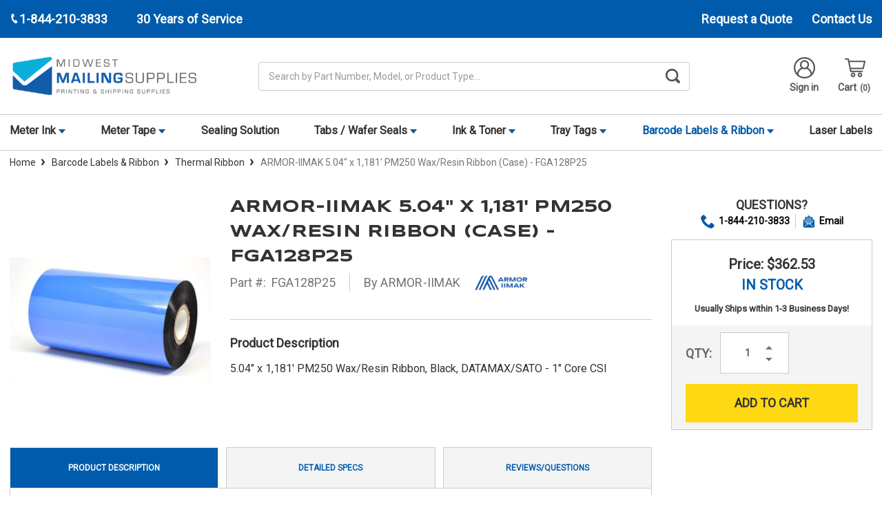

--- FILE ---
content_type: text/html; charset=UTF-8
request_url: https://www.midwestmailingsupplies.com/armor-iimak-5-04-x-1-181-pm250-wax-resin-ribbon-fga128p25/
body_size: 21784
content:



<!DOCTYPE html>
<html class="no-js" lang="en">
    <head>
        <title>ARMOR-IIMAK 5.04&quot; x 1,181&#x27; PM250 Wax/Resin Ribbon (Case) - FGA128P25</title>
        <link rel="dns-prefetch preconnect" href="https://cdn11.bigcommerce.com/s-83ep2xv3lh" crossorigin><link rel="dns-prefetch preconnect" href="https://fonts.googleapis.com/" crossorigin><link rel="dns-prefetch preconnect" href="https://fonts.gstatic.com/" crossorigin>
        <meta property="product:price:amount" content="362.53" /><meta property="product:price:currency" content="USD" /><meta property="og:url" content="https://www.midwestmailingsupplies.com/armor-iimak-5-04-x-1-181-pm250-wax-resin-ribbon-fga128p25/" /><meta property="og:site_name" content="Midwest Mailing Supplies" /><meta name="keywords" content="ARMOR-IIMAK FGA128P25, 5.04&quot; x 1,181&#039; PM250 Wax/Resin Ribbon (Case), thermal printer supplies, labels, thermal labels, printer labels, barcode labels, thermal transfer labels, direct thermal labels"><meta name="description" content="In-Stock! Low Prices! 100% Genuine ARMOR-IIMAK! Buy FGA128P25 - ARMOR-IIMAK PM250 Ribbons at Midwest Mailing Supplies! Work with the best! ARMOR-IIMAK FGA128P25 PM250 Ribbon"><link rel='canonical' href='https://www.midwestmailingsupplies.com/armor-iimak-5-04-x-1-181-pm250-wax-resin-ribbon-fga128p25/' /><meta name='platform' content='bigcommerce.stencil' /><meta property="og:type" content="product" />
<meta property="og:title" content="ARMOR-IIMAK 5.04&quot; x 1,181&#039; PM250 Wax/Resin Ribbon (Case) - FGA128P25" />
<meta property="og:description" content="In-Stock! Low Prices! 100% Genuine ARMOR-IIMAK! Buy FGA128P25 - ARMOR-IIMAK PM250 Ribbons at Midwest Mailing Supplies! Work with the best! ARMOR-IIMAK FGA128P25 PM250 Ribbon" />
<meta property="og:image" content="https://cdn11.bigcommerce.com/s-83ep2xv3lh/products/16969/images/62656/5.12-a_295_6_419__25872.1755818180.386.513.jpg?c=1" />
<meta property="pinterest:richpins" content="enabled" />
        
         

        <link href="https://cdn11.bigcommerce.com/s-83ep2xv3lh/product_images/MMS_LogoMark%20%281%29.png" rel="shortcut icon">
        <meta name="viewport" content="width=device-width, initial-scale=1, maximum-scale=1">
        <script src="https://use.fontawesome.com/26653f923e.js"></script>
        <script>
            document.documentElement.className = document.documentElement.className.replace('no-js', 'js');
        </script>
        <script>
            window.lazySizesConfig = window.lazySizesConfig || {};
            window.lazySizesConfig.loadMode = 1;
        </script>
        <script async src="https://cdn11.bigcommerce.com/s-83ep2xv3lh/stencil/c111e2d0-48db-013e-503e-3afa4ae34326/e/061e4c20-d395-013e-ea4b-7e3da8c058d4/dist/theme-bundle.head_async.js"></script>

        <link href="https://fonts.googleapis.com/css?family=Montserrat:700,500,400%7CRoboto:400,%20500,%20600,%20700%7CSyncopate:400,700&display=swap" rel="stylesheet">
        <link data-stencil-stylesheet href="https://cdn11.bigcommerce.com/s-83ep2xv3lh/stencil/c111e2d0-48db-013e-503e-3afa4ae34326/e/061e4c20-d395-013e-ea4b-7e3da8c058d4/css/theme-827c2c90-48dc-013e-6c49-261604ec5389.css" rel="stylesheet">

        
<script type="text/javascript" src="https://checkout-sdk.bigcommerce.com/v1/loader.js" defer ></script>
<script src="https://www.google.com/recaptcha/api.js" async defer></script>
<script type="text/javascript">
var BCData = {"product_attributes":{"sku":"FGA128P25","upc":null,"mpn":"FGA128P25","gtin":null,"weight":null,"base":true,"image":null,"price":{"without_tax":{"formatted":"$362.53","value":362.53,"currency":"USD"},"tax_label":"Tax"},"stock":null,"instock":true,"stock_message":null,"purchasable":true,"purchasing_message":null,"call_for_price_message":null}};
</script>
<!-- Google Tag Manager -->
<script>(function(w,d,s,l,i){w[l]=w[l]||[];w[l].push({'gtm.start':
new Date().getTime(),event:'gtm.js'});var f=d.getElementsByTagName(s)[0],
j=d.createElement(s),dl=l!='dataLayer'?'&l='+l:'';j.async=true;j.src=
'https://www.googletagmanager.com/gtm.js?id='+i+dl;f.parentNode.insertBefore(j,f);
})(window,document,'script','dataLayer','GTM-T3FHG93V');</script>
<!-- End Google Tag Manager --><script>
// Define dataLayer and the gtag function.
window.dataLayer = window.dataLayer || [];
function gtag(){dataLayer.push(arguments);}
    
gtag('consent', 'default', {
  'ad_storage': 'denied',
  'ad_user_data': 'denied',
  'ad_personalization': 'denied',
  'analytics_storage': 'denied'
});
    
window.__enzuzo = window.__enzuzo || {};
window.__enzuzo.consentMode = window.__enzuzo.consentMode || {};
window.__enzuzo.consentMode.gtagScriptVersion = 1;
</script><script id='merchantWidgetScript' src="https://www.gstatic.com/shopping/merchant/merchantwidget.js" defer></script>
<script type="text/javascript">
  merchantWidgetScript.addEventListener('load', function () {
    merchantwidget.start({
      position: 'RIGHT_BOTTOM',
      sideMargin: 86,
      bottomMargin: 6,
      mobileSideMargin: 90,
      mobileBottomMargin: 13
    });
  });
</script>
 <script data-cfasync="false" src="https://microapps.bigcommerce.com/bodl-events/1.9.4/index.js" integrity="sha256-Y0tDj1qsyiKBRibKllwV0ZJ1aFlGYaHHGl/oUFoXJ7Y=" nonce="" crossorigin="anonymous"></script>
 <script data-cfasync="false" nonce="">

 (function() {
    function decodeBase64(base64) {
       const text = atob(base64);
       const length = text.length;
       const bytes = new Uint8Array(length);
       for (let i = 0; i < length; i++) {
          bytes[i] = text.charCodeAt(i);
       }
       const decoder = new TextDecoder();
       return decoder.decode(bytes);
    }
    window.bodl = JSON.parse(decodeBase64("[base64]"));
 })()

 </script>

<script nonce="">
(function () {
    var xmlHttp = new XMLHttpRequest();

    xmlHttp.open('POST', 'https://bes.gcp.data.bigcommerce.com/nobot');
    xmlHttp.setRequestHeader('Content-Type', 'application/json');
    xmlHttp.send('{"store_id":"1001470042","timezone_offset":"-5.0","timestamp":"2026-01-15T03:19:29.80434300Z","visit_id":"5e83cb27-205b-4065-96e2-49c68ed3d6f5","channel_id":1}');
})();
</script>

        
        	<script src="//cdn.searchspring.net/search/v3/lts/searchspring.catalog.js?cgvez6" search="search_query" defer></script>
            </head>
    <body data-store = MMS>
        <div class="its-mp__global"
    data-customer-group=""
    data-logged-in="false"
    data-page-type="product"
></div>

        <svg data-src="https://cdn11.bigcommerce.com/s-83ep2xv3lh/stencil/c111e2d0-48db-013e-503e-3afa4ae34326/e/061e4c20-d395-013e-ea4b-7e3da8c058d4/img/icon-sprite.svg" class="icons-svg-sprite"></svg>
        <div class="social-media-bar--mobile">
    <div class="social-media-bar">
    <p class="social-media-bar__title">Follow Us</p>
    <ul class="social-media-bar__list">
        <li class="icon-item"><a href="https://www.linkedin.com/company/advanced-automation-inc." target="_blank"><svg class="linkedin-icon" aria-label="linkedIn"><use xlink:href="#icon-linkedin-with-circle" /></svg></a></li>
        <li class="icon-item"><a href="https://www.facebook.com/advancedautomation" target="_blank"><svg class="facebook-icon" aria-label="facebook"><use xlink:href="#icon-facebook" /></svg></a></li>
        <li class="icon-item"><a href="https://www.youtube.com/c/Advanced-automationinc" target="_blank"><svg class="youtube-icon" aria-label="youtube"><use xlink:href="#icon-youtube" /></svg></a></li>
    </ul>
</div>
</div>
<div class="headerTop">
    <div class="container">
        <div class="headerTop-inner">
            <div class="headerTop-left">
                <a class="header-phone" href="tel:+1-844-210-3833">
                    <span class="header-phone-text">
                        <svg class="icon icon--xsmall icon--white">
                            <use xlink:href="#icon-Phone"></use>
                        </svg>
                         1-844-210-3833 
                    </span>
                </a>
                <p class="serviceYears">30 Years of Service</p>
            </div>

            <div class="headerTopPages">


                
                
                <a href="/contact-us" class="request-quote">Request a Quote</a>

                
                <a href="https://www.midwestmailingsupplies.com/contact-us/">Contact Us</a>
                
            </div>
        </div>
    </div>
</div>
<header class="header" role="banner">
    <div class="container-md">
        <div class="headerMiddleWrap">
            <div class="headerItem modile-container">
                <div class="header-logo header-logo--center">
                    <a href="https://www.midwestmailingsupplies.com/">
            <div class="header-logo-image-container">
                <img class="header-logo-image" src="https://cdn11.bigcommerce.com/s-83ep2xv3lh/images/stencil/457x134/mms_1633460875__22515.original.png" alt="Midwest Mailing Supplies" title="Midwest Mailing Supplies">
            </div>
</a>
                </div>
            </div>
            <div class="headerItem flex-2">
               <div class="header-actions-item header-actions-item--search">
                        <div class="header-actions-item--search-wrapper" data-prevent-quick-search-close>
                          <!-- snippet location forms_search -->
                          <form class="form search-form" action="/search.php">
                            <fieldset class="form-fieldset">
                              <div class="form-field">
                                <label class="is-srOnly" for="search_query">Search</label>
                                <input class="form-input" data-search-quick name="search_query" id="search_query" data-error-message="Search field cannot be empty." placeholder="Search by Part Number, Model, or Product Type..." autocomplete="off">
                                <button id="searchBtn" class="button-search" type="submit">
                                    <label for="searchBtn" class="visually-hidden">Search Button</label>
                                    <svg class="icon icon--small icon--gray"><use xlink:href="#icon-search-bar"></use></svg>
                                </button>
                              </div>
                            </fieldset>
                          </form>
                        </div>
                        <div class="dropdown dropdown--quickSearch" id="quickSearch" aria-hidden="true" tabindex="-1">
                            <!-- <div class="quickSearchResults" data-bind="html: results"></div>      
 -->
                        </div>
                </div>
            </div>
            <div class="headerItem">
                <nav class="navUser">
    


    <ul class="navUser-section navUser-section--alt">

        <li class="navUser-item">
            <a class="navUser-action navUser-item--compare" href="/compare" data-compare-nav>Compare <span class="countPill countPill--positive countPill--alt"></span></a>
        </li>

        <li class="navUser-item navUser-item--account">
  
            <a class="navUser-action" href="/login.php">
                    <svg class="icon icon-header"><use xlink:href="#icon-account"></use></svg>
                    Sign in
            </a>
        </li>
        <li class="navUser-item navUser-item--cart">
            <a
                class="navUser-action"
                data-cart-preview
                data-dropdown="cart-preview-dropdown"
                data-options="align:right"
                href="/cart.php">
                <svg class="icon icon-header">
                    <use xlink:href="#icon-cart"></use>
                </svg>
                <span class="navUser-item-cartLabel">Cart</span> <span class="countPill cart-quantity"></span>
            </a>

            <div class="dropdown-menu" id="cart-preview-dropdown" data-dropdown-content aria-hidden="true"></div>
        </li>
    </ul>

    <div class="mobileNavigation">

            <a href="#" class="mobileNavigation-item mobileMenu-toggle" data-mobile-menu-toggle="menu">
                <span class="mobileMenu-toggleIcon">Toggle menu</span>
            </a>
    
            <div class="mobileNavigation-item">
                <a class="navUser-action" href="#" data-search="quickSearch" aria-controls="quickSearch" aria-expanded="false" id="search-button">
                    <span class="searchButtonMobile">
                    <svg class="icon-mobile-header"><use xlink:href="#icon-search-mobile"></use></svg>
                    <span class="d-none">Search</span>
                    </span>
                </a>
            </div>
            <div class="mobileNavigation-item">
                <a class="navUser-action" href="https://www.advanced-automationinc.com/equipment-repair-form">
                    <svg  class="icon-mobile-header" version="1.0" xmlns="http://www.w3.org/2000/svg"
                     width="200.000000pt" height="200.000000pt" viewBox="0 0 200.000000 200.000000"
                     preserveAspectRatio="xMidYMid meet" fill="#555" >
                    <g transform="translate(0.000000,200.000000) scale(0.100000,-0.100000)"
                    stroke="none">
                    <path d="M463 1920 c-13 -5 -23 -15 -23 -22 0 -7 42 -54 93 -106 90 -91 92
                    -93 92 -140 0 -43 -5 -54 -50 -106 -56 -65 -89 -86 -135 -86 -46 0 -66 13
                    -157 103 -98 97 -108 95 -108 -16 2 -217 172 -377 402 -377 81 0 120 -17 188
                    -81 l56 -52 39 38 40 39 -54 56 c-62 64 -70 80 -50 109 25 35 54 25 116 -36
                    l58 -58 42 43 42 42 -46 47 c-67 70 -72 84 -78 213 -5 101 -9 123 -37 182 -62
                    132 -180 209 -328 215 -44 2 -90 -1 -102 -7z"/>
                    <path d="M1618 1754 l-168 -84 0 -78 0 -77 -270 -270 c-148 -148 -270 -277
                    -270 -285 0 -20 71 -90 90 -90 8 0 135 120 282 268 l268 267 83 5 82 5 82 160
                    c45 88 82 167 83 175 0 17 -70 90 -85 89 -6 0 -85 -38 -177 -85z"/>
                    <path d="M637 972 c-20 -21 -37 -46 -37 -57 0 -10 -9 -38 -20 -61 -22 -44 -67
                    -74 -112 -74 -33 0 -300 -268 -327 -330 -29 -64 -28 -160 3 -226 61 -132 226
                    -189 360 -125 24 12 100 80 184 164 113 114 142 149 142 171 0 62 54 116 117
                    116 20 0 40 12 66 38 20 21 37 42 37 48 0 9 -361 374 -371 374 -3 0 -22 -17
                    -42 -38z m-87 -330 c17 -14 21 -25 17 -43 -9 -35 -238 -259 -265 -259 -29 0
                    -57 43 -44 67 15 26 247 253 259 253 6 0 21 -8 33 -18z m130 -130 c17 -14 21
                    -25 17 -43 -9 -35 -238 -259 -265 -259 -29 0 -57 43 -44 67 15 26 247 253 259
                    253 6 0 21 -8 33 -18z"/>
                    <path d="M1265 969 l-40 -41 263 -258 c266 -262 283 -285 250 -318 -34 -34
                    -57 -17 -323 248 l-261 260 -39 -40 -39 -40 269 -271 c149 -149 282 -277 297
                    -285 66 -35 161 -9 211 58 28 37 34 116 12 159 -15 30 -541 569 -555 569 -3 0
                    -24 -18 -45 -41z"/>
                    </g>
                    </svg>
                    <span class="repairText">Initiate Repair</span>
                </a>
            </div>
            <div class="mobileNavigation-item">
                    <a class="navUser-action" href="/account.php">
                        <svg class="icon-mobile-header"><use xlink:href="#icon-account"></use></svg>
                        <span class="accountText">My Account</span>
                    </a>
            </div>
            <div class="mobileNavigation-item">
                    <a
                    class="navUser-action cart"
                    href="/cart.php">
                    <svg class="icon-mobile-header"><use xlink:href="#icon-cart"></use></svg>
                    <span class="navUser-item-cartLabel">Cart</span> <span class="countPill cart-quantity"></span>
                </a>
            </div>
        </div>



</nav>
            </div>
        </div>
    </div>

    <div class="navPages-container " id="menu" data-menu>
        <div class="container-md">
    <nav class="navPages">
        <ul class="navPages-list">
                    <li class="navPages-item">
            
                            <a class="navPages-action has-subMenu MMS" href="https://www.midwestmailingsupplies.com/postage-meter-ink/" data-collapsible="navPages-23">
    Meter Ink 
        <i class="icon navPages-action-moreIcon-md" aria-hidden="true"><svg><use xlink:href="#icon-caret--mms" /></svg></i>
</a>
<div class="navPage-subMenu" id="navPages-23" aria-hidden="true" tabindex="-1">
    <ul class="navPage-subMenu-list">
        <li class="navPage-subMenu-item">
            <a class="navPage-subMenu-action navPages-action" href="https://www.midwestmailingsupplies.com/postage-meter-ink/">All Meter Ink</a>
        </li>
            <li class="navPage-subMenu-item">
                    <a class="navPage-subMenu-action navPages-action" href="https://www.midwestmailingsupplies.com/postage-meter-ink/fp-postalia-ink/">(FP) Postalia Ink</a>
                    <a href="https://www.midwestmailingsupplies.com/postage-meter-ink/fp-postalia-ink/" title="(FP) Postalia Ink">
                        <img class="navPage-image lozad" data-src="https://cdn11.bigcommerce.com/s-83ep2xv3lh/images/stencil/150x150/v/fp-ink__83126.original.jpg" alt="(FP) Postalia Ink">
                    </a>
            </li>
            <li class="navPage-subMenu-item">
                    <a class="navPage-subMenu-action navPages-action" href="https://www.midwestmailingsupplies.com/postage-meter-ink/hasler-ink/">Hasler Ink</a>
                    <a href="https://www.midwestmailingsupplies.com/postage-meter-ink/hasler-ink/" title="Hasler Ink">
                        <img class="navPage-image lozad" data-src="https://cdn11.bigcommerce.com/s-83ep2xv3lh/images/stencil/150x150/b/hasler-ink__00636.original.jpg" alt="Hasler Ink">
                    </a>
            </li>
            <li class="navPage-subMenu-item">
                    <a class="navPage-subMenu-action navPages-action" href="https://www.midwestmailingsupplies.com/postage-meter-ink/neopost-ink/">Neopost Ink</a>
                    <a href="https://www.midwestmailingsupplies.com/postage-meter-ink/neopost-ink/" title="Neopost Ink">
                        <img class="navPage-image lozad" data-src="https://cdn11.bigcommerce.com/s-83ep2xv3lh/images/stencil/150x150/c/neopost-ink__20552.original.jpg" alt="Neopost Ink">
                    </a>
            </li>
            <li class="navPage-subMenu-item">
                    <a class="navPage-subMenu-action navPages-action" href="https://www.midwestmailingsupplies.com/postage-meter-ink/pitney-bowes-ink/">Pitney Bowes Ink</a>
                    <a href="https://www.midwestmailingsupplies.com/postage-meter-ink/pitney-bowes-ink/" title="Pitney Bowes Ink">
                        <img class="navPage-image lozad" data-src="https://cdn11.bigcommerce.com/s-83ep2xv3lh/images/stencil/150x150/n/pitneybowes-ink__08592.original.jpg" alt="Pitney Bowes Ink">
                    </a>
            </li>
    </ul>
</div>

                    </li>
                    <li class="navPages-item">
            
                            <a class="navPages-action has-subMenu MMS" href="https://www.midwestmailingsupplies.com/postage-meter-tape/" data-collapsible="navPages-18">
    Meter Tape 
        <i class="icon navPages-action-moreIcon-md" aria-hidden="true"><svg><use xlink:href="#icon-caret--mms" /></svg></i>
</a>
<div class="navPage-subMenu" id="navPages-18" aria-hidden="true" tabindex="-1">
    <ul class="navPage-subMenu-list">
        <li class="navPage-subMenu-item">
            <a class="navPage-subMenu-action navPages-action" href="https://www.midwestmailingsupplies.com/postage-meter-tape/">All Meter Tape</a>
        </li>
            <li class="navPage-subMenu-item">
                    <a class="navPage-subMenu-action navPages-action" href="https://www.midwestmailingsupplies.com/postage-meter-tape/fp-postalia-tapes/">(FP) Postalia Tapes</a>
                    <a href="https://www.midwestmailingsupplies.com/postage-meter-tape/fp-postalia-tapes/" title="(FP) Postalia Tapes">
                        <img class="navPage-image lozad" data-src="https://cdn11.bigcommerce.com/s-83ep2xv3lh/images/stencil/150x150/e/fp-tape__38298.original.jpg" alt="(FP) Postalia Tapes">
                    </a>
            </li>
            <li class="navPage-subMenu-item">
                    <a class="navPage-subMenu-action navPages-action" href="https://www.midwestmailingsupplies.com/postage-meter-tape/hasler-tapes/">Hasler Tapes</a>
                    <a href="https://www.midwestmailingsupplies.com/postage-meter-tape/hasler-tapes/" title="Hasler Tapes">
                        <img class="navPage-image lozad" data-src="https://cdn11.bigcommerce.com/s-83ep2xv3lh/images/stencil/150x150/h/hasler-tape__77933.original.jpg" alt="Hasler Tapes">
                    </a>
            </li>
            <li class="navPage-subMenu-item">
                    <a class="navPage-subMenu-action navPages-action" href="https://www.midwestmailingsupplies.com/postage-meter-tape/neopost-tapes/">Neopost Tapes</a>
                    <a href="https://www.midwestmailingsupplies.com/postage-meter-tape/neopost-tapes/" title="Neopost Tapes">
                        <img class="navPage-image lozad" data-src="https://cdn11.bigcommerce.com/s-83ep2xv3lh/images/stencil/150x150/e/neopost-tape__47844.original.jpg" alt="Neopost Tapes">
                    </a>
            </li>
            <li class="navPage-subMenu-item">
                    <a class="navPage-subMenu-action navPages-action" href="https://www.midwestmailingsupplies.com/postage-meter-tape/pitney-bowes-tapes/">Pitney Bowes Tapes</a>
                    <a href="https://www.midwestmailingsupplies.com/postage-meter-tape/pitney-bowes-tapes/" title="Pitney Bowes Tapes">
                        <img class="navPage-image lozad" data-src="https://cdn11.bigcommerce.com/s-83ep2xv3lh/images/stencil/150x150/i/pb-tape__95672.original.jpg" alt="Pitney Bowes Tapes">
                    </a>
            </li>
    </ul>
</div>

                    </li>
                    <li class="navPages-item">
            
                            <a class="navPages-action" href="https://www.midwestmailingsupplies.com/postal-meter-sealing-solution/">Sealing Solution</a>

                    </li>
                    <li class="navPages-item">
            
                            <a class="navPages-action has-subMenu MMS" href="https://www.midwestmailingsupplies.com/tabs-wafer-seals/" data-collapsible="navPages-21">
    Tabs / Wafer Seals 
        <i class="icon navPages-action-moreIcon-md" aria-hidden="true"><svg><use xlink:href="#icon-caret--mms" /></svg></i>
</a>
<div class="navPage-subMenu" id="navPages-21" aria-hidden="true" tabindex="-1">
    <ul class="navPage-subMenu-list">
        <li class="navPage-subMenu-item">
            <a class="navPage-subMenu-action navPages-action" href="https://www.midwestmailingsupplies.com/tabs-wafer-seals/">All Tabs / Wafer Seals</a>
        </li>
            <li class="navPage-subMenu-item">
                    <a class="navPage-subMenu-action navPages-action" href="https://www.midwestmailingsupplies.com/tabs-wafer-seals/clear-poly-tabs/">Clear Poly Tabs</a>
                    <a href="https://www.midwestmailingsupplies.com/tabs-wafer-seals/clear-poly-tabs/" title="Clear Poly Tabs">
                        <img class="navPage-image lozad" data-src="https://cdn11.bigcommerce.com/s-83ep2xv3lh/images/stencil/150x150/v/clear-tabs__08619.original.jpg" alt="Clear Poly Tabs">
                    </a>
            </li>
            <li class="navPage-subMenu-item">
                    <a class="navPage-subMenu-action navPages-action" href="https://www.midwestmailingsupplies.com/tabs-wafer-seals/translucent-tabs/">Translucent Tabs</a>
                    <a href="https://www.midwestmailingsupplies.com/tabs-wafer-seals/translucent-tabs/" title="Translucent Tabs">
                        <img class="navPage-image lozad" data-src="https://cdn11.bigcommerce.com/s-83ep2xv3lh/images/stencil/150x150/v/translucent-tabs__93735.original.jpg" alt="Translucent Tabs">
                    </a>
            </li>
            <li class="navPage-subMenu-item">
                    <a class="navPage-subMenu-action navPages-action" href="https://www.midwestmailingsupplies.com/tabs-wafer-seals/white-mailing-tabs/">White Mailing Tabs</a>
                    <a href="https://www.midwestmailingsupplies.com/tabs-wafer-seals/white-mailing-tabs/" title="White Mailing Tabs">
                        <img class="navPage-image lozad" data-src="https://cdn11.bigcommerce.com/s-83ep2xv3lh/images/stencil/150x150/o/white-tabs__62471.original.jpg" alt="White Mailing Tabs">
                    </a>
            </li>
    </ul>
</div>

                    </li>
                    <li class="navPages-item">
            
                            <a class="navPages-action has-subMenu MMS" href="https://www.midwestmailingsupplies.com/ink-toner-cartridges/" data-collapsible="navPages-22">
    Ink &amp; Toner 
        <i class="icon navPages-action-moreIcon-md" aria-hidden="true"><svg><use xlink:href="#icon-caret--mms" /></svg></i>
</a>
<div class="navPage-subMenu" id="navPages-22" aria-hidden="true" tabindex="-1">
    <ul class="navPage-subMenu-list">
        <li class="navPage-subMenu-item">
            <a class="navPage-subMenu-action navPages-action" href="https://www.midwestmailingsupplies.com/ink-toner-cartridges/">All Ink &amp; Toner</a>
        </li>
            <li class="navPage-subMenu-item">
                    <a class="navPage-subMenu-action navPages-actions has-subMenu MMS" href="https://www.midwestmailingsupplies.com/black-ink-cartridges/">
                        Black Ink Cartridges
                        <i class="icon navPages-action-moreIcon-md" data-collapsible="navPages-58"
                            data-collapsible-disabled-breakpoint="medium"
                            data-collapsible-disabled-state="open"
                            data-collapsible-enabled-state="closed"aria-hidden="true">
                            <svg>
                                <use xlink:href="#icon-chevron-down" />
                            </svg>
                        </i>
                    </a>
                    <a href="https://www.midwestmailingsupplies.com/black-ink-cartridges/" title="Black Ink Cartridges">
                        <img class="navPage-image lozad" data-src="https://cdn11.bigcommerce.com/s-83ep2xv3lh/images/stencil/150x150/v/black-inkjet__25675.original.jpg" alt="Black Ink Cartridges">
                    </a>
                    <!-- <ul class="navPage-childList" id="navPages-58"> -->
                        <!--  -->
                        <!-- <li class="navPage-childList-item"> -->
                            <!-- <a class="navPage-childList-action navPages-action" href="https://www.midwestmailingsupplies.com/ink-toner-cartridges/canon-ink-cartridges/">Canon Ink Cartridges</a> -->
                        <!-- </li> -->
                        <!--  -->
                        <!-- <li class="navPage-childList-item"> -->
                            <!-- <a class="navPage-childList-action navPages-action" href="https://www.midwestmailingsupplies.com/ink-toner-cartridges/brother-ink-cartridges/">Brother Ink Cartridges</a> -->
                        <!-- </li> -->
                        <!--  -->
                        <!-- <li class="navPage-childList-item"> -->
                            <!-- <a class="navPage-childList-action navPages-action" href="https://www.midwestmailingsupplies.com/ink-toner-cartridges/dell-ink-cartridges/">Dell Ink Cartridges</a> -->
                        <!-- </li> -->
                        <!--  -->
                        <!-- <li class="navPage-childList-item"> -->
                            <!-- <a class="navPage-childList-action navPages-action" href="https://www.midwestmailingsupplies.com/ink-toner-cartridges/epson-ink-cartridges/">Epson Ink Cartridges</a> -->
                        <!-- </li> -->
                        <!--  -->
                        <!-- <li class="navPage-childList-item"> -->
                            <!-- <a class="navPage-childList-action navPages-action" href="https://www.midwestmailingsupplies.com/ink-toner-cartridges/hp-ink-cartridges/">HP Ink Cartridges</a> -->
                        <!-- </li> -->
                        <!--  -->
                        <!-- <li class="navPage-childList-item"> -->
                            <!-- <a class="navPage-childList-action navPages-action" href="https://www.midwestmailingsupplies.com/ink-toner-cartridges/lexmark-ink-cartridges/">Lexmark Ink Cartridges</a> -->
                        <!-- </li> -->
                        <!--  -->
                        <!-- <li class="navPage-childList-item"> -->
                            <!-- <a class="navPage-childList-action navPages-action" href="https://www.midwestmailingsupplies.com/ink-toner-cartridges/kodak-ink-cartridges/">Kodak Ink Cartridges</a> -->
                        <!-- </li> -->
                        <!--  -->
                    <!-- </ul> -->
            </li>
            <li class="navPage-subMenu-item">
                    <a class="navPage-subMenu-action navPages-actions has-subMenu MMS" href="https://www.midwestmailingsupplies.com/color-ink-cartridges/">
                        Color Ink Cartridges
                        <i class="icon navPages-action-moreIcon-md" data-collapsible="navPages-59"
                            data-collapsible-disabled-breakpoint="medium"
                            data-collapsible-disabled-state="open"
                            data-collapsible-enabled-state="closed"aria-hidden="true">
                            <svg>
                                <use xlink:href="#icon-chevron-down" />
                            </svg>
                        </i>
                    </a>
                    <a href="https://www.midwestmailingsupplies.com/color-ink-cartridges/" title="Color Ink Cartridges">
                        <img class="navPage-image lozad" data-src="https://cdn11.bigcommerce.com/s-83ep2xv3lh/images/stencil/150x150/o/color-inkjet__01760.original.jpg" alt="Color Ink Cartridges">
                    </a>
                    <!-- <ul class="navPage-childList" id="navPages-59"> -->
                        <!--  -->
                        <!-- <li class="navPage-childList-item"> -->
                            <!-- <a class="navPage-childList-action navPages-action" href="https://www.midwestmailingsupplies.com/color-ink-cartridges/brother-color-ink-cartridges/">Brother Color Ink Cartridges</a> -->
                        <!-- </li> -->
                        <!--  -->
                        <!-- <li class="navPage-childList-item"> -->
                            <!-- <a class="navPage-childList-action navPages-action" href="https://www.midwestmailingsupplies.com/color-ink-cartridges/canon-color-ink-cartridges/">Canon Color Ink Cartridges</a> -->
                        <!-- </li> -->
                        <!--  -->
                        <!-- <li class="navPage-childList-item"> -->
                            <!-- <a class="navPage-childList-action navPages-action" href="https://www.midwestmailingsupplies.com/color-ink-cartridges/dell-color-ink-cartridges/">Dell Color Ink Cartridges</a> -->
                        <!-- </li> -->
                        <!--  -->
                        <!-- <li class="navPage-childList-item"> -->
                            <!-- <a class="navPage-childList-action navPages-action" href="https://www.midwestmailingsupplies.com/ink-toner-cartridges/color-ink-cartridges/epson-color-ink-cartridges/">Epson Color Ink Cartridges</a> -->
                        <!-- </li> -->
                        <!--  -->
                        <!-- <li class="navPage-childList-item"> -->
                            <!-- <a class="navPage-childList-action navPages-action" href="https://www.midwestmailingsupplies.com/ink-toner-cartridges/color-ink-cartridges/hp-color-ink-cartridges/">HP Color Ink Cartridges</a> -->
                        <!-- </li> -->
                        <!--  -->
                        <!-- <li class="navPage-childList-item"> -->
                            <!-- <a class="navPage-childList-action navPages-action" href="https://www.midwestmailingsupplies.com/ink-toner-cartridges/color-ink-cartridges/kodak-color-ink-cartridges/">Kodak Color Ink Cartridges</a> -->
                        <!-- </li> -->
                        <!--  -->
                        <!-- <li class="navPage-childList-item"> -->
                            <!-- <a class="navPage-childList-action navPages-action" href="https://www.midwestmailingsupplies.com/ink-toner-cartridges/color-ink-cartridges/lexmark-color-ink-cartridges/">Lexmark Color Ink Cartridges</a> -->
                        <!-- </li> -->
                        <!--  -->
                    <!-- </ul> -->
            </li>
            <li class="navPage-subMenu-item">
                    <a class="navPage-subMenu-action navPages-actions has-subMenu MMS" href="https://www.midwestmailingsupplies.com/ink-toner-cartridges/black-toner-cartridges/">
                        Black Toner Cartridges
                        <i class="icon navPages-action-moreIcon-md" data-collapsible="navPages-67"
                            data-collapsible-disabled-breakpoint="medium"
                            data-collapsible-disabled-state="open"
                            data-collapsible-enabled-state="closed"aria-hidden="true">
                            <svg>
                                <use xlink:href="#icon-chevron-down" />
                            </svg>
                        </i>
                    </a>
                    <a href="https://www.midwestmailingsupplies.com/ink-toner-cartridges/black-toner-cartridges/" title="Black Toner Cartridges">
                        <img class="navPage-image lozad" data-src="https://cdn11.bigcommerce.com/s-83ep2xv3lh/images/stencil/150x150/l/black-toner__49892.original.jpg" alt="Black Toner Cartridges">
                    </a>
                    <!-- <ul class="navPage-childList" id="navPages-67"> -->
                        <!--  -->
                        <!-- <li class="navPage-childList-item"> -->
                            <!-- <a class="navPage-childList-action navPages-action" href="https://www.midwestmailingsupplies.com/ink-toner-cartridges/black-toner-cartridges/brother-black-toner-cartridges/">Brother Black Toner Cartridges</a> -->
                        <!-- </li> -->
                        <!--  -->
                        <!-- <li class="navPage-childList-item"> -->
                            <!-- <a class="navPage-childList-action navPages-action" href="https://www.midwestmailingsupplies.com/ink-toner-cartridges/black-toner-cartridges/canon-black-toner-cartridges/">Canon Black Toner Cartridges</a> -->
                        <!-- </li> -->
                        <!--  -->
                        <!-- <li class="navPage-childList-item"> -->
                            <!-- <a class="navPage-childList-action navPages-action" href="https://www.midwestmailingsupplies.com/ink-toner-cartridges/black-toner-cartridges/dell-black-toner-cartridges/">Dell Black Toner Cartridges</a> -->
                        <!-- </li> -->
                        <!--  -->
                        <!-- <li class="navPage-childList-item"> -->
                            <!-- <a class="navPage-childList-action navPages-action" href="https://www.midwestmailingsupplies.com/ink-toner-cartridges/black-toner-cartridges/hp-black-toner-cartridges/">HP Black Toner Cartridges</a> -->
                        <!-- </li> -->
                        <!--  -->
                        <!-- <li class="navPage-childList-item"> -->
                            <!-- <a class="navPage-childList-action navPages-action" href="https://www.midwestmailingsupplies.com/ink-toner-cartridges/black-toner-cartridges/ibm-black-toner-cartridges/">IBM Black Toner Cartridges</a> -->
                        <!-- </li> -->
                        <!--  -->
                        <!-- <li class="navPage-childList-item"> -->
                            <!-- <a class="navPage-childList-action navPages-action" href="https://www.midwestmailingsupplies.com/ink-toner-cartridges/black-toner-cartridges/imagistics-black-toner-cartridges/">Imagistics Black Toner Cartridges</a> -->
                        <!-- </li> -->
                        <!--  -->
                        <!-- <li class="navPage-childList-item"> -->
                            <!-- <a class="navPage-childList-action navPages-action" href="https://www.midwestmailingsupplies.com/ink-toner-cartridges/black-toner-cartridges/konica-minolta-black-toner-cartridges/">Konica Minolta Black Toner Cartridges</a> -->
                        <!-- </li> -->
                        <!--  -->
                        <!-- <li class="navPage-childList-item"> -->
                            <!-- <a class="navPage-childList-action navPages-action" href="https://www.midwestmailingsupplies.com/ink-toner-cartridges/black-toner-cartridges/kyocera-black-toner-cartridges/">Kyocera Black Toner Cartridges</a> -->
                        <!-- </li> -->
                        <!--  -->
                        <!-- <li class="navPage-childList-item"> -->
                            <!-- <a class="navPage-childList-action navPages-action" href="https://www.midwestmailingsupplies.com/ink-toner-cartridges/black-toner-cartridges/lexmark-black-toner-cartridges/">Lexmark Black Toner Cartridges</a> -->
                        <!-- </li> -->
                        <!--  -->
                        <!-- <li class="navPage-childList-item"> -->
                            <!-- <a class="navPage-childList-action navPages-action" href="https://www.midwestmailingsupplies.com/ink-toner-cartridges/black-toner-cartridges/muratec-black-toner-cartridges/">Muratec Black Toner Cartridges</a> -->
                        <!-- </li> -->
                        <!--  -->
                        <!-- <li class="navPage-childList-item"> -->
                            <!-- <a class="navPage-childList-action navPages-action" href="https://www.midwestmailingsupplies.com/ink-toner-cartridges/black-toner-cartridges/oki-black-toner-cartridges/">OKI Black Toner Cartridges</a> -->
                        <!-- </li> -->
                        <!--  -->
                        <!-- <li class="navPage-childList-item"> -->
                            <!-- <a class="navPage-childList-action navPages-action" href="https://www.midwestmailingsupplies.com/ink-toner-cartridges/black-toner-cartridges/panasonic-black-toner-cartridges/">Panasonic Black Toner Cartridges</a> -->
                        <!-- </li> -->
                        <!--  -->
                        <!-- <li class="navPage-childList-item"> -->
                            <!-- <a class="navPage-childList-action navPages-action" href="https://www.midwestmailingsupplies.com/ink-toner-cartridges/black-toner-cartridges/pb-imag-black-toner-cartridges/">PB/IMAG Black Toner Cartridges</a> -->
                        <!-- </li> -->
                        <!--  -->
                        <!-- <li class="navPage-childList-item"> -->
                            <!-- <a class="navPage-childList-action navPages-action" href="https://www.midwestmailingsupplies.com/ink-toner-cartridges/black-toner-cartridges/pitney-bow-black-toner-cartridges/">Pitney Bow Black Toner Cartridges</a> -->
                        <!-- </li> -->
                        <!--  -->
                        <!-- <li class="navPage-childList-item"> -->
                            <!-- <a class="navPage-childList-action navPages-action" href="https://www.midwestmailingsupplies.com/ink-toner-cartridges/black-toner-cartridges/ricoh-black-toner-cartridges/">Ricoh Black Toner Cartridges</a> -->
                        <!-- </li> -->
                        <!--  -->
                        <!-- <li class="navPage-childList-item"> -->
                            <!-- <a class="navPage-childList-action navPages-action" href="https://www.midwestmailingsupplies.com/ink-toner-cartridges/black-toner-cartridges/samsung-black-toner-cartridges/">Samsung Black Toner Cartridges</a> -->
                        <!-- </li> -->
                        <!--  -->
                        <!-- <li class="navPage-childList-item"> -->
                            <!-- <a class="navPage-childList-action navPages-action" href="https://www.midwestmailingsupplies.com/ink-toner-cartridges/black-toner-cartridges/sharp-black-toner-cartridges/">Sharp Black Toner Cartridges</a> -->
                        <!-- </li> -->
                        <!--  -->
                        <!-- <li class="navPage-childList-item"> -->
                            <!-- <a class="navPage-childList-action navPages-action" href="https://www.midwestmailingsupplies.com/ink-toner-cartridges/black-toner-cartridges/toshiba-black-toner-cartridges/">Toshiba Black Toner Cartridges</a> -->
                        <!-- </li> -->
                        <!--  -->
                        <!-- <li class="navPage-childList-item"> -->
                            <!-- <a class="navPage-childList-action navPages-action" href="https://www.midwestmailingsupplies.com/ink-toner-cartridges/black-toner-cartridges/xerox-black-toner-cartridges/">Xerox Black Toner Cartridges</a> -->
                        <!-- </li> -->
                        <!--  -->
                    <!-- </ul> -->
            </li>
            <li class="navPage-subMenu-item">
                    <a class="navPage-subMenu-action navPages-actions has-subMenu MMS" href="https://www.midwestmailingsupplies.com/ink-toner-cartridges/color-toner-cartridges/">
                        Color Toner Cartridges
                        <i class="icon navPages-action-moreIcon-md" data-collapsible="navPages-68"
                            data-collapsible-disabled-breakpoint="medium"
                            data-collapsible-disabled-state="open"
                            data-collapsible-enabled-state="closed"aria-hidden="true">
                            <svg>
                                <use xlink:href="#icon-chevron-down" />
                            </svg>
                        </i>
                    </a>
                    <a href="https://www.midwestmailingsupplies.com/ink-toner-cartridges/color-toner-cartridges/" title="Color Toner Cartridges">
                        <img class="navPage-image lozad" data-src="https://cdn11.bigcommerce.com/s-83ep2xv3lh/images/stencil/150x150/s/color-toner__59946.original.jpg" alt="Color Toner Cartridges">
                    </a>
                    <!-- <ul class="navPage-childList" id="navPages-68"> -->
                        <!--  -->
                        <!-- <li class="navPage-childList-item"> -->
                            <!-- <a class="navPage-childList-action navPages-action" href="https://www.midwestmailingsupplies.com/ink-toner-cartridges/color-toner-cartridges/brother-color-toner-cartridges/">Brother Color Toner Cartridges</a> -->
                        <!-- </li> -->
                        <!--  -->
                        <!-- <li class="navPage-childList-item"> -->
                            <!-- <a class="navPage-childList-action navPages-action" href="https://www.midwestmailingsupplies.com/ink-toner-cartridges/color-toner-cartridges/canon-color-toner-cartridges/">Canon Color Toner Cartridges</a> -->
                        <!-- </li> -->
                        <!--  -->
                        <!-- <li class="navPage-childList-item"> -->
                            <!-- <a class="navPage-childList-action navPages-action" href="https://www.midwestmailingsupplies.com/ink-toner-cartridges/color-toner-cartridges/dell-color-toner-cartridges/">Dell Color Toner Cartridges</a> -->
                        <!-- </li> -->
                        <!--  -->
                        <!-- <li class="navPage-childList-item"> -->
                            <!-- <a class="navPage-childList-action navPages-action" href="https://www.midwestmailingsupplies.com/ink-toner-cartridges/color-toner-cartridges/ibm-color-toner-cartridges/">IBM Color Toner Cartridges</a> -->
                        <!-- </li> -->
                        <!--  -->
                        <!-- <li class="navPage-childList-item"> -->
                            <!-- <a class="navPage-childList-action navPages-action" href="https://www.midwestmailingsupplies.com/ink-toner-cartridges/color-toner-cartridges/hp-color-toner-cartridges/">HP Color Toner Cartridges</a> -->
                        <!-- </li> -->
                        <!--  -->
                        <!-- <li class="navPage-childList-item"> -->
                            <!-- <a class="navPage-childList-action navPages-action" href="https://www.midwestmailingsupplies.com/ink-toner-cartridges/color-toner-cartridges/kyocera-color-toner-cartridges/">Kyocera Color Toner Cartridges</a> -->
                        <!-- </li> -->
                        <!--  -->
                        <!-- <li class="navPage-childList-item"> -->
                            <!-- <a class="navPage-childList-action navPages-action" href="https://www.midwestmailingsupplies.com/ink-toner-cartridges/color-toner-cartridges/lexmark-color-toner-cartridges/">Lexmark Color Toner Cartridges</a> -->
                        <!-- </li> -->
                        <!--  -->
                        <!-- <li class="navPage-childList-item"> -->
                            <!-- <a class="navPage-childList-action navPages-action" href="https://www.midwestmailingsupplies.com/ink-toner-cartridges/color-toner-cartridges/oki-color-toner-cartridges/">OKI Color Toner Cartridges</a> -->
                        <!-- </li> -->
                        <!--  -->
                        <!-- <li class="navPage-childList-item"> -->
                            <!-- <a class="navPage-childList-action navPages-action" href="https://www.midwestmailingsupplies.com/ink-toner-cartridges/color-toner-cartridges/ricoh-color-toner-cartridges/">Ricoh Color Toner Cartridges</a> -->
                        <!-- </li> -->
                        <!--  -->
                        <!-- <li class="navPage-childList-item"> -->
                            <!-- <a class="navPage-childList-action navPages-action" href="https://www.midwestmailingsupplies.com/ink-toner-cartridges/color-toner-cartridges/samsung-color-toner-cartridges/">Samsung Color Toner Cartridges</a> -->
                        <!-- </li> -->
                        <!--  -->
                        <!-- <li class="navPage-childList-item"> -->
                            <!-- <a class="navPage-childList-action navPages-action" href="https://www.midwestmailingsupplies.com/ink-toner-cartridges/color-toner-cartridges/sharp-color-toner-cartridges/">Sharp Color Toner Cartridges</a> -->
                        <!-- </li> -->
                        <!--  -->
                        <!-- <li class="navPage-childList-item"> -->
                            <!-- <a class="navPage-childList-action navPages-action" href="https://www.midwestmailingsupplies.com/ink-toner-cartridges/color-toner-cartridges/xerox-color-toner-cartridges/">Xerox Color Toner Cartridges</a> -->
                        <!-- </li> -->
                        <!--  -->
                    <!-- </ul> -->
            </li>
            <li class="navPage-subMenu-item">
                    <a class="navPage-subMenu-action navPages-actions has-subMenu MMS" href="https://www.midwestmailingsupplies.com/ink-toner-cartridges/micr-toner-cartridges/">
                        MICR Toner Cartridges
                        <i class="icon navPages-action-moreIcon-md" data-collapsible="navPages-98"
                            data-collapsible-disabled-breakpoint="medium"
                            data-collapsible-disabled-state="open"
                            data-collapsible-enabled-state="closed"aria-hidden="true">
                            <svg>
                                <use xlink:href="#icon-chevron-down" />
                            </svg>
                        </i>
                    </a>
                    <a href="https://www.midwestmailingsupplies.com/ink-toner-cartridges/micr-toner-cartridges/" title="MICR Toner Cartridges">
                        <img class="navPage-image lozad" data-src="https://cdn11.bigcommerce.com/s-83ep2xv3lh/images/stencil/150x150/e/micr-toner__07692.original.jpg" alt="MICR Toner Cartridges">
                    </a>
                    <!-- <ul class="navPage-childList" id="navPages-98"> -->
                        <!--  -->
                        <!-- <li class="navPage-childList-item"> -->
                            <!-- <a class="navPage-childList-action navPages-action" href="https://www.midwestmailingsupplies.com/ink-toner-cartridges/micr-toner-cartridges/dell-micr-toner-cartridges/">Dell MICR Toner Cartridges</a> -->
                        <!-- </li> -->
                        <!--  -->
                        <!-- <li class="navPage-childList-item"> -->
                            <!-- <a class="navPage-childList-action navPages-action" href="https://www.midwestmailingsupplies.com/ink-toner-cartridges/micr-toner-cartridges/hp-micr-toner-cartridges/">HP MICR Toner Cartridges</a> -->
                        <!-- </li> -->
                        <!--  -->
                        <!-- <li class="navPage-childList-item"> -->
                            <!-- <a class="navPage-childList-action navPages-action" href="https://www.midwestmailingsupplies.com/ink-toner-cartridges/micr-toner-cartridges/ibm-micr-toner-cartridges/">IBM MICR Toner Cartridges</a> -->
                        <!-- </li> -->
                        <!--  -->
                        <!-- <li class="navPage-childList-item"> -->
                            <!-- <a class="navPage-childList-action navPages-action" href="https://www.midwestmailingsupplies.com/ink-toner-cartridges/micr-toner-cartridges/lexmark-micr-toner-cartridges/">Lexmark MICR Toner Cartridges</a> -->
                        <!-- </li> -->
                        <!--  -->
                        <!-- <li class="navPage-childList-item"> -->
                            <!-- <a class="navPage-childList-action navPages-action" href="https://www.midwestmailingsupplies.com/ink-toner-cartridges/micr-toner-cartridges/source-technologies-micr-toner-cartridges/">Source Technologies MICR Toner Cartridges</a> -->
                        <!-- </li> -->
                        <!--  -->
                        <!-- <li class="navPage-childList-item"> -->
                            <!-- <a class="navPage-childList-action navPages-action" href="https://www.midwestmailingsupplies.com/ink-toner-cartridges/micr-toner-cartridges/xerox-micr-toner-cartridges/">Xerox MICR Toner Cartridges</a> -->
                        <!-- </li> -->
                        <!--  -->
                    <!-- </ul> -->
            </li>
    </ul>
</div>

                    </li>
                    <li class="navPages-item">
            
                            <a class="navPages-action has-subMenu MMS" href="https://www.midwestmailingsupplies.com/tray-tags/" data-collapsible="navPages-24">
    Tray Tags 
        <i class="icon navPages-action-moreIcon-md" aria-hidden="true"><svg><use xlink:href="#icon-caret--mms" /></svg></i>
</a>
<div class="navPage-subMenu" id="navPages-24" aria-hidden="true" tabindex="-1">
    <ul class="navPage-subMenu-list">
        <li class="navPage-subMenu-item">
            <a class="navPage-subMenu-action navPages-action" href="https://www.midwestmailingsupplies.com/tray-tags/">All Tray Tags</a>
        </li>
            <li class="navPage-subMenu-item">
                    <a class="navPage-subMenu-action navPages-action" href="https://www.midwestmailingsupplies.com/tray-tags/bcc-tray-tags/">BCC Tray Tags</a>
                    <a href="https://www.midwestmailingsupplies.com/tray-tags/bcc-tray-tags/" title="BCC Tray Tags">
                        <img class="navPage-image lozad" data-src="https://cdn11.bigcommerce.com/s-83ep2xv3lh/images/stencil/150x150/b/bcc-tray-tags__44185.original.jpg" alt="BCC Tray Tags">
                    </a>
            </li>
            <li class="navPage-subMenu-item">
                    <a class="navPage-subMenu-action navPages-action" href="https://www.midwestmailingsupplies.com/tray-tags/laser-printer-tray-tags/">Laser Printer Tray Tags</a>
                    <a href="https://www.midwestmailingsupplies.com/tray-tags/laser-printer-tray-tags/" title="Laser Printer Tray Tags">
                        <img class="navPage-image lozad" data-src="https://cdn11.bigcommerce.com/s-83ep2xv3lh/images/stencil/150x150/e/laser-tray-tags__01211.original.jpg" alt="Laser Printer Tray Tags">
                    </a>
            </li>
            <li class="navPage-subMenu-item">
                    <a class="navPage-subMenu-action navPages-action" href="https://www.midwestmailingsupplies.com/tray-tags/whittier-compatible-tray-tags/">Whittier Tray Tags</a>
                    <a href="https://www.midwestmailingsupplies.com/tray-tags/whittier-compatible-tray-tags/" title="Whittier Tray Tags">
                        <img class="navPage-image lozad" data-src="https://cdn11.bigcommerce.com/s-83ep2xv3lh/images/stencil/150x150/g/whittier-tray-tags__61604.original.jpg" alt="Whittier Tray Tags">
                    </a>
            </li>
    </ul>
</div>

                    </li>
                    <li class="navPages-item">
            
                            <a class="navPages-action has-subMenu activePage MMS" href="https://www.midwestmailingsupplies.com/Barcode-Labels-Ribbon/" data-collapsible="navPages-20">
    Barcode Labels &amp; Ribbon 
        <i class="icon navPages-action-moreIcon-md" aria-hidden="true"><svg><use xlink:href="#icon-caret--mms" /></svg></i>
</a>
<div class="navPage-subMenu" id="navPages-20" aria-hidden="true" tabindex="-1">
    <ul class="navPage-subMenu-list">
        <li class="navPage-subMenu-item">
            <a class="navPage-subMenu-action navPages-action" href="https://www.midwestmailingsupplies.com/Barcode-Labels-Ribbon/">All Barcode Labels &amp; Ribbon</a>
        </li>
            <li class="navPage-subMenu-item">
                    <a class="navPage-subMenu-action navPages-actions has-subMenu MMS" href="https://www.midwestmailingsupplies.com/barcode-labels-ribbon/barcode-labels/">
                        Barcode Labels
                        <i class="icon navPages-action-moreIcon-md" data-collapsible="navPages-40"
                            data-collapsible-disabled-breakpoint="medium"
                            data-collapsible-disabled-state="open"
                            data-collapsible-enabled-state="closed"aria-hidden="true">
                            <svg>
                                <use xlink:href="#icon-chevron-down" />
                            </svg>
                        </i>
                    </a>
                    <a href="https://www.midwestmailingsupplies.com/barcode-labels-ribbon/barcode-labels/" title="Barcode Labels">
                        <img class="navPage-image lozad" data-src="https://cdn11.bigcommerce.com/s-83ep2xv3lh/images/stencil/150x150/f/barcode-labels__55079.original.jpg" alt="Barcode Labels">
                    </a>
                    <!-- <ul class="navPage-childList" id="navPages-40"> -->
                        <!--  -->
                        <!-- <li class="navPage-childList-item"> -->
                            <!-- <a class="navPage-childList-action navPages-action" href="https://www.midwestmailingsupplies.com/barcode-printer-supplies/thermal-barcode-labels/3-core-tabletop/">3&quot; Core / Tabletop</a> -->
                        <!-- </li> -->
                        <!--  -->
                        <!-- <li class="navPage-childList-item"> -->
                            <!-- <a class="navPage-childList-action navPages-action" href="https://www.midwestmailingsupplies.com/barcode-printer-supplies/thermal-barcode-labels/1-core-desktop-kiosk/">1&quot; Core / Desktop / Kiosk</a> -->
                        <!-- </li> -->
                        <!--  -->
                        <!-- <li class="navPage-childList-item"> -->
                            <!-- <a class="navPage-childList-action navPages-action" href="https://www.midwestmailingsupplies.com/barcode-printer-supplies/thermal-barcode-labels/50-75-core-mobile/">.50&quot; &amp; .75&quot; Core / Mobile</a> -->
                        <!-- </li> -->
                        <!--  -->
                        <!-- <li class="navPage-childList-item"> -->
                            <!-- <a class="navPage-childList-action navPages-action" href="https://www.midwestmailingsupplies.com/barcode-printer-supplies/thermal-barcode-labels/fanfold-labels/">Fanfold Labels</a> -->
                        <!-- </li> -->
                        <!--  -->
                    <!-- </ul> -->
            </li>
            <li class="navPage-subMenu-item">
                    <a class="navPage-subMenu-action navPages-actions has-subMenu MMS" href="https://www.midwestmailingsupplies.com/barcode-printer-supplies/thermal-ribbon/">
                        Thermal Ribbon
                        <i class="icon navPages-action-moreIcon-md" data-collapsible="navPages-41"
                            data-collapsible-disabled-breakpoint="medium"
                            data-collapsible-disabled-state="open"
                            data-collapsible-enabled-state="closed"aria-hidden="true">
                            <svg>
                                <use xlink:href="#icon-chevron-down" />
                            </svg>
                        </i>
                    </a>
                    <a href="https://www.midwestmailingsupplies.com/barcode-printer-supplies/thermal-ribbon/" title="Thermal Ribbon">
                        <img class="navPage-image lozad" data-src="https://cdn11.bigcommerce.com/s-83ep2xv3lh/images/stencil/150x150/u/ribbon__97124.original.jpg" alt="Thermal Ribbon">
                    </a>
                    <!-- <ul class="navPage-childList" id="navPages-41"> -->
                        <!--  -->
                        <!-- <li class="navPage-childList-item"> -->
                            <!-- <a class="navPage-childList-action navPages-action" href="https://www.midwestmailingsupplies.com/barcode-printer-supplies/thermal-ribbon/wax-ribbon/">Wax Ribbon</a> -->
                        <!-- </li> -->
                        <!--  -->
                        <!-- <li class="navPage-childList-item"> -->
                            <!-- <a class="navPage-childList-action navPages-action" href="https://www.midwestmailingsupplies.com/barcode-printer-supplies/thermal-ribbon/wax-resin-ribbon/">Wax / Resin Ribbon</a> -->
                        <!-- </li> -->
                        <!--  -->
                        <!-- <li class="navPage-childList-item"> -->
                            <!-- <a class="navPage-childList-action navPages-action" href="https://www.midwestmailingsupplies.com/barcode-printer-supplies/thermal-ribbon/resin-ribbon/">Resin Ribbon</a> -->
                        <!-- </li> -->
                        <!--  -->
                    <!-- </ul> -->
            </li>
    </ul>
</div>

                    </li>
                    <li class="navPages-item">
            
                            <a class="navPages-action" href="https://www.midwestmailingsupplies.com/laser-labels/">Laser Labels</a>

                    </li>
            
            <div class="d-md-none">
                            <a class="navPages-action" href="https://www.midwestmailingsupplies.com/blog/">Blog</a>
        
            
                            <a class="navPages-action" href="https://www.midwestmailingsupplies.com/contact-us/">Contact Us</a>
            </div>
        </ul>
        <ul class="navPages-list navPages-list--user pb-10">
   
        </ul>
    </nav>    
</div>
    </div>
</header>

<div data-content-region="header_bottom"></div>
        <div class="body " data-currency-code="USD">
     
        <div class="container">
                    <ul class="breadcrumbs">
            <li class="breadcrumb ">
                    <a href="https://www.midwestmailingsupplies.com/" class="breadcrumb-label">
                        <span>Home</span>
                    </a>
            </li>
            <li class="breadcrumb ">
                    <a href="https://www.midwestmailingsupplies.com/Barcode-Labels-Ribbon/" class="breadcrumb-label">
                        <span>Barcode Labels &amp; Ribbon</span>
                    </a>
            </li>
            <li class="breadcrumb ">
                    <a href="https://www.midwestmailingsupplies.com/barcode-printer-supplies/thermal-ribbon/" class="breadcrumb-label">
                        <span>Thermal Ribbon</span>
                    </a>
            </li>
            <li class="breadcrumb is-active">
                    <span class="breadcrumb-label">ARMOR-IIMAK 5.04&quot; x 1,181&#x27; PM250 Wax/Resin Ribbon (Case) - FGA128P25</span>
            </li>
    </ul>

<script type="application/ld+json"  nonce="">
{
    "@context": "https://schema.org",
    "@type": "BreadcrumbList",
    "itemListElement":
    [
        {
            "@type": "ListItem",
            "position": 1,
            "item": {
                "@id": "https://www.midwestmailingsupplies.com/",
                "name": "Home"
            }
        },
        {
            "@type": "ListItem",
            "position": 2,
            "item": {
                "@id": "https://www.midwestmailingsupplies.com/Barcode-Labels-Ribbon/",
                "name": "Barcode Labels & Ribbon"
            }
        },
        {
            "@type": "ListItem",
            "position": 3,
            "item": {
                "@id": "https://www.midwestmailingsupplies.com/barcode-printer-supplies/thermal-ribbon/",
                "name": "Thermal Ribbon"
            }
        },
        {
            "@type": "ListItem",
            "position": 4,
            "item": {
                "@id": "https://www.midwestmailingsupplies.com/armor-iimak-5-04-x-1-181-pm250-wax-resin-ribbon-fga128p25/",
                "name": "ARMOR-IIMAK 5.04\" x 1,181' PM250 Wax/Resin Ribbon (Case) - FGA128P25"
            }
        }
    ]
}
</script>


    <div class="productPage">
        <div class="productView"  
    data-accessories="K2-WIT100" 
    data-roll-sku=""
    data-warranty="" data-product-type="ribbon">

    <div class="main-pdp-section">
        <!-- product-section begin -->
        <section class="productView-images product-section" data-image-gallery>
            <figure class="productView-image"
                    data-image-gallery-main
                    data-zoom-image="https://cdn11.bigcommerce.com/s-83ep2xv3lh/images/stencil/1280x1280/products/16969/62656/5.12-a_295_6_419__25872.1755818180.jpg?c=1"
                    >
                <div class="productView-img-container">
                        <a href="https://cdn11.bigcommerce.com/s-83ep2xv3lh/images/stencil/500x659/products/16969/62656/5.12-a_295_6_419__25872.1755818180.jpg?c=1"
                            target="_blank">
                    <img alt="FGA128P25 ARMOR-IIMAK PM250 Ribbon" src="https://cdn11.bigcommerce.com/s-83ep2xv3lh/images/stencil/500x659/products/16969/62656/5.12-a_295_6_419__25872.1755818180.jpg?c=1"  title="FGA128P25 ARMOR-IIMAK PM250 Ribbon" data-sizes="auto"
    srcset="https://cdn11.bigcommerce.com/s-83ep2xv3lh/images/stencil/80w/products/16969/62656/5.12-a_295_6_419__25872.1755818180.jpg?c=1"
data-srcset="https://cdn11.bigcommerce.com/s-83ep2xv3lh/images/stencil/80w/products/16969/62656/5.12-a_295_6_419__25872.1755818180.jpg?c=1 80w, https://cdn11.bigcommerce.com/s-83ep2xv3lh/images/stencil/160w/products/16969/62656/5.12-a_295_6_419__25872.1755818180.jpg?c=1 160w, https://cdn11.bigcommerce.com/s-83ep2xv3lh/images/stencil/320w/products/16969/62656/5.12-a_295_6_419__25872.1755818180.jpg?c=1 320w, https://cdn11.bigcommerce.com/s-83ep2xv3lh/images/stencil/640w/products/16969/62656/5.12-a_295_6_419__25872.1755818180.jpg?c=1 640w, https://cdn11.bigcommerce.com/s-83ep2xv3lh/images/stencil/960w/products/16969/62656/5.12-a_295_6_419__25872.1755818180.jpg?c=1 960w, https://cdn11.bigcommerce.com/s-83ep2xv3lh/images/stencil/1280w/products/16969/62656/5.12-a_295_6_419__25872.1755818180.jpg?c=1 1280w, https://cdn11.bigcommerce.com/s-83ep2xv3lh/images/stencil/1920w/products/16969/62656/5.12-a_295_6_419__25872.1755818180.jpg?c=1 1920w, https://cdn11.bigcommerce.com/s-83ep2xv3lh/images/stencil/2560w/products/16969/62656/5.12-a_295_6_419__25872.1755818180.jpg?c=1 2560w"

class="lazyload productView-image--default"

data-main-image />
                        </a>
                </div>
            </figure>
        </section>
        <!-- product-section end -->

        <!-- info section begin -->
        <section class="productView-details info-section">
            <div class="productView-product">
                <h1 class="productView-title">ARMOR-IIMAK 5.04&quot; x 1,181&#x27; PM250 Wax/Resin Ribbon (Case) - FGA128P25</h1>
                <div class="sku-brand-wrapper">
                    <div class="sku-wrapper">
                        <span class="sku-value">Part #:</span>
                        <dd class="productView-info-value sku-value" data-product-sku>FGA128P25</dd>
                    </div>
                        <div class="brand--container">
                            <h2 class="productView-brand" style="display: none;">
                                <a href="https://www.midwestmailingsupplies.com/armor-iimak/">
                                    <span>By ARMOR-IIMAK</span>
                                </a>
                            </h2>
                            <div class="productView-brand brand--logo" style="display: none;">
                                <a href="https://www.midwestmailingsupplies.com/armor-iimak/">
                                    <img src="/content/brands/ARMOR-IIMAK.png" alt="ARMOR-IIMAK">
                                </a>
                            </div>
                        </div>
                </div>
                <div class="review-wrapper">
                    <div class="yotpo bottomLine"
                        data-product-id="16969"
                        data-url="https://www.midwestmailingsupplies.com/armor-iimak-5-04-x-1-181-pm250-wax-resin-ribbon-fga128p25/">
                    </div>
                    <div class="product-sheet-wrapper">
                    </div>
                </div>


                        <div class="config-section">
                            <div class="config-title">Product Description</div>
                            <div class="config-value">5.04" x 1,181' PM250 Wax/Resin Ribbon, Black, DATAMAX/SATO - 1" Core CSI</div>
                        </div>
                <div data-content-region="product_below_price"></div>
                
                
            </div>

        </section>
        <!-- info section end -->
    </div>
    
    <!-- atc section begin -->
    <section class="productView-details atc-section">
        <div class="q-cont">
            <div class="q-title">
                Questions?
            </div>
            <div class="q-part-wrapper">
                <div class="q-part">
                    <div class="q-text">
                        <i class="q-icon">
                            <svg class="icon icon-phone"><use xlink:href="#icon-phone"></use></svg>
                        </i>
                        <a class="t-phone" href="tel:+1-844-210-3833">
                             1-844-210-3833 
                        </a>
                    </div>
                </div>
                <div class="q-part">
                    <div class="q-text">
                        <i class="q-icon">
                                <svg class="icon icon-mail-envelope-open"><use xlink:href="#icon-mail-envelope-open"></use></svg>
                        </i>
                        <a class="t-phone" href="/contact-us">
                        Email
                        </a>
                    </div>
                </div>
            </div>
        </div>
        <div class="productView-options atc-sub">
            
                    
            
            <div class="productView-price">
                    
<div class="its-mp" data-type="productpage" data-name="armor-iimak 5.04&quot; x 1,181&#x27; pm250 wax/resin ribbon (case) - fga128p25"
data-brand="armor-iimak"
    data-cf-configuration="5-04-x-1-181-pm250-wax-resin-ribbon-black-datamax-sato-1-core-csi"
    data-cf-accessories="k2-wit100"
    data-cf-service-contracts="null"
    data-cf-pdf-1="null"
    data-cf-pdf-2="null"
    data-cf-pdf-3="null"
    data-cf-pdf-4="null"
    data-cf-pdf-5="null"
    data-cf-video-1="null"
    data-cf-video-2="null"
    data-cf-video-3="null"
    data-cf-replacement="null"
    data-cf-map-off="null"
    data-cf-unspsc="36860000"
    data-cf-inventory="in-stock"
    data-cf-airtable="recauxpehpfg9q0pm"
    data-cf-mfg-part-number="fga128p25"
    data-cf-product-type="ribbon"
    data-cf-ribbon-type="wax-resin"
    data-cf-ribbon-width="5-04"
    data-cf-ribbon-length="1-181"
    data-cf-core-size="1-core"
    data-cf-color="black"
    data-cf-coated-side="coated-side-in-csi"
    data-cf-sold-by="case"
    data-cf-roll-weight="1-04"
    data-cf-case-quantity="24"
    data-cf-case-weight="25"
    data-cf-compatible-printers="null"
    data-cf-features-includes="null"
    data-cf-product-family="pm250"
    data-cf-filter-features-includes="null"
>

            <div class="price-section price-section--withoutTax rrp-price--withoutTax" style="display: none;">
                MSRP:
                <span data-product-rrp-price-without-tax class="price price--rrp"> 
                    
                </span>
            </div>
            <div class="price-section price-section--withoutTax non-sale-price--withoutTax" style="display: none;">
                Was:
                <span data-product-non-sale-price-without-tax class="price price--non-sale">
                    
                </span>
            </div>
            <div class="price-section price-section--withoutTax sale--price">
                <span data-product-price-without-tax class="price price--withoutTax">Price: $362.53</span> 
              <span class="price-label" >
                    
                </span>
                <span class="price-now-label" style="display: none;">
                    
                </span>
                <span data-product-price-without-tax class="price price--withoutTax"> </span>
            </div>
            <div class="price-section price-section--saving price" style="display: none;">
                    <span class="price">(You save</span>
                    <span data-product-price-saved class="price price--saving">
                        
                    </span>
                    <span class="price">)</span>
            </div>
</div>
            </div>
            
            <div class="productView-message-section" 
                data-free-shipping="" 
                data-availability="Usually Ships within 1-3 Business Days!" 
                data-inventory="In Stock"  
                data-brand="ARMOR-IIMAK" 
                data-product-type="ribbon">
            </div>
            


            <form class="form" method="post" action="https://www.midwestmailingsupplies.com/cart.php" enctype="multipart/form-data"
                data-cart-item-add>
                <input type="hidden" name="action" value="add">
                <input type="hidden" name="product_id" value="16969"/>
                <input type="hidden" name="warranty_id" value=""/>

                            <div class="form-field form-field--increments qty--container" style="">
        <label class="form-label form-label--alternate qty--label"
               for="qty[]">QTY:</label>

            <div class="form-increment ic-main" data-quantity-change>
               
                <input class="form-input form-input--incrementTotal qty--number"
                       id="qty[]"
                       name="qty[]"
                       type="tel"
                       value="1"
                       data-quantity-min="0"
                       data-quantity-max="0"
                       min="1"
                       pattern="[0-9]*"
                       aria-live="polite">

                <div class="ic-container">
                    <button class="button button--icon" data-action="inc">
                        <span class="is-srOnly">Increase Quantity:</span>
                        <i class="icon" aria-hidden="true">
                                <svg class="icon icon-arrow_drop_up"><use xlink:href="#icon-arrow_drop_up"></use></svg>
                        </i>
                    </button>
                    <button class="button button--icon" data-action="dec">
                        <span class="is-srOnly">Decrease Quantity:</span>
                        <i class="icon" aria-hidden="true">
                                <svg class="icon icon-arrow_drop_down"><use xlink:href="#icon-arrow_drop_down"></use></svg>
                        </i>
                    </button>
                </div>
                
            </div>

    </div>

<div class="alertBox productAttributes-message" style="display:none">
    <div class="alertBox-column alertBox-icon">
        <icon glyph="ic-success" class="icon" aria-hidden="true"><svg xmlns="http://www.w3.org/2000/svg" width="24" height="24" viewBox="0 0 24 24"><path d="M12 2C6.48 2 2 6.48 2 12s4.48 10 10 10 10-4.48 10-10S17.52 2 12 2zm1 15h-2v-2h2v2zm0-4h-2V7h2v6z"></path></svg></icon>
    </div>
    <p class="alertBox-column alertBox-message"></p>
</div>
<div class="form-action" style="">
            
                <input id="form-action-addToCart" data-wait-message="Adding to cart…" class="button button--primary add-cart--btn amazon-button" type="button"
                value="Add to Cart">
        
    </div>
            </form>
        </div>

    </section>
    <!-- atc section end -->


    <article class="productView-description">
            <div class="full-tabs-container">
    <ul class="tabs desktop-tabs" data-tab>
        <li class="tab is-active">
            <a class="tab-title" href="#tab-description">Product Description</a>
        </li>
        <li class="tab">
            <a class="tab-title" href="#tab-specs">Detailed Specs</a>
        </li>
        <li class="tab downloadsTab">
            <a class="tab-title" href="#tab-downloads">Downloads</a>
        </li>
        
        <li class="tab">
            <a class="tab-title productView-reviewTabLink"  id="reviewTabLink" href="#tab-reviews">Reviews/Questions</a>
        </li>
    </ul>
    <!-- tabs end -->
    <div class="tabs-contents tabs--styling">
        <h3 class="tab_drawer_heading d_active" data-ref="tab-description">Product Description<svg class="icon icon-plus"><use xlink:href="#icon-plus"></use></svg>
            <svg class="icon icon-minus"><use xlink:href="#icon-minus"></use></svg></h3>
        <div class="tab-content is-active" id="tab-description">
            Unleash the full potential of your thermal transfer printer with the iimak PM250 Premium Wax/Resin Ribbon. Engineered with a specialized wax/resin blend, this ribbon delivers superior performance, producing crisp, durable prints with exceptional scratch and smudge resistance. Ideal for a wide range of applications, from shipping labels and inventory tags to product identification and retail signage, the PM250 ribbon ensures your barcodes, text, and graphics remain clear and scannable even in demanding environments. Upgrade your printing system with this high-quality ribbon to achieve professional-grade results and long-lasting durability on both paper and synthetic labels.
        </div>
        <h3 class="tab_drawer_heading" data-ref="tab-specs">Detailed Specs<svg class="icon icon-plus"><use xlink:href="#icon-plus"></use></svg>
            <svg class="icon icon-minus"><use xlink:href="#icon-minus"></use></svg></h3>
        <div class="tab-content" id="tab-specs">
                        
                        
                        
                        

                            
                                    
                                    
                                      
                                    
                                    
                                    
                                    
                                    
                                    

                        
                        
                        
                        

                            
                                    
                                      
                                    
                                    
                                    
                                    
                                    
                                    
                                    

                        
                        
                        
                          


                        <div class="pdf-sec tab-specs-section">
                            <dt class="productView-info-name spec-label">null</dt>
                            <dd class="productView-info-value spec-value">null</dd>
                        </div>
                        <div class="pdf-sec tab-specs-section">
                            <dt class="productView-info-name spec-label">null</dt>
                            <dd class="productView-info-value spec-value">null</dd>
                        </div>
                        <div class="pdf-sec tab-specs-section">
                            <dt class="productView-info-name spec-label">null</dt>
                            <dd class="productView-info-value spec-value">null</dd>
                        </div>
                        <div class="pdf-sec tab-specs-section">
                            <dt class="productView-info-name spec-label">null</dt>
                            <dd class="productView-info-value spec-value">null</dd>
                        </div>
                        <div class="pdf-sec tab-specs-section">
                            <dt class="productView-info-name spec-label">null</dt>
                            <dd class="productView-info-value spec-value">null</dd>
                        </div>
                        
                        
                        
                          


                        
                        
                        
                          


                        
                        
                        
                          


                        
                        
                        
                          


                        
                        
                        
                          


                        
                        
                        
                        

                            
                                    
                                    
                                    
                                    
                                    
                                    
                                      
                                    
                                    

                        
                        
                        
                        

                            
                                      
                                    
                                    
                                    
                                    
                                    
                                    
                                    
                                    

                        
                        
                        
                        

                            
                                    
                                    
                                    
                                      
                                    
                                    
                                    
                                    
                                    

                        
                        
                        
                        

                            
                                    
                                    
                                    
                                    
                                    
                                    
                                    
                                    
                                    

                            <div class="tab-specs-section">
                                <dt class="productView-info-name spec-label">MFG Part Number</dt>
                                <dd class="productView-info-value spec-value">FGA128P25</dd>
                            </div>
                        
                        
                        
                        

                            
                                    
                                    
                                    
                                    
                                    
                                    
                                    
                                    
                                    

                            <div class="tab-specs-section">
                                <dt class="productView-info-name spec-label">Product Type</dt>
                                <dd class="productView-info-value spec-value">Ribbon</dd>
                            </div>
                        
                        
                        
                        

                            
                                    
                                    
                                    
                                    
                                    
                                    
                                    
                                    
                                    

                            <div class="tab-specs-section">
                                <dt class="productView-info-name spec-label">Ribbon Type</dt>
                                <dd class="productView-info-value spec-value">Wax/Resin</dd>
                            </div>
                        
                        
                        
                        

                            
                                    
                                    
                                    
                                    
                                    
                                    
                                    
                                    
                                    

                            <div class="tab-specs-section">
                                <dt class="productView-info-name spec-label">Ribbon Width</dt>
                                <dd class="productView-info-value spec-value">5.04"</dd>
                            </div>
                        
                        
                        
                        

                            
                                    
                                    
                                    
                                    
                                    
                                    
                                    
                                    
                                    

                            <div class="tab-specs-section">
                                <dt class="productView-info-name spec-label">Ribbon Length</dt>
                                <dd class="productView-info-value spec-value">1,181'</dd>
                            </div>
                        
                        
                        
                        

                            
                                    
                                    
                                    
                                    
                                    
                                    
                                    
                                    
                                    

                            <div class="tab-specs-section">
                                <dt class="productView-info-name spec-label">Core Size</dt>
                                <dd class="productView-info-value spec-value">1" Core</dd>
                            </div>
                        
                        
                        
                        

                            
                                    
                                    
                                    
                                    
                                    
                                    
                                    
                                    
                                    

                            <div class="tab-specs-section">
                                <dt class="productView-info-name spec-label">Color</dt>
                                <dd class="productView-info-value spec-value">Black</dd>
                            </div>
                        
                        
                        
                        

                            
                                    
                                    
                                    
                                    
                                    
                                    
                                    
                                    
                                    

                            <div class="tab-specs-section">
                                <dt class="productView-info-name spec-label">Coated Side</dt>
                                <dd class="productView-info-value spec-value">Coated Side In (CSI)</dd>
                            </div>
                        
                        
                        
                        

                            
                                    
                                    
                                    
                                    
                                    
                                    
                                    
                                    
                                    

                            <div class="tab-specs-section">
                                <dt class="productView-info-name spec-label">Sold By</dt>
                                <dd class="productView-info-value spec-value">Case</dd>
                            </div>
                        
                        
                        
                        

                            
                                    
                                    
                                    
                                    
                                    
                                    
                                    
                                    
                                    

                            <div class="tab-specs-section">
                                <dt class="productView-info-name spec-label">Roll Weight</dt>
                                <dd class="productView-info-value spec-value">1.04</dd>
                            </div>
                        
                        
                        
                        

                            
                                    
                                    
                                    
                                    
                                    
                                    
                                    
                                    
                                    

                            <div class="tab-specs-section">
                                <dt class="productView-info-name spec-label">Case Quantity</dt>
                                <dd class="productView-info-value spec-value">24</dd>
                            </div>
                        
                        
                        
                        

                            
                                    
                                    
                                    
                                    
                                    
                                    
                                    
                                    
                                    

                            <div class="tab-specs-section">
                                <dt class="productView-info-name spec-label">Case Weight</dt>
                                <dd class="productView-info-value spec-value">25</dd>
                            </div>
                        
                        
                        
                          


                        
                        
                        
                          


                        
                        
                        
                        

                            
                                    
                                    
                                    
                                    
                                    
                                    
                                    
                                    
                                    

                            <div class="tab-specs-section">
                                <dt class="productView-info-name spec-label">Product Family</dt>
                                <dd class="productView-info-value spec-value">PM250</dd>
                            </div>
                        
                        
                        
                          


        </div>
        <h3 class="tab_drawer_heading downloadsTab" data-ref="tab-downloads">Downloads<svg class="icon icon-plus"><use xlink:href="#icon-plus"></use></svg>
            <svg class="icon icon-minus"><use xlink:href="#icon-minus"></use></svg></h3>
        <div class="tab-content downloadsTab" id="tab-downloads">
        </div>
        
        <h3 class="tab_drawer_heading" data-ref="tab-reviews">Reviews/Questions<svg class="icon icon-plus"><use xlink:href="#icon-plus"></use></svg>
            <svg class="icon icon-minus"><use xlink:href="#icon-minus"></use></svg></h3>
        <div class="tab-content" id="tab-reviews">
            <div class="yotpo yotpo-main-widget" 
                data-product-id="16969"
                data-price="362.53"
                data-currency="USD" 
                data-name="ARMOR-IIMAK 5.04&quot; x 1,181&#x27; PM250 Wax/Resin Ribbon (Case) - FGA128P25" 
                data-url="https://www.midwestmailingsupplies.com/armor-iimak-5-04-x-1-181-pm250-wax-resin-ribbon-fga128p25/" 
                data-image-url="https://cdn11.bigcommerce.com/s-83ep2xv3lh/images/stencil/original/products/16969/62656/5.12-a_295_6_419__25872.1755818180.jpg?c=1" 
                data-description="Unleash the full potential of your thermal transfer printer with the iimak PM250 Premium Wax/Resin Ribbon. Engineered with a specialized wax/resin blend, this ribbon delivers superior performance, producing crisp, durable prints with exceptional scratch and smudge resistance. Ideal for a wide range of applications, from shipping labels and inventory tags to product identification and retail signage, the PM250 ribbon ensures your barcodes, text, and graphics remain clear and scannable even in demanding environments. Upgrade your printing system with this high-quality ribbon to achieve professional-grade results and long-lasting durability on both paper and synthetic labels."> 
            </div> 
        </div>
    </div>
</div>

        <ul class="tabs" data-tab role="tablist">
        <!-- <li class="tab is-active" role="presentational">
            <a class="tab-title" href="#tab-related" role="tab" tabindex="0" aria-selected="true" controls="tab-related"></a>
        </li> -->
      

</ul>

<div class="tabs-contents related--contents">
                    <div class="tab--title related-p"><div class="related-title">
                        Accessories
                    </div></div>
                    <div role="tabpanel" aria-hidden="false" class="tab-content has-jsContent is-active pdp-related" id="tab-related">
                        <ul class="accessories-list"></ul>
                    </div>
</div>

        <div class="alternate-SKU-container">
    <div class="alternate-SKU">
        The ARMOR-IIMAK FGA128P25 is also known as <span class='alternate-SKU-bold'>ARM</span>
        <span class="alternate-SKU-bold">-FGA128P25</span> or FGA128P25
    </div>
</div>
        <div class="pdp-seo">
            
        </div>
    </article>
</div>

<div id="warrantiesModal" class="modal modal--large" data-reveal>
    <div class="modal-content"></div>
    <div class="loadingOverlay"></div>
</div>

<div id="accessoriesModal" class="modal modal--medium" data-reveal>
    <div class="modal-content"></div>
    <div class="loadingOverlay"></div>
</div>

<div id="previewModal" class="modal modal--large" data-reveal>
    <a href="#" class="modal-close" aria-label="Close" role="button">
        <span aria-hidden="true">&#215;</span>
    </a>
    <div class="modal-content"></div>
    <div class="loadingOverlay"></div>
</div>

        <div data-content-region="product_below_content"></div>


                </div>
    <div data-content-region="after_page_content"></div>

    <script type="application/ld+json">
    {
        "@context": "https://schema.org/",
        "@type": "Product",
        "name": "ARMOR-IIMAK 5.04\" x 1,181' PM250 Wax/Resin Ribbon (Case) - FGA128P25",
        "sku": "FGA128P25",
        "mpn": "FGA128P25",
        
        "url" : "https://www.midwestmailingsupplies.com/armor-iimak-5-04-x-1-181-pm250-wax-resin-ribbon-fga128p25/",
        "brand": {
            "@type": "Brand",
            "url": "https://www.midwestmailingsupplies.com/armor-iimak/",
            "name": "ARMOR-IIMAK"
        },
        "description": "Unleash the full potential of your thermal transfer printer with the iimak PM250 Premium Wax/Resin Ribbon. Engineered with a specialized wax/resin blend, this ribbon delivers superior performance, producing crisp, durable prints with exceptional scratch and smudge resistance. Ideal for a wide range of applications, from shipping labels and inventory tags to product identification and retail signage, the PM250 ribbon ensures your barcodes, text, and graphics remain clear and scannable even in demanding environments. Upgrade your printing system with this high-quality ribbon to achieve professional-grade results and long-lasting durability on both paper and synthetic labels.",
        "image": "https://cdn11.bigcommerce.com/s-83ep2xv3lh/images/stencil/1280x1280/products/16969/62656/5.12-a_295_6_419__25872.1755818180.jpg?c=1",
        "offers": {
            "@type": "Offer",
            "priceCurrency": "USD",
            "price": "362.53",
            "itemCondition" : "https://schema.org/NewCondition",
            "availability" : "https://schema.org/InStock",
            "url" : "https://www.midwestmailingsupplies.com/armor-iimak-5-04-x-1-181-pm250-wax-resin-ribbon-fga128p25/",
            "priceValidUntil": "2027-01-15"
        }
    }
</script>


        </div>
    <div id="modal" class="modal" data-reveal data-prevent-quick-search-close>
    <a href="#" class="modal-close" aria-label="Close" role="button">
        <span aria-hidden="true">&#215;</span>
    </a>
    <div class="modal-content"></div>
    <div class="loadingOverlay"></div>
</div>
    <div id="alert-modal" class="modal modal--alert modal--small" data-reveal data-prevent-quick-search-close>
    <div class="swal2-icon swal2-error swal2-animate-error-icon"><span class="swal2-x-mark swal2-animate-x-mark"><span class="swal2-x-mark-line-left"></span><span class="swal2-x-mark-line-right"></span></span></div>

    <div class="modal-content"></div>

    <div class="button-container"><button type="button" class="confirm button" data-reveal-close>OK</button></div>
</div>
</div>
        
<footer class="footer" role="contentinfo">
    <div class="footer-top alt-colors">
        <div class="container">
            <div data-section-type="newsletterSubscription">
                    <div class="subscribe-wrap">    
    <div class="subscribe-wrap--item">
        <div class="subscribe-wrap--item-inner">
            <svg class="icon icon--large d-md-block mr-3"><use xlink:href="#icon-mail"></use></svg>
            <div class="">
                <div class="subscribe-wrap--item-inner-mobile">
                    <svg class="icon icon--large d-sm-block d-md-none mr-3"><use xlink:href="#icon-mail"></use></svg>
                    <h2>Email Signup</h2>
                </div>
                <p>Sign up to receive news and special offers delivered straight to your inbox.</p>
            </div>
        </div>
    </div>

    <div class="subscribe-wrap--item-grow">
        <form class="form m-0" action="/subscribe.php" method="post">
            <fieldset class="form-fieldset">
                <input type="hidden" name="action" value="subscribe">
                <input type="hidden" name="nl_first_name" value="bc">
                <input type="hidden" name="check" value="1">
                <div class="form-field m-0">
                    <label class="form-label is-srOnly" for="nl_email">Email Address</label>
                    <div class="form-prefixPostfix wrap">
                        <input class="form-input subscribe-form-input" id="nl_email" name="nl_email" type="email" value="" placeholder="Enter Email Address">
                        <input class="button button--primary form-prefixPostfix-button--postfix subscribe-form--button" type="submit" value="Sign Up">
                    </div>
                </div>
            </fieldset>
        </form>
    </div>
</div>
            </div>
        </div>
        <div class="container">
            <section class="footer-info">
                <article class="footer-info-col footer-info-col--left">
                    <a href="/">
                        <label for="" class="visually-hidden">Footer Advanced Automation Logo</label>
                            <img data-src="https://cdn11.bigcommerce.com/s-83ep2xv3lh/product_images/uploaded_images/footer-logo.png?v=1" alt="Midwest Mailing Supplies" class="footer-logo lozad">
                    </a>
                    <div class="phone-wrap">
                        <a href="tel:+1-844-210-3833" class="footer-phone-number-icon-wrap">
                            <label for="" class="visually-hidden">844-210-3833</label>
                            <svg class="icon icon--white icon--medium"><use xlink:href="#icon-Phone"></use></svg>
                        </a>
        
                        <a href="tel:+1-844-210-3833" class="footer-phone-number">
                             1-844-210-3833 
                        </a>
                    </div>
                    <div class="email-us-wrap">
                        <a href="/contact-us/"><svg class="icon icon-mail2 icon-medium"><use xlink:href="#icon-mail2"></use></svg><span>Email Us</span></a>
                    </div>
                    <div class="social-icons">
                                            </div>
                </article>
                <article class="footer-web-pages footer-info-col--right" data-section-type="footer-webPages">
                    
                        <!-- Do not show new element -->
                        <script>
                            // If we're NOT in the page builder, then hide the new element
                            if(document.referrer.indexOf('/manage/page-builder') < 0) {
                                document.write('<style>.custom-footer-links {display: none !important;}</style>');
                            } else {
                                // If we ARE in the page builder, hide the old footer
                                document.write('<style>.footer-info-list {display: none !important;}</style>');
                            }
                        </script>
                    <div data-content-region="aa_footer_links--global"></div>
                    
                    <ul class="footer-info-list">
                            <li>
                                <a href="https://www.midwestmailingsupplies.com/reviews/">Reviews</a>
                            </li>
                            <li>
                                <a href="https://www.midwestmailingsupplies.com/about-us/">About Us </a>
                            </li>
                            <li>
                                <a href="https://www.midwestmailingsupplies.com/corporate-accounts">Corporate Accounts</a>
                            </li>
                            <li>
                                <a href="https://www.midwestmailingsupplies.com/privacy-policy">Privacy Policy</a>
                            </li>
                            <li>
                                <a href="https://www.midwestmailingsupplies.com/returns-exchanges/">Returns &amp; Exchanges</a>
                            </li>
                            <li>
                                <a href="https://www.midwestmailingsupplies.com/satisfaction-guarantee/">Satisfaction Guarantee</a>
                            </li>
                            <li>
                                <a href="https://www.midwestmailingsupplies.com/shipping-delivery/">Shipping &amp; Delivery</a>
                            </li>
                            <li>
                                <a href="https://www.midwestmailingsupplies.com/terms-conditions">Terms &amp; Conditions</a>
                            </li>
                            <li>
                                <a href="https://www.midwestmailingsupplies.com/track-your-order">Track Your Order</a>
                            </li>
                            <li>
                                <a href="https://www.midwestmailingsupplies.com/contact-us/">Contact Us</a>
                            </li>
                            <li>
                                <a href="https://www.midwestmailingsupplies.com/blog/">Blog</a>
                            </li>
                    </ul>
                </article>
            </section>
        </div>      
    </div>

    <div class="footer-bottom">
        <div class="container">
            <div class="footer-bottom-wrap">
                <div class="footer-bottom-group">
                        <div class="footer-copyright">
                            <p class="powered-by"><span class="footer-cp">Copyright &copy; 2026 </span><span class="footer-cp-rights">Midwest Mailing Supplies All Rights Reserved.</p>
                        </div>
                    <ul class="footer-legal">
                        <li><a href="/terms-conditions">Terms &amp; Conditions</a></li>
                        <li><a href="/privacy-policy">Privacy Policy</a></li>
                    </ul>
                </div>
                <div class="footer-bottom-group">
                    <div class="footer-bottom-group--item">
                        <div id="y-badges" class="yotpo yotpo-badge badge-init">&nbsp;</div>                
                    </div>
                    
                    <div class="footer-bottom-group--item">
                        <img class="mb-sm-single lozad" data-sizes="auto" data-src="https://cdn11.bigcommerce.com/s-83ep2xv3lh/stencil/c111e2d0-48db-013e-503e-3afa4ae34326/e/061e4c20-d395-013e-ea4b-7e3da8c058d4/img/payments.svg" alt="Payment Icons" title="Payment Icons">
                        <img class="lozad" data-sizes="auto" data-src="https://cdn11.bigcommerce.com/s-83ep2xv3lh/stencil/c111e2d0-48db-013e-503e-3afa4ae34326/e/061e4c20-d395-013e-ea4b-7e3da8c058d4/img/ssl.svg" alt="SSL Secure Connection" title="SSL Secure Connection">
                    </div>
                </div>
            </div>
        </div>
    </div>
</footer>

        <script type="text/javascript">
            (function e(){var e=document.createElement("script");e.type="text/javascript",e.async=true,e.src="//staticw2.yotpo.com//widget.js";var t=document.getElementsByTagName("script")[0];t.parentNode.insertBefore(e,t)})();
        </script>

        <script>window.__webpack_public_path__ = "https://cdn11.bigcommerce.com/s-83ep2xv3lh/stencil/c111e2d0-48db-013e-503e-3afa4ae34326/e/061e4c20-d395-013e-ea4b-7e3da8c058d4/dist/";</script>
        <script src="https://cdn11.bigcommerce.com/s-83ep2xv3lh/stencil/c111e2d0-48db-013e-503e-3afa4ae34326/e/061e4c20-d395-013e-ea4b-7e3da8c058d4/dist/theme-bundle.main.js"></script>
        <script>
            window.stencilBootstrap("product", "{\"token\":\"eyJ0eXAiOiJKV1QiLCJhbGciOiJFUzI1NiJ9.[base64].e2rwGR6wcYDAAPxVhPAMr4LnRiczZVHfKPuO1etydecNGGCaOrKykquuYCn8GwaHtz3vUvN7GLLnv9tP8Wo1JA\",\"product\":{\"num_reviews\":0,\"add_this\":[{\"service\":\"facebook\",\"annotation\":\"\"},{\"service\":\"email\",\"annotation\":\"\"},{\"service\":\"print\",\"annotation\":\"\"},{\"service\":\"twitter\",\"annotation\":\"\"}],\"gtin\":null,\"show_quantity_on_backorder\":true,\"brand\":{\"name\":\"ARMOR-IIMAK\",\"url\":\"https://www.midwestmailingsupplies.com/armor-iimak/\"},\"id\":16969,\"can_purchase\":true,\"meta_description\":\"In-Stock! Low Prices! 100% Genuine ARMOR-IIMAK! Buy FGA128P25 - ARMOR-IIMAK PM250 Ribbons at Midwest Mailing Supplies! Work with the best! ARMOR-IIMAK FGA128P25 PM250 Ribbon\",\"category\":[\"Barcode Labels & Ribbon\",\"Barcode Labels & Ribbon/Thermal Ribbon\"],\"AddThisServiceButtonMeta\":\"\",\"main_image\":{\"data\":\"https://cdn11.bigcommerce.com/s-83ep2xv3lh/images/stencil/{:size}/products/16969/62656/5.12-a_295_6_419__25872.1755818180.jpg?c=1\",\"alt\":\"FGA128P25 ARMOR-IIMAK PM250 Ribbon\"},\"add_to_wishlist_url\":\"/wishlist.php?action=add&product_id=16969\",\"shipping\":{\"calculated\":true},\"custom_fields\":[{\"id\":\"1411345\",\"name\":\"configuration\",\"value\":\"5.04\\\" x 1,181' PM250 Wax/Resin Ribbon, Black, DATAMAX/SATO - 1\\\" Core CSI\"},{\"id\":\"1411346\",\"name\":\"accessories\",\"value\":\"K2-WIT100\"},{\"id\":\"1411347\",\"name\":\"service_contracts\",\"value\":\"null\"},{\"id\":\"1411348\",\"name\":\"PDF-1\",\"value\":\"null\"},{\"id\":\"1411349\",\"name\":\"PDF-2\",\"value\":\"null\"},{\"id\":\"1411350\",\"name\":\"PDF-3\",\"value\":\"null\"},{\"id\":\"1411351\",\"name\":\"PDF-4\",\"value\":\"null\"},{\"id\":\"1411352\",\"name\":\"PDF-5\",\"value\":\"null\"},{\"id\":\"1411353\",\"name\":\"Video-1\",\"value\":\"null\"},{\"id\":\"1411354\",\"name\":\"Video-2\",\"value\":\"null\"},{\"id\":\"1411355\",\"name\":\"Video-3\",\"value\":\"null\"},{\"id\":\"1411356\",\"name\":\"replacement\",\"value\":\"null\"},{\"id\":\"1411357\",\"name\":\"map_off\",\"value\":\"null\"},{\"id\":\"1411358\",\"name\":\"unspsc\",\"value\":\"36860000\"},{\"id\":\"1411359\",\"name\":\"inventory\",\"value\":\"In Stock\"},{\"id\":\"1411360\",\"name\":\"airtable\",\"value\":\"recaUXPEhpFg9q0pM\"},{\"id\":\"1411361\",\"name\":\"MFG Part Number\",\"value\":\"FGA128P25\"},{\"id\":\"1411362\",\"name\":\"Product Type\",\"value\":\"Ribbon\"},{\"id\":\"1411363\",\"name\":\"Ribbon Type\",\"value\":\"Wax/Resin\"},{\"id\":\"1411364\",\"name\":\"Ribbon Width\",\"value\":\"5.04\\\"\"},{\"id\":\"1411365\",\"name\":\"Ribbon Length\",\"value\":\"1,181'\"},{\"id\":\"1411366\",\"name\":\"Core Size\",\"value\":\"1\\\" Core\"},{\"id\":\"1411367\",\"name\":\"Color\",\"value\":\"Black\"},{\"id\":\"1411368\",\"name\":\"Coated Side\",\"value\":\"Coated Side In (CSI)\"},{\"id\":\"1411369\",\"name\":\"Sold By\",\"value\":\"Case\"},{\"id\":\"1411370\",\"name\":\"Roll Weight\",\"value\":\"1.04\"},{\"id\":\"1411371\",\"name\":\"Case Quantity\",\"value\":\"24\"},{\"id\":\"1411372\",\"name\":\"Case Weight\",\"value\":\"25\"},{\"id\":\"1411373\",\"name\":\"Compatible Printers\",\"value\":\"null\"},{\"id\":\"1411374\",\"name\":\"Features/Includes\",\"value\":\"null\"},{\"id\":\"1411375\",\"name\":\"Product Family\",\"value\":\"PM250\"},{\"id\":\"1748507\",\"name\":\"FILTER: Features/Includes\",\"value\":\"null\"}],\"sku\":\"FGA128P25\",\"backorder_availability_prompt\":\"More available for backorder\",\"url\":\"https://www.midwestmailingsupplies.com/armor-iimak-5-04-x-1-181-pm250-wax-resin-ribbon-fga128p25/\",\"description\":\"Unleash the full potential of your thermal transfer printer with the iimak PM250 Premium Wax/Resin Ribbon. Engineered with a specialized wax/resin blend, this ribbon delivers superior performance, producing crisp, durable prints with exceptional scratch and smudge resistance. Ideal for a wide range of applications, from shipping labels and inventory tags to product identification and retail signage, the PM250 ribbon ensures your barcodes, text, and graphics remain clear and scannable even in demanding environments. Upgrade your printing system with this high-quality ribbon to achieve professional-grade results and long-lasting durability on both paper and synthetic labels.\",\"show_backorder_message\":true,\"tags\":[],\"warranty\":\"\",\"price\":{\"without_tax\":{\"formatted\":\"$362.53\",\"value\":362.53,\"currency\":\"USD\"},\"tax_label\":\"Tax\"},\"detail_messages\":\"\",\"availability\":\"Usually Ships within 1-3 Business Days!\",\"page_title\":\"ARMOR-IIMAK 5.04\\\" x 1,181' PM250 Wax/Resin Ribbon (Case) - FGA128P25\",\"cart_url\":\"https://www.midwestmailingsupplies.com/cart.php\",\"show_backorder_availability_prompt\":true,\"max_purchase_quantity\":0,\"show_quantity_on_hand\":true,\"mpn\":\"FGA128P25\",\"upc\":null,\"options\":[],\"related_products\":[{\"id\":18175,\"sku\":\"FST128P25\",\"name\":\"ARMOR-IIMAK 5.04\\\" x 1,345' PM250 Wax/Resin Ribbon (Case) - FST128P25\",\"url\":\"https://www.midwestmailingsupplies.com/armor-iimak-5-04-x-1-345-pm250-wax-resin-ribbon-fst128p25/\",\"availability\":\"DISCONTINUED\",\"rating\":0,\"brand\":{\"name\":\"ARMOR-IIMAK\"},\"category\":[],\"summary\":\"Unleash the full potential of your thermal transfer printer with the iimak PM250 Premium Wax/Resin Ribbon. Engineered with a specialized wax/resin blend, this ribbon delivers superior performance,...\",\"image\":{\"data\":\"https://cdn11.bigcommerce.com/s-83ep2xv3lh/images/stencil/{:size}/products/18175/62662/5.12-a_295_6_419__29828.1755818202.jpg?c=1\",\"alt\":\"FST128P25 ARMOR-IIMAK PM250 Ribbon\"},\"images\":[{\"data\":\"https://cdn11.bigcommerce.com/s-83ep2xv3lh/images/stencil/{:size}/products/18175/62662/5.12-a_295_6_419__29828.1755818202.jpg?c=1\",\"alt\":\"FST128P25 ARMOR-IIMAK PM250 Ribbon\"}],\"date_added\":\"Feb 17th 2022\",\"pre_order\":false,\"show_cart_action\":false,\"has_options\":false,\"stock_level\":null,\"low_stock_level\":null,\"qty_in_cart\":0,\"custom_fields\":[{\"id\":1415623,\"name\":\"configuration\",\"value\":\"5.04\\\" x 1,345' PM250 Wax/Resin Ribbon, Black, SATO S8408/8412/8424 - 1\\\" Core CSI\"},{\"id\":1415624,\"name\":\"accessories\",\"value\":\"K2-WIT100\"},{\"id\":1415625,\"name\":\"service_contracts\",\"value\":\"null\"},{\"id\":1415626,\"name\":\"PDF-1\",\"value\":\"null\"},{\"id\":1415627,\"name\":\"PDF-2\",\"value\":\"null\"},{\"id\":1415628,\"name\":\"PDF-3\",\"value\":\"null\"},{\"id\":1415629,\"name\":\"PDF-4\",\"value\":\"null\"},{\"id\":1415630,\"name\":\"PDF-5\",\"value\":\"null\"},{\"id\":1415631,\"name\":\"Video-1\",\"value\":\"null\"},{\"id\":1415632,\"name\":\"Video-2\",\"value\":\"null\"},{\"id\":1415633,\"name\":\"Video-3\",\"value\":\"null\"},{\"id\":1415634,\"name\":\"replacement\",\"value\":\"null\"},{\"id\":1415635,\"name\":\"map_off\",\"value\":\"null\"},{\"id\":1415636,\"name\":\"unspsc\",\"value\":\"36860000\"},{\"id\":1415637,\"name\":\"inventory\",\"value\":\"null\"},{\"id\":1415638,\"name\":\"airtable\",\"value\":\"recR5cX6sX6FRmclh\"},{\"id\":1415639,\"name\":\"MFG Part Number\",\"value\":\"FST128P25\"},{\"id\":1415640,\"name\":\"Product Type\",\"value\":\"Ribbon\"},{\"id\":1415641,\"name\":\"Ribbon Type\",\"value\":\"Wax/Resin\"},{\"id\":1415642,\"name\":\"Ribbon Width\",\"value\":\"5.04\\\"\"},{\"id\":1415643,\"name\":\"Ribbon Length\",\"value\":\"1,345'\"},{\"id\":1415644,\"name\":\"Core Size\",\"value\":\"1\\\" Core\"},{\"id\":1415645,\"name\":\"Color\",\"value\":\"Black\"},{\"id\":1415646,\"name\":\"Coated Side\",\"value\":\"Coated Side In (CSI)\"},{\"id\":1415647,\"name\":\"Sold By\",\"value\":\"Case\"},{\"id\":1415648,\"name\":\"Roll Weight\",\"value\":\"1.21\"},{\"id\":1415649,\"name\":\"Case Quantity\",\"value\":\"24\"},{\"id\":1415650,\"name\":\"Case Weight\",\"value\":\"29\"},{\"id\":1415651,\"name\":\"Compatible Printers\",\"value\":\"null\"},{\"id\":1415652,\"name\":\"Features/Includes\",\"value\":\"null\"},{\"id\":1415653,\"name\":\"Product Family\",\"value\":\"PM250\"},{\"id\":1748573,\"name\":\"FILTER: Features/Includes\",\"value\":\"null\"}],\"num_reviews\":0,\"weight\":{\"formatted\":\"29.00 LBS\",\"value\":29},\"demo\":false,\"price\":{\"without_tax\":{\"currency\":\"USD\",\"formatted\":\"$435.47\",\"value\":435.47},\"tax_label\":\"Tax\"},\"add_to_wishlist_url\":\"/wishlist.php?action=add&product_id=18175\"},{\"id\":16829,\"sku\":\"FGA064P25\",\"name\":\"ARMOR-IIMAK 2.52\\\" x 1,181' PM250 Wax/Resin Ribbon (Case) - FGA064P25\",\"url\":\"https://www.midwestmailingsupplies.com/armor-iimak-2-52-x-1-181-pm250-wax-resin-ribbon-fga064p25/\",\"availability\":\"DISCONTINUED\",\"rating\":0,\"brand\":{\"name\":\"ARMOR-IIMAK\"},\"category\":[],\"summary\":\"Unleash the full potential of your thermal transfer printer with the iimak PM250 Premium Wax/Resin Ribbon. Engineered with a specialized wax/resin blend, this ribbon delivers superior performance,...\",\"image\":{\"data\":\"https://cdn11.bigcommerce.com/s-83ep2xv3lh/images/stencil/{:size}/products/16829/62019/2.52-a_253_6_345__59439.1755815342.jpg?c=1\",\"alt\":\"FGA064P25 ARMOR-IIMAK PM250 Ribbon\"},\"images\":[{\"data\":\"https://cdn11.bigcommerce.com/s-83ep2xv3lh/images/stencil/{:size}/products/16829/62019/2.52-a_253_6_345__59439.1755815342.jpg?c=1\",\"alt\":\"FGA064P25 ARMOR-IIMAK PM250 Ribbon\"}],\"date_added\":\"Feb 17th 2022\",\"pre_order\":false,\"show_cart_action\":false,\"has_options\":false,\"stock_level\":null,\"low_stock_level\":null,\"qty_in_cart\":0,\"custom_fields\":[{\"id\":1411500,\"name\":\"configuration\",\"value\":\"2.52\\\" x 1,181' PM250 Wax/Resin Ribbon, Black, DATAMAX/SATO - 1\\\" Core CSI\"},{\"id\":1411501,\"name\":\"accessories\",\"value\":\"K2-WIT100\"},{\"id\":1411502,\"name\":\"service_contracts\",\"value\":\"null\"},{\"id\":1411503,\"name\":\"PDF-1\",\"value\":\"null\"},{\"id\":1411504,\"name\":\"PDF-2\",\"value\":\"null\"},{\"id\":1411505,\"name\":\"PDF-3\",\"value\":\"null\"},{\"id\":1411506,\"name\":\"PDF-4\",\"value\":\"null\"},{\"id\":1411507,\"name\":\"PDF-5\",\"value\":\"null\"},{\"id\":1411508,\"name\":\"Video-1\",\"value\":\"null\"},{\"id\":1411509,\"name\":\"Video-2\",\"value\":\"null\"},{\"id\":1411510,\"name\":\"Video-3\",\"value\":\"null\"},{\"id\":1411511,\"name\":\"replacement\",\"value\":\"null\"},{\"id\":1411512,\"name\":\"map_off\",\"value\":\"null\"},{\"id\":1411513,\"name\":\"unspsc\",\"value\":\"36860000\"},{\"id\":1411514,\"name\":\"inventory\",\"value\":\"null\"},{\"id\":1411515,\"name\":\"airtable\",\"value\":\"reci4Nkqu6E31vpkl\"},{\"id\":1411516,\"name\":\"MFG Part Number\",\"value\":\"FGA064P25\"},{\"id\":1411517,\"name\":\"Product Type\",\"value\":\"Ribbon\"},{\"id\":1411518,\"name\":\"Ribbon Type\",\"value\":\"Wax/Resin\"},{\"id\":1411519,\"name\":\"Ribbon Width\",\"value\":\"2.52\\\"\"},{\"id\":1411520,\"name\":\"Ribbon Length\",\"value\":\"1,181'\"},{\"id\":1411521,\"name\":\"Core Size\",\"value\":\"1\\\" Core\"},{\"id\":1411522,\"name\":\"Color\",\"value\":\"Black\"},{\"id\":1411523,\"name\":\"Coated Side\",\"value\":\"Coated Side In (CSI)\"},{\"id\":1411524,\"name\":\"Sold By\",\"value\":\"Case\"},{\"id\":1411525,\"name\":\"Roll Weight\",\"value\":\"0.5\"},{\"id\":1411526,\"name\":\"Case Quantity\",\"value\":\"24\"},{\"id\":1411527,\"name\":\"Case Weight\",\"value\":\"12\"},{\"id\":1411528,\"name\":\"Compatible Printers\",\"value\":\"null\"},{\"id\":1411529,\"name\":\"Features/Includes\",\"value\":\"null\"},{\"id\":1411530,\"name\":\"Product Family\",\"value\":\"PM250\"},{\"id\":1671152,\"name\":\"FILTER: Features/Includes\",\"value\":\"null\"}],\"num_reviews\":0,\"weight\":{\"formatted\":\"12.00 LBS\",\"value\":12},\"demo\":false,\"price\":{\"without_tax\":{\"currency\":\"USD\",\"formatted\":\"$191.05\",\"value\":191.05},\"tax_label\":\"Tax\"},\"add_to_wishlist_url\":\"/wishlist.php?action=add&product_id=16829\"},{\"id\":16936,\"sku\":\"FGA110P25\",\"name\":\"ARMOR-IIMAK 4.33\\\" x 1,181' PM250 Wax/Resin Ribbon (Case) - FGA110P25\",\"url\":\"https://www.midwestmailingsupplies.com/armor-iimak-4-33-x-1-181-pm250-wax-resin-ribbon-fga110p25/\",\"availability\":\"DISCONTINUED\",\"rating\":0,\"brand\":{\"name\":\"ARMOR-IIMAK\"},\"category\":[],\"summary\":\"Unleash the full potential of your thermal transfer printer with the iimak PM250 Premium Wax/Resin Ribbon. Engineered with a specialized wax/resin blend, this ribbon delivers superior performance,...\",\"image\":{\"data\":\"https://cdn11.bigcommerce.com/s-83ep2xv3lh/images/stencil/{:size}/products/16936/52363/4in-cleanstart__70991.1694693494.jpg?c=1\",\"alt\":\"ARMOR-IIMAK 4.33\\\" x 1,181' PM250 Wax/Resin Ribbon (Case) - FGA110P25\"},\"images\":[{\"data\":\"https://cdn11.bigcommerce.com/s-83ep2xv3lh/images/stencil/{:size}/products/16936/52363/4in-cleanstart__70991.1694693494.jpg?c=1\",\"alt\":\"ARMOR-IIMAK 4.33\\\" x 1,181' PM250 Wax/Resin Ribbon (Case) - FGA110P25\"}],\"date_added\":\"Feb 17th 2022\",\"pre_order\":false,\"show_cart_action\":false,\"has_options\":false,\"stock_level\":null,\"low_stock_level\":null,\"qty_in_cart\":0,\"custom_fields\":[{\"id\":1410818,\"name\":\"configuration\",\"value\":\"4.33\\\" x 1,181' PM250 Wax/Resin Ribbon, Black, DATAMAX/SATO - 1\\\" Core CSI\"},{\"id\":1410819,\"name\":\"accessories\",\"value\":\"K2-WIT100\"},{\"id\":1410820,\"name\":\"service_contracts\",\"value\":\"null\"},{\"id\":1410821,\"name\":\"PDF-1\",\"value\":\"null\"},{\"id\":1410822,\"name\":\"PDF-2\",\"value\":\"null\"},{\"id\":1410823,\"name\":\"PDF-3\",\"value\":\"null\"},{\"id\":1410824,\"name\":\"PDF-4\",\"value\":\"null\"},{\"id\":1410825,\"name\":\"PDF-5\",\"value\":\"null\"},{\"id\":1410826,\"name\":\"Video-1\",\"value\":\"null\"},{\"id\":1410827,\"name\":\"Video-2\",\"value\":\"null\"},{\"id\":1410828,\"name\":\"Video-3\",\"value\":\"null\"},{\"id\":1410829,\"name\":\"replacement\",\"value\":\"null\"},{\"id\":1410830,\"name\":\"map_off\",\"value\":\"null\"},{\"id\":1410831,\"name\":\"unspsc\",\"value\":\"36860000\"},{\"id\":1410832,\"name\":\"inventory\",\"value\":\"null\"},{\"id\":1410833,\"name\":\"airtable\",\"value\":\"recuygmdT6qGhp2JL\"},{\"id\":1410834,\"name\":\"MFG Part Number\",\"value\":\"FGA110P25\"},{\"id\":1410835,\"name\":\"Product Type\",\"value\":\"Ribbon\"},{\"id\":1410836,\"name\":\"Ribbon Type\",\"value\":\"Wax/Resin\"},{\"id\":1410837,\"name\":\"Ribbon Width\",\"value\":\"4.33\\\"\"},{\"id\":1410838,\"name\":\"Ribbon Length\",\"value\":\"1,181'\"},{\"id\":1410839,\"name\":\"Core Size\",\"value\":\"1\\\" Core\"},{\"id\":1410840,\"name\":\"Color\",\"value\":\"Black\"},{\"id\":1410841,\"name\":\"Coated Side\",\"value\":\"Coated Side In (CSI)\"},{\"id\":1410842,\"name\":\"Sold By\",\"value\":\"Case\"},{\"id\":1410843,\"name\":\"Roll Weight\",\"value\":\"0.96\"},{\"id\":1410844,\"name\":\"Case Quantity\",\"value\":\"24\"},{\"id\":1410845,\"name\":\"Case Weight\",\"value\":\"23\"},{\"id\":1410846,\"name\":\"Compatible Printers\",\"value\":\"null\"},{\"id\":1410847,\"name\":\"Features/Includes\",\"value\":\"null\"},{\"id\":1410848,\"name\":\"Product Family\",\"value\":\"PM250\"},{\"id\":1671165,\"name\":\"FILTER: Features/Includes\",\"value\":\"null\"}],\"num_reviews\":0,\"weight\":{\"formatted\":\"23.00 LBS\",\"value\":23},\"demo\":false,\"price\":{\"without_tax\":{\"currency\":\"USD\",\"formatted\":\"$328.42\",\"value\":328.42},\"tax_label\":\"Tax\"},\"add_to_wishlist_url\":\"/wishlist.php?action=add&product_id=16936\"},{\"id\":17015,\"sku\":\"FGA165P25\",\"name\":\"ARMOR-IIMAK 6.5\\\" x 1,181' PM250 Wax/Resin Ribbon (Case) - FGA165P25\",\"url\":\"https://www.midwestmailingsupplies.com/armor-iimak-6-5-x-1-181-pm250-wax-resin-ribbon-fga165p25/\",\"availability\":\"DISCONTINUED\",\"rating\":0,\"brand\":{\"name\":\"ARMOR-IIMAK\"},\"category\":[],\"summary\":\"Unleash the full potential of your thermal transfer printer with the iimak PM250 Premium Wax/Resin Ribbon. Engineered with a specialized wax/resin blend, this ribbon delivers superior performance,...\",\"image\":{\"data\":\"https://cdn11.bigcommerce.com/s-83ep2xv3lh/images/stencil/{:size}/products/17015/62809/6.50-a_343_8_433__60239.1755818897.jpg?c=1\",\"alt\":\"FGA165P25 ARMOR-IIMAK PM250 Ribbon\"},\"images\":[{\"data\":\"https://cdn11.bigcommerce.com/s-83ep2xv3lh/images/stencil/{:size}/products/17015/62809/6.50-a_343_8_433__60239.1755818897.jpg?c=1\",\"alt\":\"FGA165P25 ARMOR-IIMAK PM250 Ribbon\"}],\"date_added\":\"Feb 17th 2022\",\"pre_order\":false,\"show_cart_action\":false,\"has_options\":false,\"stock_level\":null,\"low_stock_level\":null,\"qty_in_cart\":0,\"custom_fields\":[{\"id\":1412027,\"name\":\"configuration\",\"value\":\"6.5\\\" x 1,181' PM250 Wax/Resin Ribbon, Black, DATAMAX/SATO - 1\\\" Core CSI\"},{\"id\":1412028,\"name\":\"accessories\",\"value\":\"K2-WIT100\"},{\"id\":1412029,\"name\":\"service_contracts\",\"value\":\"null\"},{\"id\":1412030,\"name\":\"PDF-1\",\"value\":\"null\"},{\"id\":1412031,\"name\":\"PDF-2\",\"value\":\"null\"},{\"id\":1412032,\"name\":\"PDF-3\",\"value\":\"null\"},{\"id\":1412033,\"name\":\"PDF-4\",\"value\":\"null\"},{\"id\":1412034,\"name\":\"PDF-5\",\"value\":\"null\"},{\"id\":1412035,\"name\":\"Video-1\",\"value\":\"null\"},{\"id\":1412036,\"name\":\"Video-2\",\"value\":\"null\"},{\"id\":1412037,\"name\":\"Video-3\",\"value\":\"null\"},{\"id\":1412038,\"name\":\"replacement\",\"value\":\"null\"},{\"id\":1412039,\"name\":\"map_off\",\"value\":\"null\"},{\"id\":1412040,\"name\":\"unspsc\",\"value\":\"36860000\"},{\"id\":1412041,\"name\":\"inventory\",\"value\":\"null\"},{\"id\":1412042,\"name\":\"airtable\",\"value\":\"recPTwHXqDYKj8xlV\"},{\"id\":1412043,\"name\":\"MFG Part Number\",\"value\":\"FGA165P25\"},{\"id\":1412044,\"name\":\"Product Type\",\"value\":\"Ribbon\"},{\"id\":1412045,\"name\":\"Ribbon Type\",\"value\":\"Wax/Resin\"},{\"id\":1412046,\"name\":\"Ribbon Width\",\"value\":\"6.5\\\"\"},{\"id\":1412047,\"name\":\"Ribbon Length\",\"value\":\"1,181'\"},{\"id\":1412048,\"name\":\"Core Size\",\"value\":\"1\\\" Core\"},{\"id\":1412049,\"name\":\"Color\",\"value\":\"Black\"},{\"id\":1412050,\"name\":\"Coated Side\",\"value\":\"Coated Side In (CSI)\"},{\"id\":1412051,\"name\":\"Sold By\",\"value\":\"Case\"},{\"id\":1412052,\"name\":\"Roll Weight\",\"value\":\"1.42\"},{\"id\":1412053,\"name\":\"Case Quantity\",\"value\":\"12\"},{\"id\":1412054,\"name\":\"Case Weight\",\"value\":\"17\"},{\"id\":1412055,\"name\":\"Compatible Printers\",\"value\":\"null\"},{\"id\":1412056,\"name\":\"Features/Includes\",\"value\":\"null\"},{\"id\":1412057,\"name\":\"Product Family\",\"value\":\"PM250\"},{\"id\":1671175,\"name\":\"FILTER: Features/Includes\",\"value\":\"null\"}],\"num_reviews\":0,\"weight\":{\"formatted\":\"17.00 LBS\",\"value\":17},\"demo\":false,\"price\":{\"without_tax\":{\"currency\":\"USD\",\"formatted\":\"$246.47\",\"value\":246.47},\"tax_label\":\"Tax\"},\"add_to_wishlist_url\":\"/wishlist.php?action=add&product_id=17015\"},{\"id\":16865,\"sku\":\"FGA089P25\",\"name\":\"ARMOR-IIMAK 3.5\\\" x 1,181' PM250 Wax/Resin Ribbon (Case) - FGA089P25\",\"url\":\"https://www.midwestmailingsupplies.com/armor-iimak-3-5-x-1-181-pm250-wax-resin-ribbon-fga089p25/\",\"availability\":\"DISCONTINUED\",\"rating\":0,\"brand\":{\"name\":\"ARMOR-IIMAK\"},\"category\":[],\"summary\":\"Unleash the full potential of your thermal transfer printer with the iimak PM250 Premium Wax/Resin Ribbon. Engineered with a specialized wax/resin blend, this ribbon delivers superior performance,...\",\"image\":{\"data\":\"https://cdn11.bigcommerce.com/s-83ep2xv3lh/images/stencil/{:size}/products/16865/62141/3.54-a_282_9_330__15074.1755815999.jpg?c=1\",\"alt\":\"FGA089P25 ARMOR-IIMAK PM250 Ribbon\"},\"images\":[{\"data\":\"https://cdn11.bigcommerce.com/s-83ep2xv3lh/images/stencil/{:size}/products/16865/62141/3.54-a_282_9_330__15074.1755815999.jpg?c=1\",\"alt\":\"FGA089P25 ARMOR-IIMAK PM250 Ribbon\"}],\"date_added\":\"Feb 17th 2022\",\"pre_order\":false,\"show_cart_action\":false,\"has_options\":false,\"stock_level\":null,\"low_stock_level\":null,\"qty_in_cart\":0,\"custom_fields\":[{\"id\":1411407,\"name\":\"configuration\",\"value\":\"3.5\\\" x 1,181' PM250 Wax/Resin Ribbon, Black, DATAMAX/SATO - 1\\\" Core CSI\"},{\"id\":1411408,\"name\":\"accessories\",\"value\":\"K2-WIT100\"},{\"id\":1411409,\"name\":\"service_contracts\",\"value\":\"null\"},{\"id\":1411410,\"name\":\"PDF-1\",\"value\":\"null\"},{\"id\":1411411,\"name\":\"PDF-2\",\"value\":\"null\"},{\"id\":1411412,\"name\":\"PDF-3\",\"value\":\"null\"},{\"id\":1411413,\"name\":\"PDF-4\",\"value\":\"null\"},{\"id\":1411414,\"name\":\"PDF-5\",\"value\":\"null\"},{\"id\":1411415,\"name\":\"Video-1\",\"value\":\"null\"},{\"id\":1411416,\"name\":\"Video-2\",\"value\":\"null\"},{\"id\":1411417,\"name\":\"Video-3\",\"value\":\"null\"},{\"id\":1411418,\"name\":\"replacement\",\"value\":\"null\"},{\"id\":1411419,\"name\":\"map_off\",\"value\":\"null\"},{\"id\":1411420,\"name\":\"unspsc\",\"value\":\"36860000\"},{\"id\":1411421,\"name\":\"inventory\",\"value\":\"null\"},{\"id\":1411422,\"name\":\"airtable\",\"value\":\"recasraJMsJntc5yn\"},{\"id\":1411423,\"name\":\"MFG Part Number\",\"value\":\"FGA089P25\"},{\"id\":1411424,\"name\":\"Product Type\",\"value\":\"Ribbon\"},{\"id\":1411425,\"name\":\"Ribbon Type\",\"value\":\"Wax/Resin\"},{\"id\":1411426,\"name\":\"Ribbon Width\",\"value\":\"3.5\\\"\"},{\"id\":1411427,\"name\":\"Ribbon Length\",\"value\":\"1,181'\"},{\"id\":1411428,\"name\":\"Core Size\",\"value\":\"1\\\" Core\"},{\"id\":1411429,\"name\":\"Color\",\"value\":\"Black\"},{\"id\":1411430,\"name\":\"Coated Side\",\"value\":\"Coated Side In (CSI)\"},{\"id\":1411431,\"name\":\"Sold By\",\"value\":\"Case\"},{\"id\":1411432,\"name\":\"Roll Weight\",\"value\":\"0.75\"},{\"id\":1411433,\"name\":\"Case Quantity\",\"value\":\"24\"},{\"id\":1411434,\"name\":\"Case Weight\",\"value\":\"18\"},{\"id\":1411435,\"name\":\"Compatible Printers\",\"value\":\"null\"},{\"id\":1411436,\"name\":\"Features/Includes\",\"value\":\"null\"},{\"id\":1411437,\"name\":\"Product Family\",\"value\":\"PM250\"},{\"id\":1671157,\"name\":\"FILTER: Features/Includes\",\"value\":\"null\"}],\"num_reviews\":0,\"weight\":{\"formatted\":\"18.00 LBS\",\"value\":18},\"demo\":false,\"price\":{\"without_tax\":{\"currency\":\"USD\",\"formatted\":\"$266.21\",\"value\":266.21},\"tax_label\":\"Tax\"},\"add_to_wishlist_url\":\"/wishlist.php?action=add&product_id=16865\"}],\"shipping_messages\":[],\"rating\":0,\"reviews\":{\"messages\":[],\"captcha\":\"6LdWf8gSAAAAAI83aRectJhbwidegZKk8PzWBltH\",\"total\":0,\"show_review_email\":true,\"recaptcha\":{\"enabled\":1,\"public_key\":\"6LdWf8gSAAAAAI83aRectJhbwidegZKk8PzWBltH\",\"markup\":\"<div class=\\\"g-recaptcha\\\" data-sitekey=\\\"6LcjX0sbAAAAACp92-MNpx66FT4pbIWh-FTDmkkz\\\"></div><br/>\"}},\"bulk_discount_rates\":[],\"meta_keywords\":\"ARMOR-IIMAK FGA128P25, 5.04\\\" x 1,181' PM250 Wax/Resin Ribbon (Case), thermal printer supplies, labels, thermal labels, printer labels, barcode labels, thermal transfer labels, direct thermal labels\",\"show_quantity_input\":1,\"title\":\"ARMOR-IIMAK 5.04\\\" x 1,181' PM250 Wax/Resin Ribbon (Case) - FGA128P25\",\"gift_wrapping_available\":false,\"min_purchase_quantity\":0,\"customizations\":[],\"images\":[{\"data\":\"https://cdn11.bigcommerce.com/s-83ep2xv3lh/images/stencil/{:size}/products/16969/62656/5.12-a_295_6_419__25872.1755818180.jpg?c=1\",\"alt\":\"FGA128P25 ARMOR-IIMAK PM250 Ribbon\"}]},\"themeSettings\":{\"optimizedCheckout-formChecklist-color\":\"#333333\",\"color-btn-border\":\"#cccccc\",\"homepage_new_products_column_count\":4,\"card--alternate-color--hover\":\"#ffffff\",\"optimizedCheckout-colorFocus\":\"#4496f6\",\"fontSize-root\":14,\"show_accept_amex\":false,\"optimizedCheckout-buttonPrimary-borderColorDisabled\":\"transparent\",\"homepage_top_products_count\":4,\"paymentbuttons-paypal-size\":\"responsive\",\"optimizedCheckout-buttonPrimary-backgroundColorActive\":\"#000000\",\"brandpage_products_per_page\":12,\"color-secondaryDarker\":\"#cccccc\",\"navUser-color\":\"#555555\",\"color-textBase--active\":\"#757575\",\"social_icon_placement_bottom\":\"bottom_none\",\"is_searchspring_dev\":false,\"redeemable-color\":\"#005BAC\",\"show_powered_by\":true,\"show_accept_amazonpay\":false,\"fontSize-h4\":20,\"checkRadio-borderColor\":\"#cccccc\",\"color-primaryDarker\":\"#333333\",\"optimizedCheckout-buttonPrimary-colorHover\":\"#ffffff\",\"brand_size\":\"190x250\",\"optimizedCheckout-logo-position\":\"left\",\"optimizedCheckout-discountBanner-backgroundColor\":\"#e5e5e5\",\"color-textLink--hover\":\"#757575\",\"color-amazon\":\"#FFD814\",\"pdp-sale-price-label\":\"Now:\",\"optimizedCheckout-buttonSecondary-backgroundColorHover\":\"#f5f5f5\",\"optimizedCheckout-headingPrimary-font\":\"Google_Montserrat_700\",\"logo_size\":\"457x232\",\"optimizedCheckout-formField-backgroundColor\":\"#ffffff\",\"footer-backgroundColor\":\"#333333\",\"navPages-color\":\"#333333\",\"productpage_reviews_count\":9,\"optimizedCheckout-step-borderColor\":\"#dddddd\",\"paymentbuttons-paypal-label\":\"checkout\",\"paymentbuttons-paypal-shape\":\"pill\",\"color-theme-green\":\"#005BAC\",\"optimizedCheckout-discountBanner-textColor\":\"#333333\",\"optimizedCheckout-backgroundImage-size\":\"1000x400\",\"pdp-retail-price-label\":\"MSRP:\",\"optimizedCheckout-buttonPrimary-font\":\"Google_Montserrat_500\",\"color-border-g\":\"#cccccc\",\"show_accept_paypal\":false,\"carousel-dot-color\":\"#333333\",\"button--disabled-backgroundColor\":\"#cccccc\",\"reviews-carousel-bgColor\":\"#ebebeb\",\"blockquote-cite-font-color\":\"#999999\",\"optimizedCheckout-formField-shadowColor\":\"transparent\",\"categorypage_products_per_page\":12,\"container-fill-base\":\"#ffffff\",\"paymentbuttons-paypal-layout\":\"vertical\",\"homepage_featured_products_column_count\":4,\"button--default-color\":\"#666666\",\"pace-progress-backgroundColor\":\"#999999\",\"color-textLink--active\":\"#757575\",\"color-green\":\"#005BAC\",\"optimizedCheckout-loadingToaster-backgroundColor\":\"#333333\",\"color-textHeading\":\"#444444\",\"show_accept_discover\":false,\"optimizedCheckout-formField-errorColor\":\"#d14343\",\"spinner-borderColor-dark\":\"#999999\",\"restrict_to_login\":false,\"input-font-color\":\"#666666\",\"color-amazon-hover\":\"#F7CA00\",\"select-bg-color\":\"#ffffff\",\"show_accept_mastercard\":false,\"show_custom_fields_tabs\":false,\"color_text_product_sale_badges\":\"#ffffff\",\"icon-color-social\":\"#ffffff\",\"optimizedCheckout-link-font\":\"Google_Montserrat_500\",\"homepage_show_carousel_arrows\":true,\"color-amazon-text\":\"#333333\",\"carousel-arrow-bgColor\":\"#ffffff\",\"lazyload_mode\":\"lazyload+lqip\",\"carousel-title-color\":\"#444444\",\"color_hover_product_sale_badges\":\"#000000\",\"show_accept_googlepay\":false,\"card--alternate-borderColor\":\"#ffffff\",\"homepage_new_products_count\":5,\"store_name\":\"MMS\",\"button--disabled-color\":\"#ffffff\",\"color-primaryDark\":\"#666666\",\"color-grey\":\"#999999\",\"body-font\":\"Google_Roboto_400, 500, 600, 700\",\"optimizedCheckout-step-textColor\":\"#ffffff\",\"optimizedCheckout-buttonPrimary-borderColorActive\":\"transparent\",\"navPages-subMenu-backgroundColor\":\"#ffffff\",\"button--primary-backgroundColor\":\"#005BAC\",\"optimizedCheckout-formField-borderColor\":\"#cccccc\",\"checkRadio-color\":\"#333333\",\"show_product_dimensions\":false,\"optimizedCheckout-link-color\":\"#476bef\",\"card-figcaption-button-background\":\"#ffffff\",\"icon-color-hover\":\"#005BAC\",\"button--default-borderColor\":\"#cccccc\",\"optimizedCheckout-headingSecondary-font\":\"Google_Montserrat_700\",\"headings-font\":\"Google_Syncopate_400,700\",\"label-backgroundColor\":\"#cccccc\",\"color-shift\":\"#F4F4F4\",\"button--primary-backgroundColorHover\":\"#666666\",\"pdp-non-sale-price-label\":\"Was:\",\"button--disabled-borderColor\":\"transparent\",\"label-color\":\"#ffffff\",\"optimizedCheckout-headingSecondary-color\":\"#333333\",\"select-arrow-color\":\"#757575\",\"logo_fontSize\":28,\"color-lighter\":\"#767676\",\"alert-backgroundColor\":\"#ffffff\",\"optimizedCheckout-logo-size\":\"500x250\",\"default_image_brand\":\"img/BrandDefault.gif\",\"footer-color\":\"#ffffff\",\"store-img\":\"https://cdn11.bigcommerce.com/s-83ep2xv3lh\",\"card-title-color\":\"#333333\",\"product_list_display_mode\":\"grid\",\"optimizedCheckout-link-hoverColor\":\"#002fe1\",\"account-font\":\"Google_Montserrat_400,700\",\"fontSize-h5\":15,\"product_size\":\"500x659\",\"paymentbuttons-paypal-color\":\"gold\",\"homepage_show_carousel\":true,\"optimizedCheckout-body-backgroundColor\":\"#ffffff\",\"carousel-arrow-borderColor\":\"#ffffff\",\"color-border-header\":\"#cccccc\",\"button--default-borderColorActive\":\"#757575\",\"header-backgroundColor\":\"#ffffff\",\"paymentbuttons-paypal-tagline\":false,\"color-greyDarkest\":\"#000000\",\"color_badge_product_sale_badges\":\"#007dc6\",\"price_ranges\":true,\"color-greyDark\":\"#666666\",\"footer-heading-fontColor\":\"#ffffff\",\"productpage_videos_count\":8,\"color-gray\":\"#555555\",\"optimizedCheckout-buttonSecondary-borderColorHover\":\"#999999\",\"optimizedCheckout-discountBanner-iconColor\":\"#333333\",\"optimizedCheckout-buttonSecondary-borderColor\":\"#cccccc\",\"optimizedCheckout-loadingToaster-textColor\":\"#ffffff\",\"optimizedCheckout-buttonPrimary-colorDisabled\":\"#ffffff\",\"optimizedCheckout-formField-placeholderColor\":\"#999999\",\"navUser-color-hover\":\"#005BAC\",\"icon-ratingFull\":\"#757575\",\"default_image_gift_certificate\":\"img/GiftCertificate.png\",\"color-textBase--hover\":\"#757575\",\"color-errorLight\":\"#ffdddd\",\"social_icon_placement_top\":false,\"blog_size\":\"190x250\",\"shop_by_price_visibility\":false,\"optimizedCheckout-buttonSecondary-colorActive\":\"#000000\",\"optimizedCheckout-orderSummary-backgroundColor\":\"#ffffff\",\"color-warningLight\":\"#fffdea\",\"show_product_weight\":true,\"button--default-colorActive\":\"#000000\",\"searchspring_id\":\"cgvez6\",\"color-info\":\"#666666\",\"optimizedCheckout-formChecklist-backgroundColorSelected\":\"#f5f5f5\",\"show_product_quick_view\":true,\"button--default-borderColorHover\":\"#999999\",\"card--alternate-backgroundColor\":\"#ffffff\",\"hide_content_navigation\":false,\"pdp-price-label\":\"Price:\",\"show_copyright_footer\":true,\"swatch_option_size\":\"22x22\",\"optimizedCheckout-orderSummary-borderColor\":\"#dddddd\",\"optimizedCheckout-show-logo\":\"none\",\"carousel-description-color\":\"#000000\",\"color-hero-title\":\"#EE7821\",\"optimizedCheckout-formChecklist-backgroundColor\":\"#ffffff\",\"fontSize-h2\":25,\"optimizedCheckout-step-backgroundColor\":\"#757575\",\"optimizedCheckout-headingPrimary-color\":\"#333333\",\"color-textBase\":\"#333333\",\"color-warning\":\"#f1a500\",\"productgallery_size\":\"500x659\",\"alert-color\":\"#333333\",\"shop_by_brand_show_footer\":true,\"card-figcaption-button-color\":\"#333333\",\"searchpage_products_per_page\":12,\"color-textSecondary--active\":\"#333333\",\"optimizedCheckout-formField-inputControlColor\":\"#476bef\",\"color-green-darker\":\"#1D507F\",\"optimizedCheckout-contentPrimary-color\":\"#333333\",\"color-mobile-nav-active\":\"#1D507F\",\"optimizedCheckout-buttonSecondary-font\":\"Google_Montserrat_500\",\"storeName-color\":\"#333333\",\"optimizedCheckout-backgroundImage\":\"\",\"color-slick-active\":\"#005BAC\",\"form-label-font-color\":\"#666666\",\"color-greyLightest\":\"#e5e5e5\",\"optimizedCheckout-header-backgroundColor\":\"#f5f5f5\",\"productpage_related_products_count\":10,\"optimizedCheckout-buttonSecondary-backgroundColorActive\":\"#e5e5e5\",\"color-textLink\":\"#333333\",\"color-greyLighter\":\"#cccccc\",\"color-secondaryDark\":\"#e5e5e5\",\"fontSize-h6\":13,\"paymentbuttons-paypal-fundingicons\":false,\"carousel-arrow-color\":\"#999999\",\"productpage_similar_by_views_count\":10,\"pdp-custom-fields-tab-label\":\"Additional Information\",\"loadingOverlay-backgroundColor\":\"#ffffff\",\"color-theme-green-2\":\"#005BAC\",\"optimizedCheckout-buttonPrimary-color\":\"#ffffff\",\"input-bg-color\":\"#ffffff\",\"navPages-subMenu-separatorColor\":\"#cccccc\",\"navPages-color-hover\":\"#005BAC\",\"color-infoLight\":\"#dfdfdf\",\"product_sale_badges\":\"none\",\"default_image_product\":\"img/notavail.jpg\",\"navUser-dropdown-borderColor\":\"#cccccc\",\"optimizedCheckout-buttonPrimary-colorActive\":\"#ffffff\",\"color-greyMedium\":\"#757575\",\"optimizedCheckout-formChecklist-borderColor\":\"#cccccc\",\"fontSize-h1\":28,\"homepage_featured_products_count\":4,\"color-greyLight\":\"#999999\",\"optimizedCheckout-logo\":\"\",\"icon-ratingEmpty\":\"#cccccc\",\"show_product_details_tabs\":true,\"icon-color\":\"#555555\",\"overlay-backgroundColor\":\"#333333\",\"input-border-color-active\":\"#999999\",\"color-blacks\":\"#000000\",\"hide_contact_us_page_heading\":false,\"container-fill-dark\":\"#e5e5e5\",\"optimizedCheckout-buttonPrimary-backgroundColorDisabled\":\"#cccccc\",\"button--primary-color\":\"#ffffff\",\"color-btn\":\"#ffd814\",\"optimizedCheckout-buttonPrimary-borderColorHover\":\"transparent\",\"color-successLight\":\"#d5ffd8\",\"color-greyDarker\":\"#333333\",\"show_product_quantity_box\":true,\"color-success\":\"#008a06\",\"products-in-stock-layout\":\"one-column\",\"optimizedCheckout-header-borderColor\":\"#dddddd\",\"zoom_size\":\"1280x1280\",\"color-white\":\"#ffffff\",\"optimizedCheckout-buttonSecondary-backgroundColor\":\"#ffffff\",\"productview_thumb_size\":\"50x50\",\"fontSize-h3\":22,\"spinner-borderColor-light\":\"#ffffff\",\"geotrust_ssl_common_name\":\"\",\"carousel-dot-color-active\":\"#757575\",\"input-border-color\":\"#cccccc\",\"optimizedCheckout-buttonPrimary-backgroundColor\":\"#333333\",\"color-secondary\":\"#ffffff\",\"color-border\":\"#005BAC\",\"color-amazon-text-hover\":\"#000000\",\"carousel-bgColor\":\"#ffffff\",\"color-yellow\":\"#EE7821\",\"button--primary-backgroundColorActive\":\"#000000\",\"color-textSecondary--hover\":\"#005BAC\",\"color-whitesBase\":\"#e5e5e5\",\"body-bg\":\"#ffffff\",\"dropdown--quickSearch-backgroundColor\":\"#005BAC\",\"optimizedCheckout-contentSecondary-font\":\"Google_Montserrat_500\",\"navUser-dropdown-backgroundColor\":\"#ffffff\",\"color-primary\":\"#757575\",\"searchspring_id_dev\":\"jgg8xb\",\"optimizedCheckout-contentPrimary-font\":\"Google_Montserrat_500\",\"container-dots-mobile\":\"#ebebeb\",\"supported_card_type_icons\":[\"american_express\",\"diners\",\"discover\",\"mastercard\",\"visa\"],\"navigation_design\":\"simple\",\"optimizedCheckout-formField-textColor\":\"#333333\",\"color-black\":\"#000000\",\"homepage_top_products_column_count\":4,\"hide_page_heading\":false,\"optimizedCheckout-buttonSecondary-colorHover\":\"#333333\",\"hide_breadcrumbs\":false,\"alt-colors\":true,\"button--primary-colorActive\":\"#ffffff\",\"homepage_stretch_carousel_images\":false,\"optimizedCheckout-contentSecondary-color\":\"#757575\",\"card-title-color-hover\":\"#757575\",\"applePay-button\":\"black\",\"thumb_size\":\"100x100\",\"optimizedCheckout-buttonPrimary-borderColor\":\"#333333\",\"navUser-indicator-backgroundColor\":\"#333333\",\"optimizedCheckout-buttonSecondary-borderColorActive\":\"#757575\",\"hide_blog_page_heading\":false,\"slick-dot-border-color\":\"#cccccc\",\"optimizedCheckout-header-textColor\":\"#333333\",\"hide_category_page_heading\":false,\"optimizedCheckout-show-backgroundImage\":false,\"color-primaryLight\":\"#999999\",\"show_accept_visa\":false,\"logo-position\":\"center\",\"show_product_reviews_tabs\":false,\"carousel-dot-bgColor\":\"#ffffff\",\"optimizedCheckout-form-textColor\":\"#666666\",\"optimizedCheckout-buttonSecondary-color\":\"#333333\",\"geotrust_ssl_seal_size\":\"M\",\"button--icon-svg-color\":\"#757575\",\"color-purple\":\"#1D507F\",\"alert-color-alt\":\"#ffffff\",\"button--default-colorHover\":\"#333333\",\"checkRadio-backgroundColor\":\"#ffffff\",\"optimizedCheckout-buttonPrimary-backgroundColorHover\":\"#666666\",\"input-disabled-bg\":\"#ffffff\",\"dropdown--wishList-backgroundColor\":\"#ffffff\",\"container-border-global-color-base\":\"#e5e5e5\",\"productthumb_size\":\"100x100\",\"button--primary-colorHover\":\"#ffffff\",\"color-error\":\"#cc4749\",\"homepage_blog_posts_count\":3,\"color-textSecondary\":\"#757575\",\"gallery_size\":\"300x300\"},\"phoneNumber\":\"844-210-3833\",\"genericError\":\"Oops! Something went wrong.\",\"maintenanceMode\":[],\"urls\":{\"home\":\"https://www.midwestmailingsupplies.com/\",\"account\":{\"index\":\"/account.php\",\"orders\":{\"all\":\"/account.php?action=order_status\",\"completed\":\"/account.php?action=view_orders\",\"save_new_return\":\"/account.php?action=save_new_return\"},\"update_action\":\"/account.php?action=update_account\",\"returns\":\"/account.php?action=view_returns\",\"addresses\":\"/account.php?action=address_book\",\"inbox\":\"/account.php?action=inbox\",\"send_message\":\"/account.php?action=send_message\",\"add_address\":\"/account.php?action=add_shipping_address\",\"wishlists\":{\"all\":\"/wishlist.php\",\"add\":\"/wishlist.php?action=addwishlist\",\"edit\":\"/wishlist.php?action=editwishlist\",\"delete\":\"/wishlist.php?action=deletewishlist\"},\"details\":\"/account.php?action=account_details\",\"recent_items\":\"/account.php?action=recent_items\",\"payment_methods\":{\"all\":\"/account.php?action=payment_methods\"}},\"brands\":\"https://www.midwestmailingsupplies.com/brands/\",\"gift_certificate\":{\"purchase\":\"/giftcertificates.php\",\"redeem\":\"/giftcertificates.php?action=redeem\",\"balance\":\"/giftcertificates.php?action=balance\"},\"auth\":{\"login\":\"/login.php\",\"check_login\":\"/login.php?action=check_login\",\"create_account\":\"/login.php?action=create_account\",\"save_new_account\":\"/login.php?action=save_new_account\",\"forgot_password\":\"/login.php?action=reset_password\",\"send_password_email\":\"/login.php?action=send_password_email\",\"save_new_password\":\"/login.php?action=save_new_password\",\"logout\":\"/login.php?action=logout\"},\"product\":{\"post_review\":\"/postreview.php\"},\"cart\":\"/cart.php\",\"checkout\":{\"single_address\":\"/checkout\",\"multiple_address\":\"/checkout.php?action=multiple\"},\"rss\":{\"products\":[]},\"contact_us_submit\":\"/pages.php?action=sendContactForm\",\"search\":\"/search.php\",\"compare\":\"/compare\",\"sitemap\":\"/sitemap.php\",\"subscribe\":{\"action\":\"/subscribe.php\"}},\"secureBaseUrl\":\"https://www.midwestmailingsupplies.com\",\"cartId\":null,\"template\":\"pages/product\",\"customerEmail\":null}").load();
        </script>
        <script type="text/javascript" src="https://cdn.jsdelivr.net/npm/lozad/dist/lozad.min.js"></script>
        <script type="text/javascript" src="https://cdn11.bigcommerce.com/shared/js/csrf-protection-header-5eeddd5de78d98d146ef4fd71b2aedce4161903e.js"></script>
<script type="text/javascript" src="https://cdn11.bigcommerce.com/r-2b1545ffc32601453dd6cd68313ae0283e291b20/javascript/visitor_stencil.js"></script>
<script src='https://na.shgcdn3.com/collector.js' async ></script><script type="text/javascript"> (function e(){var e=document.createElement("script");e.type="text/javascript",e.async=true,e.src="//staticw2.yotpo.com/OxreIlCCRifIixtnaEO8nAj1xw7V1M8ZEDzhGZh3/widget.js";var t=document.getElementsByTagName("script")[0];t.parentNode.insertBefore(e,t)})();</script> <script type="text/javascript"></script><script src="https://app.enzuzo.com/scripts/cookiebar/65aea53c-dbd9-11ee-a5cf-1b28df6238c3"></script>      <script>
        (function() {
          window.shogunVariables = {};
          window.shogunVariables.orderId = '';
        })();
      </script>

    </body>
</html>


--- FILE ---
content_type: image/svg+xml
request_url: https://cdn11.bigcommerce.com/s-83ep2xv3lh/stencil/c111e2d0-48db-013e-503e-3afa4ae34326/e/061e4c20-d395-013e-ea4b-7e3da8c058d4/img/icon-sprite.svg
body_size: 23991
content:
<svg xmlns="http://www.w3.org/2000/svg">
    <defs>
        <path id="stumbleupon-path-1" d="M0,0.0749333333 L31.9250667,0.0749333333 L31.9250667,31.984 L0,31.984" />
    </defs>
    <symbol viewBox="0 0 24 24" id="icon-add">
        <path d="M19 13h-6v6h-2v-6H5v-2h6V5h2v6h6v2z" />
    </symbol>
    <symbol viewBox="0 0 36 36" id="icon-arrow-down">
        <path d="M16.5 6v18.26l-8.38-8.38-2.12 2.12 12 12 12-12-2.12-2.12-8.38 8.38v-18.26h-3z" />
    </symbol>
    <symbol viewBox="0 0 12 8" id="icon-chevron-down">
        <path
            d="M6 6.174l5.313-4.96.23-.214.457.427-.23.214-5.51 5.146L6.03 7 6 6.972 5.97 7l-.23-.214L.23 1.64 0 1.428.458 1l.23.214L6 6.174z"
            stroke-linecap="square" fill-rule="evenodd" />
    </symbol>
    <symbol viewBox="0 0 24 24" id="icon-chevron-left">
        <path d="M15.41 7.41L14 6l-6 6 6 6 1.41-1.41L10.83 12z" />
    </symbol>
    <symbol viewBox="0 0 24 24" id="icon-chevron-right">
        <path d="M10 6L8.59 7.41 13.17 12l-4.58 4.59L10 18l6-6z" />
    </symbol>
    <symbol viewBox="0 0 24 24" id="icon-close">
        <path
            d="M19 6.41L17.59 5 12 10.59 6.41 5 5 6.41 10.59 12 5 17.59 6.41 19 12 13.41 17.59 19 19 17.59 13.41 12z" />
    </symbol>
    <symbol viewBox="0 0 28 28" id="icon-envelope">
        <path
            d="M0 23.5v-12.406q0.688 0.766 1.578 1.359 5.656 3.844 7.766 5.391 0.891 0.656 1.445 1.023t1.477 0.75 1.719 0.383h0.031q0.797 0 1.719-0.383t1.477-0.75 1.445-1.023q2.656-1.922 7.781-5.391 0.891-0.609 1.563-1.359v12.406q0 1.031-0.734 1.766t-1.766 0.734h-23q-1.031 0-1.766-0.734t-0.734-1.766zM0 6.844q0-1.219 0.648-2.031t1.852-0.812h23q1.016 0 1.758 0.734t0.742 1.766q0 1.234-0.766 2.359t-1.906 1.922q-5.875 4.078-7.313 5.078-0.156 0.109-0.664 0.477t-0.844 0.594-0.812 0.508-0.898 0.422-0.781 0.141h-0.031q-0.359 0-0.781-0.141t-0.898-0.422-0.812-0.508-0.844-0.594-0.664-0.477q-1.422-1-4.094-2.852t-3.203-2.227q-0.969-0.656-1.828-1.805t-0.859-2.133z" />
    </symbol>
    <symbol id="icon-facebook" viewBox="0 0 24 24">
        <path d="M21.984 12q0-2.063-0.773-3.867t-2.156-3.188-3.188-2.156-3.867-0.773-3.867 0.773-3.188 2.156-2.156 3.188-0.773 3.867q0 1.828 0.586 3.445t1.688 2.93 2.555 2.203 3.141 1.219v-6.797h-1.969v-3h1.969v-2.484q0-0.984 0.492-1.781t1.266-1.266 1.758-0.469h2.484v3h-1.969q-0.422 0-0.727 0.305t-0.305 0.68v2.016h3v3h-3v6.938q1.922-0.188 3.563-1.031t2.859-2.18 1.898-3.047 0.68-3.68z"></path>
    </symbol>

    <symbol viewBox="0 0 20 28" id="icon-google">
        <title>Google</title>
        <path
            d="M1.734 21.156q0-1.266 0.695-2.344t1.852-1.797q2.047-1.281 6.312-1.563-0.5-0.641-0.742-1.148t-0.242-1.148q0-0.625 0.328-1.328-0.719 0.063-1.062 0.063-2.312 0-3.898-1.508t-1.586-3.82q0-1.281 0.562-2.484t1.547-2.047q1.188-1.031 2.844-1.531t3.406-0.5h6.516l-2.141 1.375h-2.063q1.172 0.984 1.766 2.078t0.594 2.5q0 1.125-0.383 2.023t-0.93 1.453-1.086 1.016-0.922 0.961-0.383 1.031q0 0.562 0.5 1.102t1.203 1.062 1.414 1.148 1.211 1.625 0.5 2.219q0 1.422-0.766 2.703-1.109 1.906-3.273 2.805t-4.664 0.898q-2.063 0-3.852-0.648t-2.695-2.148q-0.562-0.922-0.562-2.047zM4.641 20.438q0 0.875 0.367 1.594t0.953 1.18 1.359 0.781 1.563 0.453 1.586 0.133q0.906 0 1.742-0.203t1.547-0.609 1.141-1.141 0.43-1.703q0-0.391-0.109-0.766t-0.227-0.656-0.422-0.648-0.461-0.547-0.602-0.539-0.57-0.453-0.648-0.469-0.57-0.406q-0.25-0.031-0.766-0.031-0.828 0-1.633 0.109t-1.672 0.391-1.516 0.719-1.070 1.164-0.422 1.648zM6.297 4.906q0 0.719 0.156 1.523t0.492 1.609 0.812 1.445 1.172 1.047 1.508 0.406q0.578 0 1.211-0.258t1.023-0.68q0.828-0.875 0.828-2.484 0-0.922-0.266-1.961t-0.75-2.016-1.313-1.617-1.828-0.641q-0.656 0-1.289 0.305t-1.039 0.82q-0.719 0.922-0.719 2.5z" />
    </symbol>
    <symbol viewBox="0 0 32 32" id="icon-instagram">
        <title>Instagram</title>
        <path
            d="M25.522709,13.5369502 C25.7256898,14.3248434 25.8455558,15.1480745 25.8455558,15.9992932 C25.8455558,21.4379334 21.4376507,25.8455558 15.9998586,25.8455558 C10.5623493,25.8455558 6.15416148,21.4379334 6.15416148,15.9992932 C6.15416148,15.1480745 6.27459295,14.3248434 6.4775737,13.5369502 L3.6915357,13.5369502 L3.6915357,27.0764447 C3.6915357,27.7552145 4.24280653,28.3062027 4.92355534,28.3062027 L27.0764447,28.3062027 C27.7571935,28.3062027 28.3084643,27.7552145 28.3084643,27.0764447 L28.3084643,13.5369502 L25.522709,13.5369502 Z M27.0764447,3.6915357 L23.384909,3.6915357 C22.7050083,3.6915357 22.1543028,4.24280653 22.1543028,4.92214183 L22.1543028,8.61509104 C22.1543028,9.29442633 22.7050083,9.84569717 23.384909,9.84569717 L27.0764447,9.84569717 C27.7571935,9.84569717 28.3084643,9.29442633 28.3084643,8.61509104 L28.3084643,4.92214183 C28.3084643,4.24280653 27.7571935,3.6915357 27.0764447,3.6915357 Z M9.84597988,15.9992932 C9.84597988,19.3976659 12.6009206,22.1537374 15.9998586,22.1537374 C19.3987967,22.1537374 22.1543028,19.3976659 22.1543028,15.9992932 C22.1543028,12.6003551 19.3987967,9.84569717 15.9998586,9.84569717 C12.6009206,9.84569717 9.84597988,12.6003551 9.84597988,15.9992932 Z M3.6915357,31.9997173 C1.65296441,31.9997173 0,30.3461875 0,28.3062027 L0,3.6915357 C0,1.6526817 1.65296441,0 3.6915357,0 L28.3084643,0 C30.3473183,0 32,1.6526817 32,3.6915357 L32,28.3062027 C32,30.3461875 30.3473183,31.9997173 28.3084643,31.9997173 L3.6915357,31.9997173 Z"
            id="instagram-Imported-Layers" />
    </symbol>
    <symbol viewBox="0 0 24 24" id="icon-keyboard-arrow-down">
        <path d="M7.41 7.84L12 12.42l4.59-4.58L18 9.25l-6 6-6-6z" />
    </symbol>
    <symbol viewBox="0 0 24 24" id="icon-keyboard-arrow-up">
        <path d="M7.41 15.41L12 10.83l4.59 4.58L18 14l-6-6-6 6z" />
    </symbol>
    <symbol viewBox="0 0 33 32" id="icon-linkedin">
        <title>Linkedin</title>
        <path
            d="M33.391 30.445h-7.463v-10.606c0-2.751-1.178-4.715-3.733-4.715-1.963 0-2.945 1.376-3.535 2.554-0.196 0.392-0.196 0.981-0.196 1.768v11.196h-7.072v-20.821h7.268v3.339c0.392-1.376 2.751-3.535 6.482-3.535 4.714 0 8.249 2.945 8.249 9.427v11.392zM3.929 7.071c-2.357 0-3.929-1.571-3.929-3.535 0-1.963 1.572-3.535 3.929-3.535s3.928 1.572 3.928 3.535c0.198 1.965-1.375 3.535-3.928 3.535zM0.982 30.445h6.482v-20.819h-6.482v20.819z">
        </path>
    </symbol>
    <symbol viewBox="0 0 24 24" id="icon-lock">
        <path
            d="M18 8h-1V6c0-2.76-2.24-5-5-5S7 3.24 7 6v2H6c-1.1 0-2 .9-2 2v10c0 1.1.9 2 2 2h12c1.1 0 2-.9 2-2V10c0-1.1-.9-2-2-2zm-6 9c-1.1 0-2-.9-2-2s.9-2 2-2 2 .9 2 2-.9 2-2 2zm3.1-9H8.9V6c0-1.71 1.39-3.1 3.1-3.1 1.71 0 3.1 1.39 3.1 3.1v2z" />
    </symbol>
    <symbol viewBox="0 0 176.515 33.863" id="icon-logo-amazonpay">
        <title>Amazonpay</title>
        <path
            d=" M 69.652 26.489 C 63.129 31.303 53.672 33.863 45.528 33.863 C 34.115 33.863 23.837 29.644 16.059 22.621 C 15.449 22.069 15.993 21.316 16.727 21.743 C 25.118 26.626 35.496 29.567 46.213 29.567 C 53.443 29.567 61.391 28.066 68.704 24.964 C 69.807 24.497 70.732 25.691 69.652 26.489 Z "
            fill-rule="evenodd" />
        <path
            d=" M 72.367 23.389 C 71.532 22.321 66.852 22.883 64.749 23.135 C 64.112 23.212 64.013 22.655 64.587 22.252 C 68.321 19.629 74.44 20.386 75.151 21.265 C 75.867 22.15 74.962 28.285 71.464 31.212 C 70.925 31.662 70.413 31.422 70.652 30.828 C 71.44 28.861 73.202 24.459 72.367 23.389 Z "
            fill-rule="evenodd" />
        <path
            d=" M 64.897 3.724 L 64.897 1.176 C 64.899 0.788 65.191 0.53 65.543 0.531 L 76.965 0.53 C 77.33 0.53 77.624 0.795 77.624 1.173 L 77.624 3.358 C 77.62 3.725 77.311 4.203 76.764 4.962 L 70.847 13.41 C 73.043 13.359 75.366 13.688 77.362 14.809 C 77.812 15.062 77.933 15.437 77.968 15.804 L 77.968 18.523 C 77.968 18.898 77.558 19.331 77.126 19.106 C 73.611 17.264 68.946 17.063 65.058 19.128 C 64.661 19.34 64.246 18.912 64.246 18.537 L 64.246 15.952 C 64.246 15.539 64.254 14.831 64.671 14.201 L 71.525 4.367 L 65.557 4.366 C 65.192 4.366 64.899 4.106 64.897 3.724 Z "
            fill-rule="evenodd" />
        <path
            d=" M 23.233 19.641 L 19.758 19.641 C 19.427 19.62 19.163 19.372 19.136 19.054 L 19.139 1.219 C 19.139 0.863 19.439 0.578 19.81 0.578 L 23.046 0.577 C 23.384 0.594 23.656 0.85 23.677 1.176 L 23.677 3.504 L 23.743 3.504 C 24.586 1.252 26.175 0.201 28.316 0.201 C 30.489 0.201 31.852 1.252 32.825 3.504 C 33.668 1.252 35.582 0.201 37.625 0.201 C 39.085 0.201 40.674 0.802 41.647 2.153 C 42.75 3.655 42.524 5.831 42.524 7.745 L 42.52 19 C 42.52 19.355 42.221 19.641 41.85 19.641 L 38.38 19.641 C 38.03 19.619 37.756 19.343 37.756 19.001 L 37.755 9.546 C 37.755 8.796 37.82 6.92 37.657 6.207 C 37.398 5.005 36.62 4.667 35.615 4.667 C 34.771 4.667 33.895 5.23 33.538 6.13 C 33.181 7.032 33.214 8.532 33.214 9.546 L 33.214 19 C 33.214 19.355 32.914 19.641 32.544 19.641 L 29.073 19.641 C 28.724 19.619 28.449 19.343 28.449 19.001 L 28.445 9.546 C 28.445 7.557 28.77 4.631 26.305 4.631 C 23.807 4.631 23.905 7.482 23.905 9.546 L 23.903 19 C 23.903 19.355 23.603 19.641 23.233 19.641 Z "
            fill-rule="evenodd" />
        <path
            d=" M 87.488 3.842 C 84.926 3.842 84.764 7.331 84.764 9.508 C 84.764 11.685 84.732 16.339 87.457 16.339 C 90.149 16.339 90.279 12.586 90.279 10.297 C 90.279 8.796 90.213 6.994 89.759 5.568 C 89.37 4.329 88.591 3.842 87.488 3.842 Z  M 87.457 0.201 C 92.614 0.201 95.403 4.631 95.403 10.26 C 95.403 15.7 92.322 20.017 87.457 20.017 C 82.396 20.017 79.639 15.588 79.639 10.072 C 79.639 4.517 82.428 0.201 87.457 0.201 Z "
            fill-rule="evenodd" />
        <path
            d=" M 102.092 19.641 L 98.629 19.641 C 98.282 19.619 98.006 19.343 98.006 19.001 L 98 1.16 C 98.03 0.833 98.318 0.578 98.668 0.578 L 101.891 0.577 C 102.195 0.593 102.445 0.799 102.509 1.076 L 102.509 3.804 L 102.574 3.804 C 103.548 1.364 104.909 0.201 107.309 0.201 C 108.866 0.201 110.391 0.764 111.364 2.303 C 112.272 3.729 112.272 6.13 112.272 7.857 L 112.272 19.08 C 112.234 19.396 111.95 19.641 111.606 19.641 L 108.123 19.641 C 107.801 19.621 107.542 19.384 107.504 19.08 L 107.504 9.397 C 107.504 7.445 107.732 4.592 105.331 4.592 C 104.488 4.592 103.709 5.155 103.32 6.018 C 102.833 7.107 102.768 8.195 102.768 9.397 L 102.768 19 C 102.762 19.355 102.462 19.641 102.092 19.641 Z "
            fill-rule="evenodd" />
        <path
            d=" M 59.294 19.597 C 59.065 19.803 58.734 19.817 58.474 19.678 C 57.32 18.719 57.113 18.276 56.482 17.362 C 54.575 19.305 53.224 19.888 50.753 19.888 C 47.828 19.888 45.552 18.082 45.552 14.472 C 45.552 11.651 47.081 9.733 49.258 8.793 C 51.143 7.965 53.776 7.815 55.792 7.589 L 55.792 7.138 C 55.792 6.309 55.857 5.333 55.369 4.618 C 54.946 3.978 54.134 3.715 53.419 3.715 C 52.093 3.715 50.916 4.394 50.626 5.801 C 50.565 6.114 50.337 6.425 50.023 6.441 L 46.654 6.076 C 46.37 6.011 46.054 5.783 46.135 5.349 C 46.9 1.32 50.498 0.064 53.768 0.03 L 54.026 0.03 C 55.7 0.051 57.838 0.51 59.14 1.759 C 60.831 3.339 60.667 5.445 60.667 7.74 L 60.667 13.153 C 60.667 14.782 61.344 15.496 61.979 16.373 C 62.202 16.69 62.251 17.065 61.968 17.297 C 61.258 17.892 59.997 18.987 59.304 19.605 L 59.294 19.597 Z  M 55.792 11.125 C 55.792 12.479 55.824 13.607 55.142 14.811 C 54.589 15.788 53.711 16.39 52.736 16.39 C 51.404 16.39 50.624 15.375 50.624 13.87 C 50.624 10.91 53.278 10.372 55.792 10.372 L 55.792 11.125 Z "
            fill-rule="evenodd" />
        <path
            d=" M 13.743 19.597 C 13.513 19.803 13.181 19.817 12.922 19.678 C 11.767 18.719 11.56 18.276 10.93 17.362 C 9.022 19.305 7.672 19.888 5.201 19.888 C 2.276 19.888 0 18.082 0 14.472 C 0 11.651 1.527 9.733 3.706 8.793 C 5.591 7.965 8.224 7.815 10.239 7.589 L 10.239 7.138 C 10.239 6.309 10.305 5.333 9.817 4.618 C 9.394 3.978 8.581 3.715 7.867 3.715 C 6.541 3.715 5.362 4.394 5.074 5.801 C 5.014 6.114 4.785 6.425 4.47 6.441 L 1.102 6.076 C 0.817 6.011 0.501 5.783 0.583 5.349 C 1.346 1.32 4.945 0.064 8.216 0.03 L 8.474 0.03 C 10.148 0.051 12.286 0.51 13.588 1.759 C 15.278 3.339 15.115 5.445 15.115 7.74 L 15.115 13.153 C 15.115 14.782 15.792 15.496 16.427 16.373 C 16.648 16.69 16.699 17.065 16.416 17.297 C 15.706 17.892 14.444 18.987 13.751 19.605 L 13.743 19.597 Z  M 10.239 11.125 C 10.239 12.479 10.272 13.607 9.589 14.811 C 9.037 15.788 8.159 16.39 7.183 16.39 C 5.851 16.39 5.071 15.375 5.071 13.87 C 5.071 10.91 7.726 10.372 10.239 10.372 L 10.239 11.125 Z "
            fill-rule="evenodd" />
        <path
            d=" M 159.773 26.039 C 159.773 25.587 159.773 25.181 159.773 24.729 C 159.773 24.356 159.956 24.099 160.345 24.122 C 161.071 24.225 162.098 24.328 162.827 24.178 C 163.779 23.98 164.462 23.305 164.866 22.38 C 165.435 21.078 165.812 20.028 166.05 19.339 L 158.821 1.431 C 158.699 1.127 158.663 0.563 159.27 0.563 L 161.797 0.563 C 162.279 0.563 162.475 0.869 162.583 1.169 L 167.824 15.715 L 172.827 1.169 C 172.929 0.871 173.134 0.563 173.612 0.563 L 175.995 0.563 C 176.598 0.563 176.564 1.126 176.444 1.431 L 169.273 19.898 C 168.345 22.356 167.109 26.271 164.325 26.951 C 162.929 27.316 161.168 27.184 160.134 26.751 C 159.873 26.62 159.773 26.27 159.773 26.039 Z "
            fill-rule="evenodd" />
        <path
            d=" M 156.402 18.55 C 156.402 18.883 156.129 19.156 155.794 19.156 L 154.012 19.156 C 153.627 19.156 153.364 18.878 153.315 18.55 L 153.136 17.337 C 152.317 18.03 151.312 18.639 150.222 19.063 C 148.126 19.877 145.71 20.012 143.662 18.754 C 142.181 17.845 141.395 16.068 141.395 14.235 C 141.395 12.817 141.832 11.411 142.801 10.39 C 144.094 8.995 145.968 8.31 148.231 8.31 C 149.598 8.31 151.554 8.471 152.977 8.936 L 152.977 6.495 C 152.977 4.013 151.932 2.939 149.177 2.939 C 147.071 2.939 145.46 3.257 143.218 3.954 C 142.859 3.966 142.649 3.693 142.649 3.36 L 142.649 1.968 C 142.649 1.634 142.934 1.311 143.243 1.213 C 144.844 0.515 147.112 0.08 149.523 0 C 152.666 0 156.402 0.709 156.402 5.543 L 156.402 18.55 Z  M 152.977 14.986 L 152.977 11.303 C 151.781 10.976 149.802 10.84 149.036 10.84 C 147.826 10.84 146.501 11.126 145.809 11.871 C 145.292 12.417 145.058 13.201 145.058 13.959 C 145.058 14.939 145.397 15.922 146.189 16.408 C 147.109 17.033 148.536 16.957 149.877 16.576 C 151.166 16.21 152.376 15.563 152.977 14.986 Z "
            fill-rule="evenodd" />
        <path
            d=" M 130.127 2.994 C 134.081 2.994 135.158 6.103 135.158 9.663 C 135.18 12.063 134.739 14.203 133.496 15.428 C 132.566 16.345 131.527 16.595 129.963 16.595 C 128.571 16.595 126.74 15.869 125.372 14.858 L 125.372 4.679 C 126.796 3.585 128.613 2.994 130.127 2.994 Z  M 124.766 26.678 L 122.379 26.678 C 122.045 26.678 121.772 26.405 121.772 26.072 C 121.772 17.782 121.772 9.491 121.772 1.201 C 121.772 0.868 122.045 0.595 122.379 0.595 L 124.206 0.595 C 124.59 0.595 124.853 0.873 124.902 1.201 L 125.094 2.504 C 126.805 0.985 129.008 0.011 131.107 0.011 C 136.986 0.011 138.919 4.855 138.919 9.892 C 138.919 15.281 135.962 19.611 130.961 19.611 C 128.855 19.611 126.886 18.834 125.372 17.484 L 125.372 26.072 C 125.372 26.405 125.099 26.678 124.766 26.678 Z "
            fill-rule="evenodd" />
    </symbol>
    <symbol viewBox="0 0 70 32" id="icon-logo-american-express">
        <path
            d="M69.102 17.219l0.399 9.094c-0.688 0.313-3.285 1.688-4.26 1.688h-4.788v-0.656c-0.546 0.438-1.549 0.656-2.467 0.656h-15.053v-2.466c0-0.344-0.057-0.344-0.345-0.344h-0.257v2.81h-4.961v-2.924c-0.832 0.402-1.749 0.402-2.581 0.402h-0.544v2.523h-6.050l-1.434-1.656-1.577 1.656h-9.72v-10.781h9.892l1.405 1.663 1.548-1.663h6.652c0.775 0 2.037 0.115 2.581 0.66v-0.66h5.936c0.602 0 1.749 0.115 2.523 0.66v-0.66h8.946v0.66c0.516-0.43 1.433-0.66 2.265-0.66h4.988v0.66c0.546-0.372 1.32-0.66 2.323-0.66h4.578zM34.905 23.871c1.577 0 3.183-0.43 3.183-2.581 0-2.093-1.635-2.523-3.069-2.523h-5.878l-2.38 2.523-2.236-2.523h-7.427v7.67h7.312l2.351-2.509 2.266 2.509h3.556v-2.566h2.322zM46.001 23.556c-0.172-0.23-0.487-0.516-0.946-0.66 0.516-0.172 1.318-0.832 1.318-2.036 0-0.889-0.315-1.377-0.917-1.721-0.602-0.315-1.319-0.372-2.266-0.372h-4.215v7.67h1.864v-2.796h1.978c0.66 0 1.032 0.058 1.319 0.344 0.316 0.373 0.316 1.032 0.316 1.548v0.903h1.836v-1.477c0-0.688-0.058-1.032-0.288-1.405zM53.571 20.373v-1.605h-6.136v7.67h6.136v-1.563h-4.33v-1.549h4.244v-1.548h-4.244v-1.405h4.33zM58.245 26.438c1.864 0 2.926-0.759 2.926-2.393 0-0.774-0.23-1.262-0.545-1.664-0.459-0.372-1.119-0.602-2.151-0.602h-1.004c-0.258 0-0.487-0.057-0.717-0.115-0.201-0.086-0.373-0.258-0.373-0.545 0-0.258 0.058-0.43 0.287-0.602 0.143-0.115 0.373-0.115 0.717-0.115h3.383v-1.634h-3.671c-1.978 0-2.638 1.204-2.638 2.294 0 2.438 2.151 2.322 3.842 2.38 0.344 0 0.544 0.058 0.66 0.173 0.115 0.086 0.23 0.315 0.23 0.544 0 0.201-0.115 0.373-0.23 0.488-0.173 0.115-0.373 0.172-0.717 0.172h-3.555v1.62h3.555zM65.442 26.439c1.864 0 2.924-0.76 2.924-2.394 0-0.774-0.229-1.262-0.544-1.664-0.459-0.372-1.119-0.602-2.151-0.602h-1.003c-0.258 0-0.488-0.057-0.718-0.115-0.201-0.086-0.373-0.258-0.373-0.545 0-0.258 0.115-0.43 0.287-0.602 0.144-0.115 0.373-0.115 0.717-0.115h3.383v-1.634h-3.671c-1.921 0-2.638 1.204-2.638 2.294 0 2.438 2.151 2.322 3.842 2.38 0.344 0 0.544 0.058 0.66 0.174 0.115 0.086 0.229 0.315 0.229 0.544 0 0.201-0.114 0.373-0.229 0.488s-0.373 0.172-0.717 0.172h-3.556v1.62h3.556zM43.966 20.518c0.23 0.115 0.373 0.344 0.373 0.659 0 0.344-0.143 0.602-0.373 0.774-0.287 0.115-0.545 0.115-0.889 0.115l-2.237 0.058v-1.749h2.237c0.344 0 0.659 0 0.889 0.143zM36.108 8.646c-0.287 0.172-0.544 0.172-0.918 0.172h-2.265v-1.692h2.265c0.316 0 0.688 0 0.918 0.114 0.23 0.144 0.344 0.374 0.344 0.718 0 0.315-0.114 0.602-0.344 0.689zM50.789 6.839l1.262 3.039h-2.523zM30.775 25.792l-2.838-3.183 2.838-3.011v6.193zM35.019 20.373c0.66 0 1.090 0.258 1.090 0.918s-0.43 1.032-1.090 1.032h-2.437v-1.95h2.437zM5.773 9.878l1.291-3.039 1.262 3.039h-2.552zM18.905 20.372l4.616 0 2.036 2.237-2.093 2.265h-4.559v-1.549h4.071v-1.548h-4.071v-1.405zM19.077 13.376l-0.545 1.377h-3.24l-0.546-1.319v1.319h-6.222l-0.66-1.749h-1.577l-0.717 1.749h-5.572l2.389-5.649 2.237-5.104h4.789l0.659 1.262v-1.262h5.591l1.262 2.724 1.233-2.724h17.835c0.832 0 1.548 0.143 2.093 0.602v-0.602h4.903v0.602c0.803-0.459 1.864-0.602 3.068-0.602h7.082l0.66 1.262v-1.262h5.218l0.775 1.262v-1.262h5.103v10.753h-5.161l-1.003-1.635v1.635h-6.423l-0.717-1.749h-1.577l-0.717 1.749h-3.355c-1.318 0-2.294-0.316-2.954-0.659v0.659h-7.971v-2.466c0-0.344-0.057-0.402-0.286-0.402h-0.258v2.867h-15.398v-1.377zM43.363 6.409c-0.832 0.831-0.975 1.864-1.004 3.011 0 1.377 0.344 2.266 0.947 2.925 0.659 0.66 1.806 0.86 2.695 0.86h2.151l0.716-1.692h3.843l0.717 1.692h3.727v-5.763l3.47 5.763h2.638v-7.684h-1.892v5.333l-3.24-5.333h-2.839v7.254l-3.096-7.254h-2.724l-2.638 6.050h-0.832c-0.487 0-1.003-0.115-1.262-0.373-0.344-0.402-0.488-1.004-0.488-1.836 0-0.803 0.144-1.405 0.488-1.748 0.373-0.316 0.774-0.431 1.434-0.431h1.749v-1.663h-1.749c-1.262 0-2.265 0.286-2.81 0.889zM39.579 5.52v7.684h1.863v-7.684h-1.863zM31.12 5.52l-0 7.685h1.806v-2.781h1.979c0.66 0 1.090 0.057 1.376 0.315 0.316 0.401 0.258 1.061 0.258 1.491v0.975h1.892v-1.519c0-0.66-0.057-1.004-0.344-1.377-0.172-0.229-0.487-0.488-0.889-0.659 0.516-0.23 1.319-0.832 1.319-2.036 0-0.889-0.373-1.377-0.976-1.75-0.602-0.344-1.262-0.344-2.208-0.344h-4.215zM23.636 5.521v7.685h6.165v-1.577h-4.301v-1.549h4.244v-1.577h-4.244v-1.377h4.301v-1.606h-6.165zM16.124 13.205h1.577l2.695-6.021v6.021h1.864v-7.684h-3.011l-2.265 5.219-2.409-5.219h-2.953v7.254l-3.154-7.254h-2.724l-3.297 7.684h1.978l0.688-1.692h3.871l0.688 1.692h3.756v-6.021z" />
    </symbol>
    <symbol viewBox="0 0 95 32" id="icon-logo-discover">
        <path
            d="M50.431 8.059c4.546 0 8.092 3.49 8.092 7.936 0 4.471-3.571 7.961-8.093 7.961-4.638 0-8.115-3.444-8.115-8.051 0-4.334 3.635-7.845 8.115-7.845zM4.362 8.345c4.811 0 8.168 3.133 8.168 7.64 0 2.247-1.028 4.422-2.761 5.864-1.461 1.214-3.126 1.761-5.429 1.761h-4.339v-15.265h4.362zM7.832 19.81c1.027-0.912 1.639-2.379 1.639-3.847 0-1.464-0.612-2.882-1.639-3.798-0.984-0.892-2.146-1.235-4.065-1.235h-0.797v10.096h0.797c1.919 0 3.127-0.367 4.065-1.216zM13.9 23.611v-15.265h2.965v15.265h-2.965zM24.123 14.201c3.378 1.238 4.379 2.338 4.379 4.764 0 2.952-2.166 5.015-5.247 5.015-2.261 0-3.904-0.896-5.271-2.907l1.914-1.856c0.685 1.328 1.825 2.036 3.24 2.036 1.325 0 2.308-0.915 2.308-2.152 0-0.641-0.298-1.189-0.891-1.578-0.297-0.187-0.889-0.46-2.054-0.87-2.784-1.010-3.742-2.085-3.742-4.192 0-2.493 2.055-4.371 4.745-4.371 1.667 0 3.196 0.571 4.473 1.696l-1.549 2.033c-0.778-0.867-1.508-1.233-2.398-1.233-1.28 0-2.213 0.732-2.213 1.694 0 0.821 0.525 1.258 2.307 1.921zM29.438 15.986c0-4.436 3.605-7.985 8.101-7.985 1.278 0 2.352 0.273 3.653 0.935v3.504c-1.233-1.213-2.308-1.717-3.72-1.717-2.787 0-4.976 2.313-4.976 5.241 0 3.092 2.123 5.267 5.112 5.267 1.347 0 2.397-0.48 3.585-1.671v3.504c-1.347 0.638-2.443 0.892-3.72 0.892-4.519 0-8.034-3.478-8.034-7.97zM65.239 18.601l4.11-10.254h3.216l-6.573 15.655h-1.596l-6.46-15.655h3.24zM73.914 23.612v-15.265h8.418v2.585h-5.453v3.388h5.244v2.585h-5.244v4.123h5.453v2.584h-8.418zM94.081 12.852c0 2.336-1.23 3.87-3.469 4.329l4.794 6.43h-3.651l-4.105-6.135h-0.388v6.135h-2.969v-15.265h4.404c3.425 0 5.384 1.645 5.384 4.506zM88.125 15.372c1.9 0 2.903-0.827 2.903-2.359 0-1.486-1.004-2.266-2.856-2.266h-0.911v4.626h0.863z" />
    </symbol>

    <symbol viewBox="0 0 435.97 173.13" id="icon-logo-googlepay">
        <title>Googlepay</title>
        <path
            d="M206.2,84.58v50.75H190.1V10h42.7a38.61,38.61,0,0,1,27.65,10.85A34.88,34.88,0,0,1,272,47.3a34.72,34.72,0,0,1-11.55,26.6q-11.2,10.68-27.65,10.67H206.2Zm0-59.15V69.18h27a21.28,21.28,0,0,0,15.93-6.48,21.36,21.36,0,0,0,0-30.63,21,21,0,0,0-15.93-6.65h-27Z" />
        <path
            d="M309.1,46.78q17.85,0,28.18,9.54T347.6,82.48v52.85H332.2v-11.9h-.7q-10,14.7-26.6,14.7-14.17,0-23.71-8.4a26.82,26.82,0,0,1-9.54-21q0-13.31,10.06-21.17t26.86-7.88q14.34,0,23.62,5.25V81.25A18.33,18.33,0,0,0,325.54,67,22.8,22.8,0,0,0,310,61.13q-13.49,0-21.35,11.38l-14.18-8.93Q286.17,46.78,309.1,46.78Zm-20.83,62.3a12.86,12.86,0,0,0,5.34,10.5,19.64,19.64,0,0,0,12.51,4.2,25.67,25.67,0,0,0,18.11-7.52q8-7.53,8-17.67-7.53-6-21-6-9.81,0-16.36,4.73C290.46,100.52,288.27,104.41,288.27,109.08Z" />
        <path d="M436,49.58,382.24,173.13H365.62l19.95-43.23L350.22,49.58h17.5l25.55,61.6h.35l24.85-61.6Z" />
        <path
            d="M141.14,73.64A85.79,85.79,0,0,0,139.9,59H72V86.73h38.89a33.33,33.33,0,0,1-14.38,21.88v18h23.21C133.31,114.08,141.14,95.55,141.14,73.64Z" />
        <path
            d="M72,144c19.43,0,35.79-6.38,47.72-17.38l-23.21-18C90.05,113,81.73,115.5,72,115.5c-18.78,0-34.72-12.66-40.42-29.72H7.67v18.55A72,72,0,0,0,72,144Z" />
        <path d="M31.58,85.78a43.14,43.14,0,0,1,0-27.56V39.67H7.67a72,72,0,0,0,0,64.66Z" />
        <path
            d="M72,28.5A39.09,39.09,0,0,1,99.62,39.3h0l20.55-20.55A69.18,69.18,0,0,0,72,0,72,72,0,0,0,7.67,39.67L31.58,58.22C37.28,41.16,53.22,28.5,72,28.5Z" />
    </symbol>
    <symbol viewBox="0 0 54 32" id="icon-logo-mastercard">
        <path
            d="M48.366 15.193c0.6 0 0.9 0.437 0.9 1.282 0 1.281-0.546 2.209-1.337 2.209-0.6 0-0.9-0.436-0.9-1.31 0-1.281 0.573-2.182 1.337-2.182zM38.276 18.275c0-0.655 0.491-1.009 1.472-1.009 0.109 0 0.191 0.027 0.382 0.027-0.027 0.982-0.545 1.636-1.227 1.636-0.382 0-0.628-0.245-0.628-0.655zM26.278 15.848c0 0.082-0 0.192-0 0.327h-1.909c0.164-0.763 0.545-1.173 1.091-1.173 0.518 0 0.818 0.3 0.818 0.845zM38.060 0.002c8.838 0 16.003 7.165 16.003 16.002s-7.165 15.999-16.003 15.999c-3.834 0-7.324-1.344-10.080-3.594 2.102-2.031 3.707-4.567 4.568-7.44h-1.33c-0.833 2.553-2.297 4.807-4.199 6.627-1.892-1.816-3.342-4.078-4.172-6.62h-1.33c0.858 2.856 2.435 5.401 4.521 7.432-2.749 2.219-6.223 3.594-10.036 3.594-8.837 0-16.002-7.163-16.002-15.999s7.164-16.001 16.002-16.001c3.814 0 7.287 1.377 10.036 3.603-2.087 2.023-3.664 4.568-4.521 7.424h1.33c0.83-2.542 2.28-4.804 4.172-6.607 1.903 1.808 3.367 4.060 4.199 6.614h1.33c-0.861-2.872-2.466-5.413-4.568-7.443 2.757-2.249 6.246-3.592 10.080-3.592zM7.217 20.213h1.691l1.336-8.044h-2.672l-1.637 4.99-0.082-4.99h-2.454l-1.336 8.044h1.582l1.037-6.135 0.136 6.135h1.173l2.209-6.189zM14.47 19.477l0.054-0.408 0.382-2.318c0.109-0.736 0.136-0.982 0.136-1.309 0-1.254-0.791-1.909-2.263-1.909-0.627 0-1.2 0.082-2.045 0.327l-0.246 1.473 0.163-0.028 0.246-0.081c0.382-0.109 0.928-0.164 1.418-0.164 0.79 0 1.091 0.164 1.091 0.6 0 0.109 0 0.191-0.055 0.409-0.273-0.027-0.518-0.054-0.709-0.054-1.909 0-2.999 0.927-2.999 2.536 0 1.064 0.627 1.773 1.554 1.773 0.791 0 1.364-0.246 1.8-0.791l-0.027 0.682h1.418l0.027-0.164 0.027-0.246zM17.988 16.314c-0.736-0.327-0.819-0.409-0.819-0.709 0-0.355 0.3-0.519 0.845-0.519 0.328 0 0.791 0.028 1.227 0.082l0.246-1.5c-0.436-0.082-1.118-0.137-1.5-0.137-1.909 0-2.59 1.009-2.563 2.208 0 0.818 0.382 1.391 1.282 1.828 0.709 0.327 0.818 0.436 0.818 0.709 0 0.409-0.3 0.6-0.982 0.6-0.518 0-0.982-0.082-1.527-0.245l-0.246 1.5 0.082 0.027 0.3 0.054c0.109 0.027 0.246 0.055 0.464 0.055 0.382 0.054 0.709 0.054 0.928 0.054 1.8 0 2.645-0.682 2.645-2.181 0-0.9-0.354-1.418-1.2-1.828zM21.75 18.741c-0.409 0-0.573-0.136-0.573-0.464 0-0.082 0-0.164 0.027-0.273l0.463-2.726h0.873l0.218-1.609h-0.873l0.191-0.982h-1.691l-0.737 4.472-0.082 0.518-0.109 0.654c-0.027 0.191-0.055 0.409-0.055 0.573 0 0.954 0.491 1.445 1.364 1.445 0.382 0 0.764-0.055 1.227-0.218l0.218-1.445c-0.109 0.054-0.273 0.054-0.464 0.054zM25.732 18.851c-0.982 0-1.5-0.381-1.5-1.145 0-0.055 0-0.109 0.027-0.191h3.382c0.163-0.682 0.218-1.145 0.218-1.636 0-1.446-0.9-2.373-2.318-2.373-1.718 0-2.973 1.663-2.973 3.899 0 1.936 0.982 2.945 2.89 2.945 0.628 0 1.173-0.082 1.773-0.273l0.273-1.636c-0.6 0.3-1.145 0.409-1.773 0.409zM31.158 15.524h0.109c0.164-0.79 0.382-1.363 0.655-1.881l-0.055-0.027h-0.164c-0.573 0-0.9 0.273-1.418 1.064l0.164-1.009h-1.554l-1.064 6.544h1.718c0.627-4.008 0.791-4.69 1.609-4.69zM36.122 20.133l0.3-1.827c-0.545 0.273-1.036 0.409-1.445 0.409-1.009 0-1.609-0.737-1.609-1.963 0-1.773 0.9-3.027 2.182-3.027 0.491 0 0.928 0.136 1.528 0.436l0.3-1.745c-0.163-0.054-0.218-0.082-0.436-0.163l-0.682-0.164c-0.218-0.054-0.491-0.082-0.791-0.082-2.263 0-3.845 2.018-3.845 4.88 0 2.155 1.146 3.491 3 3.491 0.463 0 0.872-0.082 1.5-0.246zM41.521 19.069l0.355-2.318c0.136-0.736 0.136-0.982 0.136-1.309 0-1.254-0.763-1.909-2.236-1.909-0.627 0-1.2 0.082-2.045 0.327l-0.246 1.473 0.164-0.028 0.218-0.081c0.382-0.109 0.955-0.164 1.446-0.164 0.791 0 1.091 0.164 1.091 0.6 0 0.109-0.027 0.191-0.082 0.409-0.246-0.027-0.491-0.054-0.682-0.054-1.909 0-3 0.927-3 2.536 0 1.064 0.627 1.773 1.555 1.773 0.791 0 1.363-0.246 1.8-0.791l-0.028 0.682h1.418v-0.164l0.027-0.246 0.054-0.327zM43.648 20.214c0.627-4.008 0.791-4.69 1.608-4.69h0.109c0.164-0.79 0.382-1.363 0.655-1.881l-0.055-0.027h-0.164c-0.572 0-0.9 0.273-1.418 1.064l0.164-1.009h-1.554l-1.037 6.544h1.691zM48.829 20.214l1.608 0 1.309-8.044h-1.691l-0.382 2.291c-0.464-0.6-0.955-0.9-1.637-0.9-1.5 0-2.782 1.854-2.782 4.035 0 1.636 0.818 2.7 2.073 2.7 0.627 0 1.118-0.218 1.582-0.709zM11.306 18.279c0-0.655 0.492-1.009 1.447-1.009 0.136 0 0.218 0.027 0.382 0.027-0.027 0.982-0.518 1.636-1.228 1.636-0.382 0-0.6-0.245-0.6-0.655z" />
    </symbol>
    <symbol viewBox="0 0 57 32" id="icon-logo-paypal">
        <path
            d="M47.11 10.477c2.211-0.037 4.633 0.618 4.072 3.276l-1.369 6.263h-3.159l0.211-0.947c-1.72 1.712-6.038 1.821-5.335-2.111 0.491-2.294 2.878-3.023 6.423-3.023 0.246-1.020-0.457-1.274-1.65-1.238s-2.633 0.437-3.089 0.655l0.281-2.293c0.913-0.182 2.106-0.583 3.615-0.583zM47.32 16.885c0.069-0.291 0.106-0.547 0.176-0.838h-0.773c-0.596 0-1.579 0.146-1.931 0.765-0.456 0.728 0.177 1.348 0.878 1.311 0.807-0.037 1.474-0.401 1.65-1.238zM53.883 8h3.242l-2.646 12.016h-3.209zM39.142 8.037c1.689 0 3.729 1.274 3.131 4.077-0.528 2.476-2.498 3.933-4.89 3.933h-2.428l-0.879 3.969h-3.412l2.603-11.979h5.874zM39.037 12.114c0.211-0.911-0.317-1.638-1.197-1.638h-1.689l-0.704 3.277h1.583c0.88 0 1.795-0.728 2.006-1.638zM16.346 10.476c2.184-0.037 4.611 0.618 4.056 3.276l-1.352 6.262h-3.155l0.208-0.947c-1.664 1.712-5.929 1.821-5.235-2.111 0.486-2.294 2.844-3.023 6.345-3.023 0.208-1.020-0.485-1.274-1.664-1.238s-2.601 0.437-3.017 0.655l0.277-2.293c0.867-0.182 2.046-0.583 3.537-0.583zM16.589 16.885c0.035-0.291 0.104-0.547 0.173-0.838h-0.797c-0.555 0-1.525 0.146-1.872 0.765-0.451 0.728 0.138 1.348 0.832 1.311 0.797-0.037 1.491-0.401 1.664-1.238zM28.528 10.648l3.255-0-7.496 13.351h-3.528l2.306-3.925-1.289-9.426h3.156l0.508 5.579zM8.499 8.036c1.728 0 3.738 1.274 3.139 4.077-0.529 2.476-2.504 3.933-4.867 3.933h-2.468l-0.847 3.969h-3.456l2.609-11.979h5.89zM8.393 12.114c0.247-0.911-0.317-1.638-1.164-1.638h-1.693l-0.741 3.277h1.623c0.882 0 1.763-0.728 1.975-1.638z" />
    </symbol>
    <symbol viewBox="0 0 26 26" id="icon-logo-small">
        <path
            d="M17.647 12.125h-3.323c-.11 0-.197.087-.197.194v2.327c0 .107.087.193.197.193h3.323c.95 0 1.542-.524 1.542-1.357 0-.795-.594-1.358-1.543-1.358zm-2.62-2.423h3.233c2.51 0 3.988 1.57 3.988 3.296 0 1.35-.915 2.345-1.885 2.78-.155.07-.15.283.01.346 1.128.443 1.94 1.623 1.94 3 0 1.96-1.305 3.512-3.837 3.512h-6.96c-.11 0-.197-.087-.197-.194v-9.03L.237 24.49c-.51.508-.148 1.378.57 1.378h24.254c.446 0 .808-.362.808-.808V.81c0-.72-.87-1.08-1.38-.572L15.03 9.702zm-.703 7.562c-.11 0-.197.087-.197.194v2.56c0 .106.087.193.197.193h3.44c1.05 0 1.682-.542 1.682-1.472 0-.815-.593-1.474-1.68-1.474h-3.442z"
            fill="#FFF" fill-rule="evenodd" />
    </symbol>
    <symbol viewBox="0 0 49 32" id="icon-logo-visa">
        <path
            d="M14.059 10.283l4.24-0-6.302 15.472-4.236 0.003-3.259-12.329c2.318 0.952 4.379 3.022 5.219 5.275l0.42 2.148zM17.416 25.771l2.503-15.501h4.001l-2.503 15.501h-4.002zM31.992 16.494c2.31 1.106 3.375 2.444 3.362 4.211-0.032 3.217-2.765 5.295-6.97 5.295-1.796-0.020-3.526-0.394-4.459-0.826l0.56-3.469 0.515 0.246c1.316 0.579 2.167 0.814 3.769 0.814 1.151 0 2.385-0.476 2.396-1.514 0.007-0.679-0.517-1.165-2.077-1.924-1.518-0.74-3.53-1.983-3.505-4.211 0.024-3.012 2.809-5.116 6.765-5.116 1.55 0 2.795 0.339 3.586 0.651l-0.542 3.36-0.359-0.178c-0.74-0.314-1.687-0.617-2.995-0.595-1.568 0-2.293 0.689-2.293 1.333-0.010 0.728 0.848 1.204 2.246 1.923zM46.199 10.285l3.239 15.49h-3.714s-0.368-1.782-0.488-2.322c-0.583 0-4.667-0.008-5.125-0.008-0.156 0.42-0.841 2.331-0.841 2.331h-4.205l5.944-14.205c0.419-1.011 1.138-1.285 2.097-1.285h3.093zM41.263 20.274c0.781 0 2.698 0 3.322 0-0.159-0.775-0.927-4.474-0.927-4.474l-0.27-1.337c-0.202 0.581-0.554 1.52-0.531 1.479 0 0-1.262 3.441-1.594 4.332zM9.723 18.702c-1.648-4.573-5.284-6.991-9.723-8.109l0.053-0.322h6.453c0.87 0.034 1.573 0.326 1.815 1.308z" />
    </symbol>
    <symbol viewBox="0 0 34 32" id="icon-pinterest">
        <title>Pinterest</title>
        <path
            d="M1.356 15.647c0 6.24 3.781 11.6 9.192 13.957-0.043-1.064-0.008-2.341 0.267-3.499 0.295-1.237 1.976-8.303 1.976-8.303s-0.491-0.973-0.491-2.411c0-2.258 1.319-3.945 2.962-3.945 1.397 0 2.071 1.041 2.071 2.288 0 1.393-0.895 3.477-1.356 5.408-0.385 1.616 0.817 2.935 2.424 2.935 2.909 0 4.869-3.708 4.869-8.101 0-3.34-2.267-5.839-6.39-5.839-4.658 0-7.56 3.447-7.56 7.297 0 1.328 0.394 2.264 1.012 2.989 0.284 0.333 0.324 0.467 0.221 0.849-0.074 0.28-0.243 0.955-0.313 1.223-0.102 0.386-0.417 0.524-0.769 0.381-2.145-0.869-3.145-3.201-3.145-5.822 0-4.329 3.679-9.519 10.975-9.519 5.863 0 9.721 4.21 9.721 8.729 0 5.978-3.349 10.443-8.285 10.443-1.658 0-3.217-0.889-3.751-1.899 0 0-0.892 3.511-1.080 4.189-0.325 1.175-0.963 2.349-1.546 3.264 1.381 0.405 2.84 0.625 4.352 0.625 8.48 0 15.355-6.822 15.355-15.238s-6.876-15.238-15.355-15.238c-8.48 0-15.356 6.822-15.356 15.238z" />
    </symbol>
    <symbol viewBox="0 0 26 28" id="icon-print">
        <path
            d="M0 21.5v-6.5q0-1.234 0.883-2.117t2.117-0.883h1v-8.5q0-0.625 0.438-1.062t1.062-0.438h10.5q0.625 0 1.375 0.313t1.188 0.75l2.375 2.375q0.438 0.438 0.75 1.188t0.313 1.375v4h1q1.234 0 2.117 0.883t0.883 2.117v6.5q0 0.203-0.148 0.352t-0.352 0.148h-3.5v2.5q0 0.625-0.438 1.062t-1.062 0.438h-15q-0.625 0-1.062-0.438t-0.438-1.062v-2.5h-3.5q-0.203 0-0.352-0.148t-0.148-0.352zM6 24h14v-4h-14v4zM6 14h14v-6h-2.5q-0.625 0-1.062-0.438t-0.438-1.062v-2.5h-10v10zM22 15q0 0.406 0.297 0.703t0.703 0.297 0.703-0.297 0.297-0.703-0.297-0.703-0.703-0.297-0.703 0.297-0.297 0.703z" />
    </symbol>
    <symbol viewBox="0 0 24 24" id="icon-remove">
        <path d="M19 13H5v-2h14v2z" />
    </symbol>
    <symbol viewBox="0 0 32 32" id="icon-rss">
        <path
            d="M-0.465347858,2.01048219 C-0.465347858,2.01048219 28.7009958,0.574406533 31,31.3201126 L25.1092027,31.3201126 C25.1092027,31.3201126 26.2597741,8.90749482 -0.465347858,6.89506416 L-0.465347858,2.01048219 L-0.465347858,2.01048219 Z M-0.465347858,12.2127144 C-0.465347858,12.2127144 16.6328276,11.6363594 19.9369779,31.3201126 L14.0472499,31.3201126 C14.0472499,31.3201126 13.3297467,19.6839434 -0.465347858,17.0940884 L-0.465347858,12.2127144 L-0.465347858,12.2127144 Z M2.73614917,25.0304648 C4.79776783,25.0304648 6.47229834,26.7007181 6.47229834,28.766614 C6.47229834,30.8282326 4.79776783,32.5016938 2.73614917,32.5016938 C0.6723919,32.5016938 -1,30.8293019 -1,28.766614 C-1,26.7017874 0.6723919,25.0304648 2.73614917,25.0304648 Z"
            id="rss-Shape" />
    </symbol>
    <symbol viewBox="0 0 26 28" id="icon-star">
        <path
            d="M0 10.109q0-0.578 0.875-0.719l7.844-1.141 3.516-7.109q0.297-0.641 0.766-0.641t0.766 0.641l3.516 7.109 7.844 1.141q0.875 0.141 0.875 0.719 0 0.344-0.406 0.75l-5.672 5.531 1.344 7.812q0.016 0.109 0.016 0.313 0 0.328-0.164 0.555t-0.477 0.227q-0.297 0-0.625-0.187l-7.016-3.687-7.016 3.687q-0.344 0.187-0.625 0.187-0.328 0-0.492-0.227t-0.164-0.555q0-0.094 0.031-0.313l1.344-7.812-5.688-5.531q-0.391-0.422-0.391-0.75z" />
    </symbol>
    <symbol viewBox="0 0 32 32" id="icon-stumbleupon">
        <mask id="stumbleupon-mask-2">
            <use href="#path-1" />
        </mask>
        <path
            d="M31.9250667,16.0373333 C31.9250667,24.8533333 24.7784,32 15.9624,32 C7.14666667,32 0,24.8533333 0,16.0373333 C0,7.2216 7.14666667,0.0749333333 15.9624,0.0749333333 C24.7784,0.0749333333 31.9250667,7.2216 31.9250667,16.0373333 Z M21.9205547,16.3600826 L21.9205547,18.9857015 C21.9205547,19.5214765 21.494073,19.9558236 20.968,19.9558236 C20.441927,19.9558236 20.0154453,19.5214765 20.0154453,18.9857015 L20.0154453,16.4101275 L18.1823358,16.9675798 L16.9525547,16.3839008 L16.9525547,18.9383327 C16.9717372,21.1844666 18.7659562,23 20.976146,23 C23.1984234,23 25,21.1651979 25,18.9019364 L25,16.3600826 L21.9205547,16.3600826 Z M16.9525547,14.2429415 L18.1823358,14.8266205 L20.0154453,14.2691683 L20.0154453,12.9736203 C19.9505401,10.7684323 18.1810219,9 16,9 C13.8268613,9 12.0618102,10.7555866 11.9845547,12.9492669 L11.9845547,18.8684839 C11.9845547,19.404259 11.558073,19.8386061 11.032,19.8386061 C10.505927,19.8386061 10.0794453,19.404259 10.0794453,18.8684839 L10.0794453,16.3600826 L7,16.3600826 L7,18.9019364 C7,21.1651979 8.80131387,23 11.0235912,23 C13.2264234,23 15.0119708,21.1965095 15.0429781,18.9608128 L15.0474453,13.114656 C15.0474453,12.578881 15.473927,12.1445339 16,12.1445339 C16.526073,12.1445339 16.9525547,12.578881 16.9525547,13.114656 L16.9525547,14.2429415 Z"
            id="stumbleupon-Fill-1" mask="url(#stumbleupon-mask-2)" />
    </symbol>
    <symbol viewBox="0 0 32 32" id="icon-tumblr">
        <path
            d="M23.852762,25.5589268 C23.2579209,25.8427189 22.1195458,26.089634 21.2697728,26.1120809 C18.7092304,26.1810247 18.2121934,24.3131275 18.1897466,22.9566974 L18.1897466,12.9951133 L24.6159544,12.9951133 L24.6159544,8.15140729 L18.2137967,8.15140729 L18.2137967,0 L13.5256152,0 C13.4486546,0 13.3139736,0.0673405008 13.2963368,0.238898443 C13.0221648,2.73370367 11.8533261,7.11243957 7,8.86168924 L7,12.9951133 L10.2387574,12.9951133 L10.2387574,23.4521311 C10.2387574,27.0307977 12.8794671,32.1166089 19.8508122,31.9979613 C22.2013164,31.9578777 24.8131658,30.9718204 25.3919735,30.1236507 L23.852762,25.5589268" />
    </symbol>

    <symbol viewBox="0 0 37 32" id="icon-twitter">
        <title>Twitter</title>
        <path
            d="M36.572 3.784c-1.376 0.687-2.752 1.032-4.357 1.262 1.605-1.033 2.75-2.523 3.323-4.471-1.489 0.916-3.095 1.605-4.814 1.947-1.262-1.605-3.325-2.522-5.388-2.522-4.128 0-7.453 3.555-7.453 8.026 0 0.573 0.116 1.26 0.23 1.833-6.305-0.229-11.922-3.554-15.592-8.369-0.687 1.147-1.032 2.522-1.032 4.012 0 2.752 1.376 5.274 3.325 6.764-1.262 0-2.408-0.343-3.439-1.032v0.114c0 3.898 2.636 7.109 5.961 7.91-0.459 0.232-1.146 0.232-1.835 0.232-0.459 0-0.917 0-1.376-0.116 0.917 3.211 3.669 5.502 6.994 5.617-2.522 2.179-5.848 3.441-9.286 3.441-0.574 0-1.262 0-1.835-0.114 3.325 2.29 7.223 3.668 11.464 3.668 13.758 0 21.324-12.267 21.324-22.929v-1.032c1.49-1.262 2.75-2.638 3.784-4.242z">
        </path>
    </symbol>

    <symbol viewBox="0 0 32 32" id="icon-youtube">
        <title>Youtube</title>
        <path
            d="M31.6634051,8.8527593 C31.6634051,8.8527593 31.3509198,6.64879843 30.3919217,5.67824658 C29.1757339,4.40441487 27.8125088,4.39809002 27.1873503,4.32353816 C22.7118278,4 15.9983092,4 15.9983092,4 L15.984407,4 C15.984407,4 9.27104501,4 4.79536595,4.32353816 C4.17017613,4.39809002 2.80745205,4.40441487 1.59082583,5.67824658 C0.631890411,6.64879843 0.319843444,8.8527593 0.319843444,8.8527593 C0.319843444,8.8527593 0,11.4409393 0,14.0290881 L0,16.4554834 C0,19.0436008 0.319843444,21.6317495 0.319843444,21.6317495 C0.319843444,21.6317495 0.631890411,23.8357417 1.59082583,24.8062935 C2.80745205,26.0801566 4.40557339,26.0398591 5.11736986,26.1733699 C7.67602348,26.4187241 15.9913894,26.4946536 15.9913894,26.4946536 C15.9913894,26.4946536 22.7118278,26.4845401 27.1873503,26.1610333 C27.8125088,26.0864501 29.1757339,26.0801566 30.3919217,24.8062935 C31.3509198,23.8357417 31.6634051,21.6317495 31.6634051,21.6317495 C31.6634051,21.6317495 31.9827789,19.0436008 31.9827789,16.4554834 L31.9827789,14.0290881 C31.9827789,11.4409393 31.6634051,8.8527593 31.6634051,8.8527593 Z M12.6895342,19.39582 L12.6880626,10.4095186 L21.3299413,14.9183249 L12.6895342,19.39582 Z"
            id="youtube-Imported-Layers" />
    </symbol>

    <symbol id="icon-account" viewBox="0 0 32 32">
        <path
            d="M27.17 23.928c-0.726-3.407-2.989-6.327-6.119-7.878 1.119-1.22 1.807-2.839 1.807-4.621 0-3.782-3.076-6.858-6.858-6.858s-6.857 3.075-6.857 6.858c0 1.781 0.688 3.401 1.806 4.621-3.133 1.55-5.394 4.471-6.121 7.878-1.594-2.242-2.543-4.974-2.543-7.929 0-7.562 6.151-13.714 13.714-13.714s13.715 6.153 13.715 13.714c0 2.955-0.949 5.686-2.545 7.929zM13.090 17.628c0.884 0.417 1.87 0.657 2.91 0.657 1.041 0 2.027-0.24 2.911-0.657 3.662 1.231 6.192 4.681 6.23 8.567-0.048 0.042-0.094 0.086-0.142 0.129-0.209 0.182-0.423 0.356-0.642 0.524-0.127 0.099-0.255 0.196-0.387 0.29-0.206 0.147-0.417 0.289-0.63 0.427-0.155 0.1-0.315 0.196-0.474 0.289-0.203 0.117-0.406 0.229-0.613 0.336-0.182 0.094-0.369 0.183-0.557 0.269-0.197 0.091-0.395 0.179-0.596 0.26-0.207 0.083-0.417 0.159-0.628 0.231-0.193 0.067-0.387 0.134-0.583 0.193-0.23 0.068-0.467 0.125-0.703 0.182-0.186 0.044-0.369 0.092-0.557 0.129-0.271 0.051-0.547 0.089-0.825 0.125-0.158 0.020-0.314 0.051-0.475 0.065-0.435 0.044-0.88 0.069-1.329 0.069s-0.894-0.026-1.332-0.068c-0.159-0.015-0.316-0.045-0.475-0.065-0.276-0.036-0.554-0.074-0.825-0.125-0.188-0.037-0.37-0.086-0.556-0.129-0.237-0.057-0.471-0.114-0.704-0.182-0.196-0.059-0.388-0.127-0.582-0.193-0.211-0.073-0.422-0.148-0.629-0.231-0.201-0.081-0.399-0.17-0.595-0.26-0.188-0.085-0.374-0.174-0.558-0.269-0.206-0.107-0.411-0.219-0.612-0.336-0.16-0.093-0.319-0.189-0.474-0.289-0.212-0.139-0.422-0.281-0.629-0.429-0.131-0.094-0.259-0.192-0.388-0.29-0.218-0.167-0.431-0.342-0.64-0.525-0.048-0.042-0.095-0.086-0.142-0.128 0.039-3.886 2.567-7.337 6.231-8.566zM18.24 15.388c-0.005 0.004-0.014 0.004-0.019 0.006-0.313 0.177-0.631 0.307-0.955 0.405-0.061 0.017-0.117 0.039-0.178 0.054-0.116 0.031-0.234 0.051-0.351 0.071-0.221 0.035-0.443 0.065-0.673 0.067-0.043 0.001-0.086 0.001-0.129 0-0.229-0.003-0.451-0.032-0.672-0.067-0.117-0.020-0.236-0.041-0.352-0.071-0.061-0.015-0.118-0.037-0.177-0.054-0.323-0.098-0.644-0.228-0.956-0.405-0.005-0.002-0.013-0.002-0.018-0.006-1.385-0.786-2.332-2.257-2.332-3.959 0-2.522 2.051-4.572 4.572-4.572 2.522 0 4.572 2.050 4.572 4.572 0 1.702-0.946 3.173-2.332 3.959zM16-0c-8.822 0-16 7.178-16 16 0 4.526 1.897 8.608 4.926 11.52 0.007 0.010 0.012 0.023 0.020 0.031 0.093 0.089 0.194 0.164 0.288 0.251 0.256 0.235 0.512 0.465 0.785 0.683 0.145 0.116 0.295 0.222 0.444 0.332 0.256 0.192 0.512 0.382 0.78 0.558 0.181 0.119 0.369 0.225 0.555 0.337 0.246 0.149 0.493 0.3 0.748 0.434 0.215 0.115 0.436 0.212 0.656 0.317 0.239 0.113 0.478 0.23 0.722 0.332 0.244 0.1 0.494 0.183 0.742 0.272 0.234 0.084 0.465 0.173 0.704 0.244 0.269 0.082 0.546 0.145 0.82 0.211 0.227 0.057 0.45 0.121 0.682 0.165 0.316 0.064 0.635 0.103 0.955 0.147 0.198 0.028 0.39 0.065 0.59 0.085 0.524 0.053 1.052 0.081 1.584 0.081s1.060-0.028 1.585-0.080c0.198-0.018 0.393-0.059 0.589-0.085 0.32-0.044 0.64-0.083 0.956-0.147 0.231-0.045 0.454-0.109 0.682-0.165 0.273-0.066 0.55-0.129 0.82-0.211 0.239-0.071 0.47-0.16 0.703-0.244 0.25-0.089 0.499-0.172 0.743-0.272 0.244-0.101 0.482-0.219 0.721-0.332 0.22-0.105 0.441-0.202 0.657-0.317 0.255-0.134 0.499-0.285 0.748-0.433 0.186-0.113 0.373-0.219 0.554-0.338 0.268-0.176 0.524-0.366 0.781-0.558 0.147-0.111 0.299-0.215 0.444-0.333 0.271-0.217 0.528-0.448 0.785-0.682 0.094-0.085 0.196-0.162 0.288-0.251 0.007-0.009 0.012-0.021 0.020-0.031 3.029-2.913 4.925-6.995 4.925-11.521 0-8.822-7.177-16-16-16z">
        </path>
    </symbol>
    <symbol id="icon-search-mobile" viewBox="0 0 32 32">
        <path
            d="M4.303 4.303c-4.303 4.303-4.303 11.255 0 15.559 3.862 3.862 10.041 4.303 14.345 1.103l9.821 9.821c0.662 0.662 1.655 0.662 2.317 0s0.662-1.655 0-2.317l-9.821-9.821c3.2-4.303 2.869-10.372-1.103-14.345-4.193-4.303-11.255-4.303-15.559 0zM17.545 17.545c-2.979 2.979-7.945 2.979-10.924 0s-2.979-7.945 0-10.924c2.979-2.979 7.945-2.979 10.924 0 3.090 3.090 3.090 7.945 0 10.924z">
        </path>
    </symbol>
    <symbol id="icon-search-bar" viewBox="0 0 32 32">
        <path
            d="M28.914 32c-0.002 0-0.005 0-0.007 0-0.826 0-1.573-0.337-2.111-0.881l-0-0-5.29-5.301c-2.161 1.413-4.808 2.253-7.651 2.253-7.796 0-14.116-6.32-14.116-14.116s6.32-14.116 14.116-14.116c7.796 0 14.116 6.32 14.116 14.116 0 2.825-0.83 5.457-2.259 7.664l0.033-0.055 5.286 5.301c0.54 0.546 0.874 1.298 0.874 2.127s-0.334 1.581-0.874 2.127l0-0c-0.539 0.544-1.286 0.881-2.111 0.881-0.002 0-0.003 0-0.005 0h0zM13.983 4.003c-5.533 0-10.018 4.485-10.018 10.018s4.485 10.018 10.018 10.018v0c0 0 0 0 0 0 5.517 0 9.99-4.473 9.99-9.99 0-0.008 0-0.017-0-0.025v0.001c0-0.002 0-0.005 0-0.007 0-5.522-4.469-10.001-9.988-10.016h-0.001z">
        </path>
    </symbol>
    <symbol id="icon-cart" viewBox="0 0 36 32">
        <path
            d="M26.4 26.4c0.898 0 1.6 0.702 1.6 1.6s-0.702 1.6-1.6 1.6c-0.898 0-1.6-0.702-1.6-1.6s0.702-1.6 1.6-1.6v0zM14.4 26.4c0.898 0 1.6 0.702 1.6 1.6s-0.702 1.6-1.6 1.6c-0.898 0-1.6-0.702-1.6-1.6s0.702-1.6 1.6-1.6v0zM26.4 24c-2.195 0-4 1.804-4 4 0 2.195 1.805 4 4 4s4-1.805 4-4c0-2.196-1.805-4-4-4v0zM14.4 24c-2.195 0-4 1.804-4 4 0 2.195 1.805 4 4 4s4-1.805 4-4c0-2.196-1.805-4-4-4v0zM8.325 6.4h24.962l-2.238 9.6h-20.687l-2.037-9.6zM1.2 0c-0.662 0-1.2 0.537-1.2 1.2 0 0.662 0.538 1.2 1.2 1.2h3.825l4.125 19.462c0.163 0.733 0.644 1.342 1.25 1.338h20c0.634 0.008 1.217-0.567 1.217-1.2 0-0.635-0.583-1.21-1.217-1.2h-19.025l-0.512-2.4h21.137c0.538-0.004 1.044-0.414 1.163-0.938l2.8-12c0.156-0.697-0.449-1.458-1.163-1.462h-26.975l-0.65-3.051c-0.114-0.532-0.63-0.95-1.175-0.949h-4.8z">
        </path>
    </symbol>
    <symbol id="icon-caret" viewBox="0 0 53 32">
        <path fill="#006937" style="fill: var(--color1, #006937)" d="M26.667 32l-26.667-32h53.333l-26.667 32z"></path>
    </symbol>
    <symbol id="icon-caret--mbs" viewBox="0 0 53 32">
        <path fill="#1A2F4E" style="fill: var(--color1, #1A2F4E)" d="M26.667 32l-26.667-32h53.333l-26.667 32z"></path>
    </symbol>
        <symbol id="icon-caret--mms" viewBox="0 0 53 32">
        <path fill="#005BAC" style="fill: var(--color1, #005BAC)" d="M26.667 32l-26.667-32h53.333l-26.667 32z"></path>
    </symbol>
    <symbol id="icon-mail" viewBox="0 0 33 32">
        <path fill="#fff" style="fill: var(--color1, #fff)" d="M1.627 32h30.373l-15.186-9.763z"></path>
        <path fill="#fff" style="fill: var(--color1, #fff)" d="M0 11.932v18.983l14.644-9.517z"></path>
        <path fill="#fff" style="fill: var(--color1, #fff)" d="M32.542 30.915v-18.983l-14.644 9.466z"></path>
        <path fill="#fff" style="fill: var(--color1, #fff)"
            d="M6.051 7.962l17.136-3.322 1.932 10.546 7.424-4.746-16.271-10.441-16.271 10.441 7.373 4.693z"></path>
        <path fill="#fff" style="fill: var(--color1, #fff)" d="M8.223 10.325l13.888-2.672 0.275 1.471-13.888 2.672z">
        </path>
        <path fill="#fff" style="fill: var(--color1, #fff)" d="M8.831 13.518l13.89-2.663 0.274 1.471-13.89 2.663z">
        </path>
        <path fill="#fff" style="fill: var(--color1, #fff)" d="M23.322 15.538l-0.254-1.437-13.848 2.668 1.775 1.129z">
        </path>
    </symbol>
    <!-- additions  -->
    <symbol id="icon-mail-envelope-open" viewBox="0 0 32 32">
        <path
            d="M11.293 19l-3.293-2.8v-8.198c0-0.558 0.448-1.002 1-1.002h15c0.545 0 1 0.449 1 1.002v8.198l-3.333 2.8h-10.374zM12.469 20l1.783 1.516h4.42l1.805-1.516h-8.007zM22.185 20.127l-2.185 1.873 5.923 5.077-0.808 0.808-5.996-5.139-5.223 0.023-0.021-0.018-5.99 5.135-0.808-0.808 5.923-5.077-2.185-1.873-3.815-3.227v-5.54l-3 2.64v14.006c0 1.101 0.89 1.994 2.004 1.994h20.993c1.107 0 2.004-0.895 2.004-1.994v-14.006l-3-2.64v5.54l-3.815 3.227zM19.909 6l-3.409-3-3.409 3h6.818zM10 10v1h13v-1h-13zM10 13v1h13v-1h-13zM10 16v1h13v-1h-13z">
        </path>
    </symbol>
    <symbol id="icon-bubbles2" viewBox="0 0 36 32">
        <path
            d="M15 0v0c8.284 0 15 5.435 15 12.139s-6.716 12.139-15 12.139c-0.796 0-1.576-0.051-2.339-0.147-3.222 3.209-6.943 3.785-10.661 3.869v-0.785c2.008-0.98 3.625-2.765 3.625-4.804 0-0.285-0.022-0.564-0.063-0.837-3.392-2.225-5.562-5.625-5.562-9.434 0-6.704 6.716-12.139 15-12.139zM31.125 27.209c0 1.748 1.135 3.278 2.875 4.118v0.673c-3.223-0.072-6.181-0.566-8.973-3.316-0.661 0.083-1.337 0.126-2.027 0.126-2.983 0-5.732-0.805-7.925-2.157 4.521-0.016 8.789-1.464 12.026-4.084 1.631-1.32 2.919-2.87 3.825-4.605 0.961-1.84 1.449-3.799 1.449-5.825 0-0.326-0.014-0.651-0.039-0.974 2.268 1.873 3.664 4.426 3.664 7.24 0 3.265-1.88 6.179-4.82 8.086-0.036 0.234-0.055 0.474-0.055 0.718z">
        </path>
    </symbol>
    <symbol id="icon-phone" viewBox="0 0 32 32">
        <path
            d="M22 20c-2 2-2 4-4 4s-4-2-6-4-4-4-4-6 2-2 4-4-4-8-6-8-6 6-6 6c0 4 4.109 12.109 8 16s12 8 16 8c0 0 6-4 6-6s-6-8-8-6z">
        </path>
    </symbol>
    <symbol id="icon-plus" viewBox="0 0 32 32">
        <path
            d="M31 12h-11v-11c0-0.552-0.448-1-1-1h-6c-0.552 0-1 0.448-1 1v11h-11c-0.552 0-1 0.448-1 1v6c0 0.552 0.448 1 1 1h11v11c0 0.552 0.448 1 1 1h6c0.552 0 1-0.448 1-1v-11h11c0.552 0 1-0.448 1-1v-6c0-0.552-0.448-1-1-1z">
        </path>
    </symbol>
    <symbol id="icon-minus" viewBox="0 0 32 32">
        <path d="M0 13v6c0 0.552 0.448 1 1 1h30c0.552 0 1-0.448 1-1v-6c0-0.552-0.448-1-1-1h-30c-0.552 0-1 0.448-1 1z">
        </path>
    </symbol>
    <symbol id="icon-arrow_drop_up" viewBox="0 0 24 24">
        <path d="M6.984 14.016l5.016-5.016 5.016 5.016h-10.031z"></path>
    </symbol>
    <symbol id="icon-arrow_drop_down" viewBox="0 0 24 24">
        <path d="M6.984 9.984h10.031l-5.016 5.016z"></path>
    </symbol>

    <!-- additions end -->
    <symbol id="icon-advance-automation-footer-logo" viewBox="0 0 167 32">
        <path fill="#fff" style="fill: var(--color1, #fff)"
            d="M6.669 0.991l-6.669 12.744h3.84l1.196-2.411h7.105l1.197 2.411h3.84l-6.669-12.744h-3.839zM8.607 4.145l2.319 4.693h-4.656l2.337-4.693z">
        </path>
        <path fill="#fff" style="fill: var(--color1, #fff)"
            d="M31.026 7.354c0-0.612-0.079-1.144-0.236-1.595s-0.412-0.823-0.761-1.117c-0.349-0.294-0.805-0.513-1.368-0.659s-1.249-0.218-2.059-0.218h-4.276v7.197h4.276c0.81 0 1.496-0.073 2.059-0.218s1.019-0.367 1.368-0.668c0.349-0.3 0.603-0.675 0.761-1.127s0.236-0.983 0.236-1.595zM34.495 7.354c0 0.817-0.090 1.541-0.269 2.175s-0.431 1.185-0.756 1.655-0.714 0.869-1.169 1.197c-0.455 0.327-0.96 0.591-1.516 0.788s-1.157 0.342-1.8 0.431c-0.643 0.090-1.314 0.135-2.013 0.135h-8.088v-12.744h8.070c0.698 0 1.369 0.045 2.013 0.135s1.244 0.233 1.803 0.431c0.56 0.198 1.069 0.459 1.526 0.783s0.849 0.723 1.173 1.197 0.577 1.025 0.756 1.655c0.179 0.631 0.269 1.351 0.269 2.161z">
        </path>
        <path fill="#fff" style="fill: var(--color1, #fff)"
            d="M45.569 13.735h-4.007l-6.446-12.744h3.84l4.638 9.591 4.628-9.591h3.839l-6.492 12.744z"></path>
        <path fill="#fff" style="fill: var(--color1, #fff)"
            d="M57.581 8.838h4.656l-2.319-4.693-2.337 4.693zM63.452 11.324h-7.105l-1.196 2.411h-3.84l6.669-12.744h3.839l6.669 12.744h-3.839l-1.197-2.411z">
        </path>
        <path fill="#fff" style="fill: var(--color1, #fff)"
            d="M82.234 13.735l-8.597-8.755v8.755h-3.442v-12.744h3.738l8.607 8.793v-8.793h3.422v12.744h-3.729z"></path>
        <path fill="#fff" style="fill: var(--color1, #fff)"
            d="M102.269 13.364c-0.451 0.149-0.918 0.277-1.401 0.385s-0.991 0.19-1.526 0.245c-0.534 0.056-1.109 0.084-1.721 0.084-1.299 0-2.494-0.139-3.585-0.418s-2.031-0.697-2.819-1.256c-0.788-0.56-1.402-1.259-1.842-2.097s-0.658-1.817-0.658-2.935c0-1.119 0.218-2.098 0.658-2.936s1.054-1.536 1.842-2.096c0.788-0.559 1.728-0.978 2.819-1.257s2.286-0.417 3.585-0.417c0.612 0 1.186 0.028 1.721 0.083s1.043 0.138 1.526 0.246 0.95 0.236 1.401 0.385c0.451 0.149 0.899 0.316 1.345 0.501v3.098c-0.353-0.191-0.723-0.381-1.114-0.57s-0.819-0.359-1.289-0.51c-0.47-0.152-0.986-0.275-1.549-0.371s-1.196-0.144-1.902-0.144c-1.082 0-1.979 0.111-2.694 0.334s-1.284 0.52-1.711 0.891c-0.426 0.371-0.726 0.796-0.9 1.275s-0.259 0.975-0.259 1.489c0 0.34 0.037 0.675 0.111 1.006s0.198 0.643 0.371 0.937c0.173 0.293 0.398 0.564 0.677 0.811s0.624 0.461 1.039 0.64c0.414 0.179 0.898 0.319 1.451 0.421s1.191 0.153 1.914 0.153c0.706 0 1.339-0.045 1.902-0.134s1.079-0.209 1.549-0.357c0.47-0.149 0.899-0.317 1.289-0.505s0.761-0.382 1.114-0.579v3.097c-0.446 0.185-0.894 0.353-1.345 0.501z">
        </path>
        <path fill="#fff" style="fill: var(--color1, #fff)"
            d="M106.442 13.735v-12.744h12.902v2.718h-9.368v2.105h8.885v2.717h-8.885v2.486h9.497v2.717h-13.031z"></path>
        <path fill="#fff" style="fill: var(--color1, #fff)"
            d="M134.556 7.354c0-0.612-0.079-1.144-0.237-1.595s-0.412-0.823-0.761-1.117c-0.35-0.294-0.806-0.513-1.369-0.659s-1.248-0.218-2.058-0.218h-4.275v7.197h4.275c0.81 0 1.496-0.073 2.058-0.218s1.019-0.367 1.369-0.668c0.349-0.3 0.602-0.675 0.761-1.127s0.237-0.983 0.237-1.595zM138.025 7.354c0 0.817-0.090 1.541-0.27 2.175s-0.431 1.185-0.756 1.655c-0.324 0.47-0.714 0.869-1.169 1.197s-0.959 0.591-1.516 0.788c-0.557 0.198-1.157 0.342-1.8 0.431-0.642 0.090-1.314 0.135-2.013 0.135h-8.088v-12.744h8.071c0.697 0 1.368 0.045 2.012 0.135 0.642 0.089 1.244 0.233 1.803 0.431s1.069 0.459 1.526 0.783c0.458 0.325 0.85 0.723 1.174 1.197s0.577 1.025 0.756 1.655c0.179 0.631 0.27 1.351 0.27 2.161z">
        </path>
        <path fill="#fff" style="fill: var(--color1, #fff)" d="M166.666 28.905h-6.039l0.677 0.688h5.362v-0.688z"></path>
        <path fill="#fff" style="fill: var(--color1, #fff)"
            d="M154.34 27.763v-5.261l5.166 5.261h7.16v-9.249h-3.422v8.793l-8.608-8.793h-3.737v9.249h3.441z"></path>
        <path fill="#fff" style="fill: var(--color1, #fff)" d="M150.899 29.594h3.441v-0.688h-3.441v0.688z"></path>
        <path fill="#fff" style="fill: var(--color1, #fff)" d="M124.603 29.594h3.442v-0.688h-3.442v0.688z"></path>
        <path fill="#fff" style="fill: var(--color1, #fff)"
            d="M135.55 27.763c-0.069-0.057-0.145-0.109-0.206-0.169-0.259-0.254-0.466-0.527-0.621-0.821s-0.265-0.601-0.33-0.923c-0.065-0.321-0.098-0.64-0.098-0.955 0-0.309 0.033-0.623 0.098-0.941s0.174-0.625 0.33-0.918c0.154-0.294 0.362-0.569 0.621-0.826s0.582-0.481 0.965-0.673c0.384-0.191 0.838-0.341 1.364-0.449 0.525-0.109 1.134-0.163 1.826-0.163 1.034 0 1.882 0.118 2.55 0.353s1.195 0.541 1.582 0.919c0.386 0.377 0.655 0.802 0.807 1.275s0.227 0.948 0.227 1.424c0 0.477-0.076 0.951-0.227 1.423s-0.421 0.899-0.807 1.276c-0.061 0.059-0.13 0.113-0.198 0.169h4.12c0.392-0.831 0.59-1.787 0.59-2.868 0-1.095-0.202-2.061-0.603-2.898s-0.976-1.539-1.726-2.101c-0.748-0.563-1.654-0.988-2.722-1.275s-2.265-0.431-3.594-0.431-2.53 0.144-3.602 0.431c-1.074 0.287-1.987 0.713-2.742 1.275s-1.336 1.263-1.744 2.101c-0.407 0.837-0.612 1.803-0.612 2.898 0 1.081 0.202 2.037 0.599 2.868h4.152z">
        </path>
        <path fill="#fff" style="fill: var(--color1, #fff)" d="M113.854 29.594h3.44v-0.688h-3.44v0.688z"></path>
        <path fill="#fff" style="fill: var(--color1, #fff)"
            d="M113.854 27.763h3.441v-6.476h5.416v-2.773h-14.264v2.773h5.407v6.476z"></path>
        <path fill="#fff" style="fill: var(--color1, #fff)"
            d="M100.617 21.667l2.319 4.693h-4.656l2.337-4.693zM107.358 27.763l-4.839-9.249h-3.84l-4.84 9.249h13.519z">
        </path>
        <path fill="#fff" style="fill: var(--color1, #fff)" d="M124.603 27.764h3.442v-9.249h-3.442v9.249z"></path>
        <path fill="#fff" style="fill: var(--color1, #fff)" d="M97.017 28.905h-3.775l-0.361 0.688h3.794l0.342-0.688z">
        </path>
        <path fill="#fff" style="fill: var(--color1, #fff)" d="M15.946 28.905h-3.776l0.341 0.688h3.795l-0.36-0.688z">
        </path>
        <path fill="#fff" style="fill: var(--color1, #fff)" d="M5.007 28.905h-3.776l-0.36 0.688h3.795l0.341-0.688z">
        </path>
        <path fill="#fff" style="fill: var(--color1, #fff)"
            d="M146.838 28.905h-14.715c0.201 0.248 0.429 0.474 0.674 0.688h13.374c0.242-0.214 0.468-0.44 0.667-0.688z">
        </path>
        <path fill="#fff" style="fill: var(--color1, #fff)"
            d="M66.617 28.905h-14.716c0.202 0.248 0.43 0.474 0.675 0.688h13.374c0.242-0.214 0.468-0.44 0.667-0.688z">
        </path>
        <path fill="#fff" style="fill: var(--color1, #fff)"
            d="M33.084 28.905h-14.005c0.151 0.243 0.329 0.473 0.542 0.688h12.921c0.213-0.215 0.391-0.445 0.542-0.688z">
        </path>
        <path fill="#fff" style="fill: var(--color1, #fff)" d="M86.882 29.594h3.422v-0.688h-3.422v0.688z"></path>
        <path fill="#fff" style="fill: var(--color1, #fff)" d="M70.677 29.594h3.441v-0.688h-3.441v0.688z"></path>
        <path fill="#fff" style="fill: var(--color1, #fff)" d="M107.957 28.905h-3.776l0.342 0.688h3.794l-0.36-0.688z">
        </path>
        <path fill="#fff" style="fill: var(--color1, #fff)"
            d="M83.998 27.763l2.883-5.456v5.456h3.422v-9.249h-4.656l-4.936 9.249h3.286z"></path>
        <path fill="#fff" style="fill: var(--color1, #fff)" d="M83.394 28.905h-5.789l0.364 0.688h5.061l0.364-0.688z">
        </path>
        <path fill="#fff" style="fill: var(--color1, #fff)" d="M40.867 29.594h3.441v-0.688h-3.441v0.688z"></path>
        <path fill="#fff" style="fill: var(--color1, #fff)" d="M104.833 30.219l0.514 1.039h3.841l-0.544-1.039h-3.811z">
        </path>
        <path fill="#fff" style="fill: var(--color1, #fff)" d="M92.554 30.219l-0.543 1.039h3.839l0.516-1.039h-3.812z">
        </path>
        <path fill="#fff" style="fill: var(--color1, #fff)" d="M113.854 31.258h3.44v-1.039h-3.44v1.039z"></path>
        <path fill="#fff" style="fill: var(--color1, #fff)" d="M78.3 30.219l0.549 1.039h3.301l0.55-1.039h-4.4z"></path>
        <path fill="#fff" style="fill: var(--color1, #fff)" d="M86.882 31.258h3.422v-1.039h-3.422v1.039z"></path>
        <path fill="#fff" style="fill: var(--color1, #fff)" d="M70.677 31.258h3.441v-1.039h-3.441v1.039z"></path>
        <path fill="#fff" style="fill: var(--color1, #fff)" d="M161.918 30.219l1.020 1.039h3.729v-1.039h-4.749z"></path>
        <path fill="#fff" style="fill: var(--color1, #fff)" d="M124.603 31.258h3.442v-1.039h-3.442v1.039z"></path>
        <path fill="#fff" style="fill: var(--color1, #fff)" d="M150.898 31.258h3.441v-1.039h-3.441v1.039z"></path>
        <path fill="#fff" style="fill: var(--color1, #fff)"
            d="M133.643 30.219c0.652 0.403 1.4 0.722 2.253 0.951 1.073 0.288 2.274 0.431 3.603 0.431s2.528-0.143 3.594-0.431c0.848-0.229 1.591-0.548 2.238-0.951h-11.689z">
        </path>
        <path fill="#fff" style="fill: var(--color1, #fff)" d="M12.822 30.219l0.515 1.039h3.84l-0.544-1.039h-3.811z">
        </path>
        <path fill="#fff" style="fill: var(--color1, #fff)"
            d="M22.577 27.763c-0.214-0.245-0.382-0.514-0.47-0.823-0.108-0.381-0.162-0.784-0.162-1.211v-7.216h-3.432v8.45c0 0.273 0.035 0.539 0.093 0.799h3.971z">
        </path>
        <path fill="#fff" style="fill: var(--color1, #fff)"
            d="M33.557 27.763c0.058-0.26 0.093-0.526 0.093-0.799v-8.45h-3.441v7.216c0 0.427-0.053 0.83-0.158 1.211-0.085 0.309-0.252 0.577-0.465 0.823h3.971z">
        </path>
        <path fill="#fff" style="fill: var(--color1, #fff)"
            d="M53.422 30.219c0.652 0.403 1.4 0.722 2.253 0.951 1.073 0.288 2.274 0.431 3.603 0.431s2.528-0.143 3.595-0.431c0.848-0.229 1.591-0.548 2.238-0.951h-11.689z">
        </path>
        <path fill="#fff" style="fill: var(--color1, #fff)"
            d="M8.607 21.667l2.319 4.693h-4.657l2.337-4.693zM15.349 27.763l-4.84-9.249h-3.84l-4.839 9.249h13.519z">
        </path>
        <path fill="#fff" style="fill: var(--color1, #fff)"
            d="M40.867 27.763h3.441v-6.476h5.417v-2.773h-14.265v2.773h5.407v6.476z"></path>
        <path fill="#fff" style="fill: var(--color1, #fff)"
            d="M55.33 27.763c-0.069-0.057-0.145-0.109-0.207-0.169-0.259-0.254-0.467-0.527-0.621-0.821-0.155-0.293-0.265-0.601-0.33-0.923-0.064-0.321-0.097-0.64-0.097-0.955 0-0.309 0.033-0.623 0.097-0.941 0.065-0.319 0.175-0.625 0.33-0.918 0.154-0.294 0.361-0.569 0.621-0.826s0.582-0.481 0.965-0.673c0.383-0.191 0.838-0.341 1.363-0.449s1.134-0.163 1.827-0.163c1.033 0 1.883 0.118 2.551 0.353s1.195 0.541 1.581 0.919c0.386 0.377 0.655 0.802 0.807 1.275s0.227 0.948 0.227 1.424c0 0.477-0.076 0.951-0.227 1.423s-0.421 0.899-0.807 1.276c-0.061 0.059-0.131 0.113-0.198 0.169h4.119c0.393-0.831 0.591-1.787 0.591-2.868 0-1.095-0.201-2.061-0.603-2.898s-0.977-1.539-1.725-2.101-1.655-0.988-2.722-1.275c-1.067-0.287-2.265-0.431-3.595-0.431s-2.531 0.144-3.603 0.431c-1.073 0.287-1.987 0.713-2.741 1.275s-1.335 1.263-1.743 2.101c-0.408 0.837-0.612 1.803-0.612 2.898 0 1.081 0.201 2.037 0.599 2.868h4.152z">
        </path>
        <path fill="#fff" style="fill: var(--color1, #fff)"
            d="M20.381 30.219c0.009 0.006 0.016 0.013 0.025 0.019 0.631 0.421 1.42 0.753 2.37 0.997 0.949 0.244 2.054 0.366 3.315 0.366s2.363-0.122 3.307-0.366c0.943-0.245 1.73-0.577 2.361-0.997 0.009-0.006 0.016-0.013 0.025-0.019h-11.402z">
        </path>
        <path fill="#fff" style="fill: var(--color1, #fff)" d="M40.867 31.258h3.441v-1.039h-3.441v1.039z"></path>
        <path fill="#fff" style="fill: var(--color1, #fff)"
            d="M74.118 27.763v-5.456l2.883 5.456h3.286l-4.936-9.249h-4.675v9.249h3.441z"></path>
        <path fill="#fff" style="fill: var(--color1, #fff)" d="M0.544 30.219l-0.544 1.039h3.84l0.515-1.039h-3.811z">
        </path>
    </symbol>
    <symbol id="icon-Phone" viewBox="0 0 22 32">
        <path
            d="M20.82 25.98l-4.345-4.646c-0.602-0.64-1.604-0.774-2.34-0.303l-2.808 1.818c-1.537-1.717-2.64-3.198-3.71-5.454-1.17-2.424-1.571-4.242-1.905-6.43l3.142-1.077c0.836-0.269 1.37-1.145 1.237-2.020l-0.869-6.262c-0.167-1.111-1.237-1.818-2.306-1.549l-4.178 1.077c-0.969 0.236-1.738 1.010-2.005 1.953-0.267 0.976-0.568 2.256-0.668 3.165-0.334 4.141 0.635 8.922 2.774 13.433s5.214 8.248 8.623 10.605c0.769 0.539 1.939 1.077 2.874 1.481s2.005 0.269 2.807-0.37l3.409-2.66c0.936-0.673 1.036-1.953 0.267-2.761z">
        </path>
    </symbol>
    <symbol id="icon-pdf" viewBox="0 0 1000 1000">
        <path d="M858.3,970.4" />
        <path
            d="M920.4,292.3L646.3,20.2c-6.1-6.1-16.4-10.2-26.6-10.2H171.6C143,10,116.4,22.2,100,38.6c-18.4,18.5-30.7,43-30.7,71.7v779.5c0,28.6,12.3,55.2,30.7,69.6c18.4,18.4,42.9,30.6,71.6,30.6h656.7c28.7,0,53.2-10.2,71.6-28.6c20.4-18.4,30.7-45,30.7-71.6V318.9C930.7,310.8,928.6,300.6,920.4,292.3z M640.2,124.6L814,298.4v2.1h-133c-10.2,0-20.5-4.1-28.7-12.3l-2.1-2.1c-6.1-8.1-10.2-18.4-10.2-28.6V124.6L640.2,124.6z M859.3,894.5L859.3,894.5c0,8.2-4.1,14.4-8.3,18.6c-4.1,4.2-12.4,8.3-18.6,8.3H167.6c-8.3,0-14.5-4.2-18.6-8.3c-6.2-4.2-8.3-12.4-8.3-18.6v-789c0-6.2,2.1-12.5,8.3-16.6c4.1-6.3,10.3-8.3,18.6-8.3h428.7v174c0,22.8,10.4,43.5,24.8,60.1v2c16.6,14.5,37.3,24.9,62.1,24.9h173.9h2.1V894.5L859.3,894.5z" />
        <path
            d="M737.5,713.7c-0.5-3.9-3.6-8.7-7-12l0,0C721,692.4,700,687.4,668,687c-21.7-0.2-47.7,1.7-75.1,5.5c-12.3-7.1-24.9-14.8-34.9-24.1c-26.7-25-49-59.6-62.9-97.7c0.9-3.6,1.7-6.7,2.4-9.9c0,0,15-85.5,11.1-114.4c-0.6-4-0.9-5.1-2-8.2l-1.3-3.4c-4.1-9.4-12.1-19.4-24.7-18.9l-7.6-0.2c-14,0-25.5,7.2-28.5,17.9c-9.1,33.6,0.3,84,17.4,149.2l-4.4,10.6c-12.2,29.8-27.5,59.8-41,86.2l-1.7,3.4c-14.2,27.8-27.1,51.4-38.8,71.4l-12.1,6.4c-0.9,0.5-21.6,11.4-26.4,14.3c-41.2,24.6-68.4,52.5-73,74.6c-1.4,7.1-0.4,16.1,7,20.3l11.7,5.9c5.1,2.5,10.4,3.8,15.9,3.8c29.3,0,63.3-36.5,110.2-118.3C463.4,744,525,729.3,579,721.2c41.2,23.2,91.8,39.3,123.7,39.3c5.7,0,10.6-0.5,14.5-1.6c6.1-1.6,11.3-5.1,14.4-9.9C737.9,739.7,739.2,726.9,737.5,713.7z M310,840.7c3.3-9.1,16.6-27.2,36.1-43.2c1.2-1,4.3-3.8,7-6.5C332.7,823.6,319,836.6,310,840.7z M480.6,454.6c7,0,11.1,17.8,11.4,34.4c0.3,16.7-3.6,28.4-8.4,37c-4-12.8-5.9-33-5.9-46.2C477.6,479.9,477.4,454.6,480.6,454.6z M450.1,708.7c3.8-6.8,7.7-13.9,11.8-21.5c9.8-18.6,16-33.1,20.7-45.1c9.2,16.7,20.6,30.9,34.1,42.3c1.7,1.4,3.5,2.9,5.3,4.3C494.5,694.1,470.9,700.7,450.1,708.7z M694.8,724.3L694.8,724.3c-1.9,1.2-7.3,1.9-10.8,1.9c-11.3,0-25.2-5.1-44.7-13.5c7.5-0.6,14.4-0.8,20.6-0.8c11.3,0,14.6,0,25.7,2.8C696.5,717.4,696.7,723.1,694.8,724.3z" />
    </symbol>
    <symbol id="icon-mail2" viewBox="0 0 32 32">
    <path d="M28.644 5.227c-1.434 0.529-8.31 3.016-15.279 5.529-13.879 5.013-13.035 4.678-13.035 5.234 0 0.194 0.047 0.315 0.188 0.462 0.188 0.214 4.457 3.15 4.644 3.203 0.080 0.020 16.915-8.786 20.219-10.575 0.261-0.148 0.483-0.255 0.483-0.241 0 0.020-3.934 2.969-8.746 6.554l-8.746 6.527 0.020 2.721c0.013 2.573 0.020 2.734 0.141 2.868 0.074 0.080 0.208 0.141 0.301 0.141 0.114 0 0.844-0.449 2.131-1.307 1.079-0.717 1.977-1.307 1.997-1.307 0.013 0 0.911 0.603 1.99 1.34 1.783 1.213 1.99 1.34 2.245 1.34 0.221 0 0.328-0.040 0.483-0.188 0.107-0.1 0.731-1.072 1.387-2.158 0.998-1.662 7.801-12.88 11.567-19.079 0.59-0.972 1.059-1.816 1.045-1.876-0.013-0.080-0.087-0.127-0.221-0.134-0.114-0.006-1.327 0.403-2.815 0.945z"></path>
    </symbol>
    <symbol id="icon-truck" viewBox="0 0 640 512">
        <path d="M368 0C394.5 0 416 21.49 416 48V96H466.7C483.7 96 499.1 102.7 512 114.7L589.3 192C601.3 204 608 220.3 608 237.3V352C625.7 352 640 366.3 640 384C640 401.7 625.7 416 608 416H576C576 469 533 512 480 512C426.1 512 384 469 384 416H256C256 469 213 512 160 512C106.1 512 64 469 64 416H48C21.49 416 0 394.5 0 368V48C0 21.49 21.49 0 48 0H368zM416 160V256H544V237.3L466.7 160H416zM160 368C133.5 368 112 389.5 112 416C112 442.5 133.5 464 160 464C186.5 464 208 442.5 208 416C208 389.5 186.5 368 160 368zM480 464C506.5 464 528 442.5 528 416C528 389.5 506.5 368 480 368C453.5 368 432 389.5 432 416C432 442.5 453.5 464 480 464z"/>
    </symbol>
    <symbol id="icon-linkedin-with-circle" viewBox="0 0 20 20">
        <path d="M10 0.4c-5.302 0-9.6 4.298-9.6 9.6s4.298 9.6 9.6 9.6 9.6-4.298 9.6-9.6-4.298-9.6-9.6-9.6zM7.65 13.979h-1.944v-6.256h1.944v6.256zM6.666 6.955c-0.614 0-1.011-0.435-1.011-0.973 0-0.549 0.409-0.971 1.036-0.971s1.011 0.422 1.023 0.971c0 0.538-0.396 0.973-1.048 0.973zM14.75 13.979h-1.944v-3.467c0-0.807-0.282-1.355-0.985-1.355-0.537 0-0.856 0.371-0.997 0.728-0.052 0.127-0.065 0.307-0.065 0.486v3.607h-1.945v-4.26c0-0.781-0.025-1.434-0.051-1.996h1.689l0.089 0.869h0.039c0.256-0.408 0.883-1.010 1.932-1.010 1.279 0 2.238 0.857 2.238 2.699v3.699z"></path>
    </symbol>
    <symbol id="icon-youtube" viewBox="0 0 32 32">
        <path d="M31.681 9.6c0 0-0.313-2.206-1.275-3.175-1.219-1.275-2.581-1.281-3.206-1.356-4.475-0.325-11.194-0.325-11.194-0.325h-0.012c0 0-6.719 0-11.194 0.325-0.625 0.075-1.987 0.081-3.206 1.356-0.963 0.969-1.269 3.175-1.269 3.175s-0.319 2.588-0.319 5.181v2.425c0 2.587 0.319 5.181 0.319 5.181s0.313 2.206 1.269 3.175c1.219 1.275 2.819 1.231 3.531 1.369 2.563 0.244 10.881 0.319 10.881 0.319s6.725-0.012 11.2-0.331c0.625-0.075 1.988-0.081 3.206-1.356 0.962-0.969 1.275-3.175 1.275-3.175s0.319-2.587 0.319-5.181v-2.425c-0.006-2.588-0.325-5.181-0.325-5.181zM12.694 20.15v-8.994l8.644 4.513-8.644 4.481z"></path>
    </symbol>
    <symbol id="check-mark" viewBox="0 0 364.1 364.1">
        <path class="st0" d="M182.1,6.5C85.1,6.5,6.5,85.1,6.5,182.1s78.6,175.5,175.5,175.5c96.9,0,175.5-78.6,175.5-175.5
    S279,6.5,182.1,6.5z M153.1,275.8l-6.8,8.1l-0.1-0.1l-37-37L71,208.7l40.8-40.8l35.4,35.4l92.5-108.4l39.7,33.8L153.1,275.8z"/>
    </symbol>
</svg>
